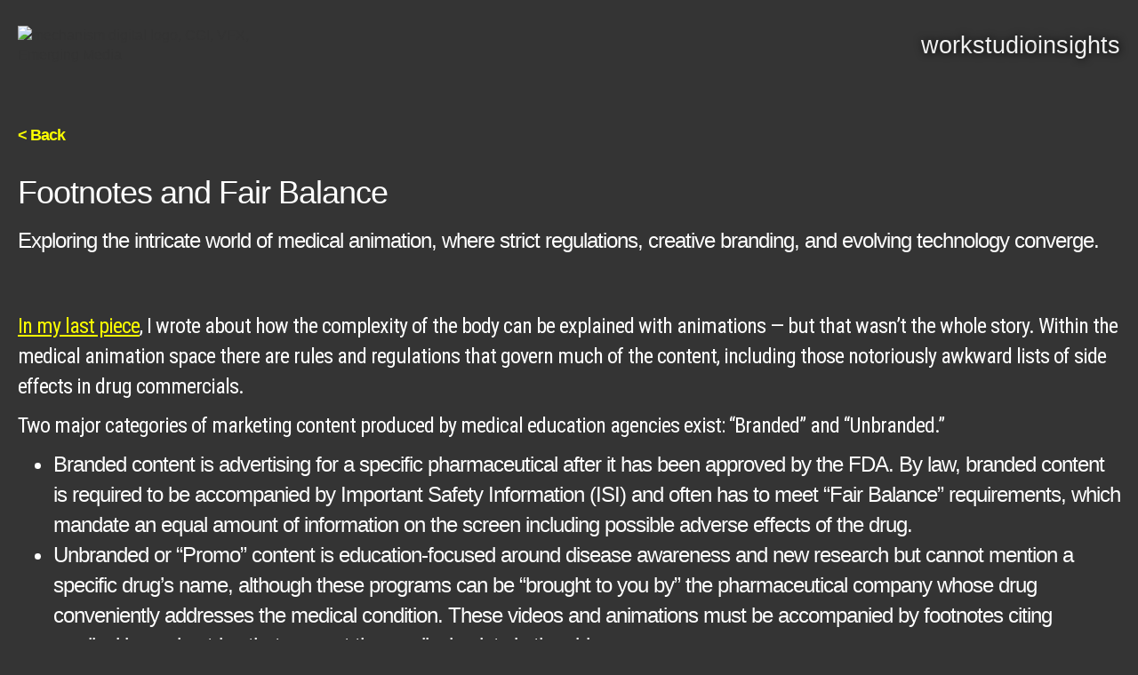

--- FILE ---
content_type: text/html
request_url: https://www.mechanismdigital.com/post/footnotes-and-fair-balance
body_size: 6638
content:
<!DOCTYPE html><!-- Last Published: Fri Sep 05 2025 04:14:40 GMT+0000 (Coordinated Universal Time) --><html data-wf-domain="www.mechanismdigital.com" data-wf-page="641be26e94d12bc9a7f2d4df" data-wf-site="641a1d4b6649044aed983d04" lang="en" data-wf-collection="641be26e94d12bd871f2d4dd" data-wf-item-slug="footnotes-and-fair-balance"><head><meta charset="utf-8"/><title>Footnotes and Fair Balance</title><meta content="width=device-width, initial-scale=1" name="viewport"/><link href="https://cdn.prod.website-files.com/641a1d4b6649044aed983d04/css/sandbox-28942e.webflow.shared.1e522ed09.min.css" rel="stylesheet" type="text/css"/><script src="https://ajax.googleapis.com/ajax/libs/webfont/1.6.26/webfont.js" type="ef4b7d829ed212cf177b5c78-text/javascript"></script><script type="ef4b7d829ed212cf177b5c78-text/javascript">WebFont.load({  google: {    families: ["Roboto Condensed:300,regular,700","Roboto:300,regular,700","Rubik:regular,500,600,700,800,900,300italic,italic,500italic,600italic,700italic,800italic,900italic"]  }});</script><script src="https://use.typekit.net/xvf2tmc.js" type="ef4b7d829ed212cf177b5c78-text/javascript"></script><script type="ef4b7d829ed212cf177b5c78-text/javascript">try{Typekit.load();}catch(e){}</script><script type="ef4b7d829ed212cf177b5c78-text/javascript">!function(o,c){var n=c.documentElement,t=" w-mod-";n.className+=t+"js",("ontouchstart"in o||o.DocumentTouch&&c instanceof DocumentTouch)&&(n.className+=t+"touch")}(window,document);</script><link href="https://cdn.prod.website-files.com/641a1d4b6649044aed983d04/641b51b05af2a4ffdb451a98_mech_favico_sm.png" rel="shortcut icon" type="image/x-icon"/><link href="https://cdn.prod.website-files.com/641a1d4b6649044aed983d04/641b51b36b18360e95588c40_mech_favico_lg.png" rel="apple-touch-icon"/><link href="https://www.mechanismdigital.com/post/footnotes-and-fair-balance" rel="canonical"/><link
  rel="stylesheet"
  href="https://cdn.jsdelivr.net/npm/swiper@11/swiper-bundle.min.css"
/>
<link
  rel="stylesheet"
  href="https://cdn.jsdelivr.net/npm/@fancyapps/ui@5.0/dist/fancybox/fancybox.css"
/>

<style>
  
  .wrapper.home {
  	display: block;
    height: auto;
  }
  
  .wrapper.home .footer-wrapper {
  	display: block;
    height: auto;
  }
.navbar-fixed {
  padding-top: 10px;
  padding-bottom: 10px;
  background: #343434;
  box-shadow: 0 0 10px 2px rgba(255, 255, 255, 0.2);
}

.navbar-fixed .brand {
  width: 210px;
}
  
  .nav-active .navbar  {
  	background: var(--gray);
  }


@media (min-width: 768px) {
  .navbar-fixed .nav-link {
    font-size: 20px;
  }
  
   .nav-active .navbar  {
  	background: none;
  }

  
  .navbar-fixed .brand {
    width: 250px;
  }
}

.swiper-pagination .swiper-pagination-bullet {
  transition: opacity 0.3s ease-in-out;
  width: 12px;
  height: 12px;
  border-radius: 50%;
  opacity: 0.5;
  background: var(--yellow);
}

.swiper-pagination .swiper-pagination-bullet-active {
  opacity: 1;
}

.text-shadow,
.card-title,
.nav-link,
.banner-title,
  .career-heading {
  text-shadow: 1px 0 10px rgba(0, 0, 0, 1);
}

.popup {
  color: #fff;
  background: #343434;
  max-width: 1200px;
  margin: 0 auto;
  width: 100%;
}

@media (max-width: 767px) {
  .popup {
    padding-left: 20px;
    padding-right: 20px;
  }
}
  
  @media (min-width: 1600px) {
    .post-item,
    .card-item{
    	width: 20%;
    }
  }
  
  
  .no-animation .animate .bg-holder {
    transform: scale(1) !important;
	}
  
  .select-drop {
  	display: block;
    opacity: 0;
    visibility: hidden;
    transition: opacity 0.3s ease-in-out, visibility 0.3s ease-in-out;
  }
  
  .select.active .select-drop {
   opacity: 1;
    visibility: visible;
  }
  
  span.fs-cmsfilter_highlight {
    font-weight: bold;
    color: var(--yellow);
}
  
  .select.active .select-icon {
  	transform: rotate(-180deg);
  }
  
  

  
  .is-touch .bg-holder,
  .is-touch .bg-video-holder {
  	background-attachment: fixed;
  }
  
  .background:before {
  	content: '';
    position: absolute;
    left: 0;
    right: 0;
    top: 0;
    z-index: 2;
    bottom: -9999px;
    background: rgba(0,0,0,0.2);
  }
  
  html {
  	min-height: 100%;
  }
  
  .wrapper {
  	display: table;
    table-layout: fixed;
    width: 100%;
    height: 100%;
  }
  
  body {
  	height: 100%;
  }
  
  .footer-wrapper {
    height: 1%;
    display: table-footer-group;
    overflow: hidden;
  }

  
  .swiper-carousel .swiper-wrapper {
  	 transition-timing-function : linear !important;
  }
  .swiper {
  	opacity: 0;
    transition: opacity 0.3s ease-in-out;
  }
  
  .swiper.swiper-initialized {
  	opacity: 1;
  }
  
  .footer-block {
  	position: relative;
  }
  
  .footer-block {
  	position: relative;
  }
  
  .footer-block:before {
  	content: '';
    position: absolute;
    left: 0;
    right: 0;
    top: 100%;
    bottom: -9999px;
  }
  
  .background {
  	translate: none; 
    rotate: none; 
    scale: none;
    transform: translate3d(0px, 0, 0px);
  }
  
   .bg-holder {
    transform: scale(1);
     transform-origin: center;
     transition: transform 5.5s linear;
	}
  
    .animate .bg-holder {
    transform: scale(1.2);
	}
  
  .even .bg-holder {
  	transform: scale(1.2);
  }
  
   .animate.even .bg-holder {
    transform: scale(1);
	}
  
 
</style></head><body><div id="wrapper" class="wrapper"><div class="w-embed"><noscript><div>Javascript must be enabled for the correct page display</div></noscript></div><a href="#" accesskey="S" class="accessibility">Skip to Content</a><div data-animation="default" data-collapse="small" data-duration="400" data-easing="ease" data-easing2="ease" role="banner" class="navbar w-nav"><div class="holder header-holder w-container"><a accesskey="1" href="/" class="brand w-nav-brand"><img src="https://cdn.prod.website-files.com/641a1d4b6649044aed983d04/66ad4a144baf0cfaa169dc0b_cubeWithLogo_2024_transparent%201.avif" loading="lazy" width="300" alt="mechanism digital logo, CGI, VFX, Emerging Media" class="full-image"/></a><nav role="navigation" class="nav-menu w-nav-menu"><a aria-label="work" href="/#work" class="nav-link w-nav-link">work</a><a aria-label="studio" href="/studio" class="nav-link w-nav-link">studio</a><a aria-label="insights" href="/insights" class="nav-link w-nav-link">insights</a></nav><div class="nav-opener w-nav-button"><div class="w-icon-nav-menu"></div></div></div><div class="w-embed"><style>
.bg-video-holder .bg-video {
    position: absolute;
    left: 0;
    top: 0;
    transition: opacity .3s ease;
    pointer-events: none;
    object-fit: cover;
    width: 100%;
    height: 100%;
}

.video-active .bg-video {
    opacity: 1;
}

.tag-item:after {
	content: ',';
  display: inline-block;
  vertical-align: top;
}

.tag-item:last-child:after {
	display: none;
}

</style></div></div><main class="main"><section class="content-block insights"><div class="w-layout-blockcontainer holder w-container"><a href="/insights" class="btn-back">&lt; Back</a><h1 class="content-title">Footnotes and Fair Balance </h1><div class="subtitle">Exploring the intricate world of medical animation, where strict regulations, creative branding, and evolving technology converge.</div><div class="content-image"><img alt="" loading="lazy" width="Auto" src="https://cdn.prod.website-files.com/641be12fcda8706c18f2bd0b/659e351ee1ed300c1cd90320_1636488050279.avif" sizes="(max-width: 767px) 100vw, (max-width: 991px) 728px, 940px" srcset="https://cdn.prod.website-files.com/641be12fcda8706c18f2bd0b/659e351ee1ed300c1cd90320_1636488050279-p-500.avif 500w, https://cdn.prod.website-files.com/641be12fcda8706c18f2bd0b/659e351ee1ed300c1cd90320_1636488050279-p-800.avif 800w, https://cdn.prod.website-files.com/641be12fcda8706c18f2bd0b/659e351ee1ed300c1cd90320_1636488050279.avif 1280w" class="image-6"/></div><div class="rich-text w-richtext"><p> <a href="/post/educating-for-disease-awareness-using-animation" target="_blank">In my last piece</a>, I wrote about how the complexity of the body can be explained with animations — but that wasn’t the whole story. Within the medical animation space there are rules and regulations that govern much of the content, including those notoriously awkward lists of side effects in drug commercials. </p><p>Two major categories of marketing content produced by medical education agencies exist: “Branded” and “Unbranded.”  </p><ul role="list"><li>Branded content is advertising for a specific pharmaceutical after it has been approved by the FDA. By law, branded content is required to be accompanied by Important Safety Information (ISI) and often has to meet “Fair Balance” requirements, which mandate an equal amount of information on the screen including possible adverse effects of the drug.  </li><li>Unbranded or “Promo” content is education-focused around disease awareness and new research but cannot mention a specific drug’s name, although these programs can be “brought to you by” the pharmaceutical company whose drug conveniently addresses the medical condition. These videos and animations must be accompanied by footnotes citing medical journal entries that support the medical points in the video. </li></ul><figure class="w-richtext-align-center w-richtext-figure-type-image"><div><img alt="No alt text provided for this image" src="https://cdn.prod.website-files.com/641be12fcda8706c18f2bd0b/659e350c3503e14b4c68267c_8894c066.avif" loading="lazy"/></div></figure><p> Another related category of content is Continuing Medical Education, or CME, which tends to consist of live discussion panels of Key Opinion Leaders (KOLs). This content may be supported by static PowerPoint slides and doesn’t often use animated content, but we are starting to see that change with higher production values including 3D animation and virtual sets. As pharmaceutical companies race to get their products to market, it’s not uncommon that both branded and unbranded Mechanism of Action (MOA) and Mechanism of Disease (MOD) animated videos are being produced while the medication is still in the clinical trials pipeline so they can be shown immediately after approval. Because science messaging is subject to change at any time with new research during clinical trials, medical animation production needs to be ready to pivot at any time — fortunately, well planned 3D/computer generated imagery (CGI) has the benefit of flexibility as a story changes. That said, the benefits of a flexible or extended schedule need to be weighed against the realities of cost. </p><figure class="w-richtext-align-center w-richtext-figure-type-image"><div><img alt="No alt text provided for this image" src="https://cdn.prod.website-files.com/641be12fcda8706c18f2bd0b/659e350de484babb7d98bce0_84243385.avif" loading="lazy"/></div></figure><p>It may sound counterintuitive, but approvals are an ongoing process. In general, there are three phases that need legal approval: Script, animatic w/scratch voice over, and final delivery approval. Because the law requires so much attention to detail, agencies would be wise to work with an animation studio that understands the subtleties and idiosyncrasies of meeting medical/legal approval requirements. This will greatly reduce the agency’s need to hold the studio’s hand during initial costing and timing estimates — and, of course, through project delivery.</p><p>Originally published: 11/11/2021</p></div><div class="tag-wrapper"><div>Tags: </div><div class="w-dyn-list"><div fs-cmsnest-collection="tags" fs-cmsnest-element="template-reference" role="list" class="tags w-dyn-items"><div role="listitem" class="tag-item w-dyn-item"><a href="/tags/3d" class="tag-link">3D</a></div><div role="listitem" class="tag-item w-dyn-item"><a href="/tags/healthcare" class="tag-link">healthcare</a></div><div role="listitem" class="tag-item w-dyn-item"><a href="/tags/moa" class="tag-link">MOA</a></div></div></div></div><div class="tag-wrapper"><div>Categories: </div><div class="w-dyn-list"><div fs-cmsnest-collection="tags" fs-cmsnest-element="template-reference" role="list" class="tags w-dyn-items"><div role="listitem" class="tag-item w-dyn-item"><a href="/category/healthcare" class="tag-link">healthcare</a></div></div></div></div></div></section></main><footer class="footer-wrapper"><div class="footer-block"><div class="w-layout-blockcontainer holder w-container"><div role="footer" class="footer-title">let&#x27;s tell your story</div><div class="copyright">©1996-2025 Mechanism Digital Inc.</div><a href="https://www.linkedin.com/in/lucienharriot/" target="_blank" class="socialfooterlinks w-inline-block"><img src="https://cdn.prod.website-files.com/641a1d4b6649044aed983d04/67eaae474f2eddefdc1ea4da_InBug-White.png" loading="lazy" sizes="(max-width: 767px) 100vw, (max-width: 991px) 727.984375px, 840px" srcset="https://cdn.prod.website-files.com/641a1d4b6649044aed983d04/67eaae474f2eddefdc1ea4da_InBug-White-p-500.png 500w, https://cdn.prod.website-files.com/641a1d4b6649044aed983d04/67eaae474f2eddefdc1ea4da_InBug-White.png 840w" alt=""/></a></div></div></footer><a href="#wrapper" accesskey="T" class="accessibility">Back to top</a></div><script src="https://d3e54v103j8qbb.cloudfront.net/js/jquery-3.5.1.min.dc5e7f18c8.js?site=641a1d4b6649044aed983d04" type="ef4b7d829ed212cf177b5c78-text/javascript" integrity="sha256-9/aliU8dGd2tb6OSsuzixeV4y/faTqgFtohetphbbj0=" crossorigin="anonymous"></script><script src="https://cdn.prod.website-files.com/641a1d4b6649044aed983d04/js/webflow.schunk.36b8fb49256177c8.js" type="ef4b7d829ed212cf177b5c78-text/javascript"></script><script src="https://cdn.prod.website-files.com/641a1d4b6649044aed983d04/js/webflow.schunk.221d2975f66ba5d9.js" type="ef4b7d829ed212cf177b5c78-text/javascript"></script><script src="https://cdn.prod.website-files.com/641a1d4b6649044aed983d04/js/webflow.308985f4.0b47b655f5bc269d.js" type="ef4b7d829ed212cf177b5c78-text/javascript"></script><script src="https://cdn.jsdelivr.net/npm/swiper@11/swiper-bundle.min.js" type="ef4b7d829ed212cf177b5c78-text/javascript"></script>
<script src="https://cdn.jsdelivr.net/npm/@fancyapps/ui@5.0/dist/fancybox/fancybox.umd.js" type="ef4b7d829ed212cf177b5c78-text/javascript"></script>
<script src="https://cdnjs.cloudflare.com/ajax/libs/gsap/3.12.4/gsap.min.js" integrity="sha512-EZI2cBcGPnmR89wTgVnN3602Yyi7muWo8y1B3a8WmIv1J9tYG+udH4LvmYjLiGp37yHB7FfaPBo8ly178m9g4Q==" crossorigin="anonymous" referrerpolicy="no-referrer" type="ef4b7d829ed212cf177b5c78-text/javascript"></script>
<script src="https://cdnjs.cloudflare.com/ajax/libs/gsap/3.12.4/ScrollTrigger.min.js" integrity="sha512-OzC82YiH3UmMMs6Ydd9f2i7mS+UFL5f977iIoJ6oy07AJT+ePds9QOEtqXztSH29Nzua59fYS36knmMcv79GOg==" crossorigin="anonymous" referrerpolicy="no-referrer" type="ef4b7d829ed212cf177b5c78-text/javascript"></script>
<script type="ef4b7d829ed212cf177b5c78-text/javascript">
 
jQuery(function () {
  initHeaderFixed()
  initSwiper()
  initImgParallax();
  Fancybox.bind('[data-fancybox]', {
    Hash: true,
  })
  initSelect();
  initBurgerMenu();
  initBtnBack();
  initFilter();
  
})
  
  
  function initImgParallax() {
  gsap.registerPlugin(ScrollTrigger);
  ScrollTrigger.defaults({
    markers: false,
  });
  const images = document.querySelectorAll('.banner');
  if (images.length) {
    images.forEach((image) => {
      const tl = gsap.timeline({
        scrollTrigger: {
          trigger: image,
          scrub: true,
          start: 'top-=10px top',
          end: 'bottom top',
          markers: false,
        },
      });
      const item = image.querySelector('.background');
       const speed = 0.2;
       	const movement = -(image.offsetHeight * speed);
        tl.to(item, {y:movement, ease:"none"});
    });
  }
}
  
  function initFilter() {
  	let params = (new URL(document.location)).searchParams;
	let category = params.get("category");
    if(category) {
      jQuery('.select-opener').text(category);
    }
    
  }
  
  function initBtnBack() {
  	jQuery('.btn-back').on('click', function(e) {
      if(document.referrer.indexOf(location.protocol + "//" + location.host) === 0) {
         e.preventDefault();
        window.history.back()
      }
    
    })
  }
  

  
  function initBurgerMenu() {
  	jQuery('.nav-opener').on('click', function(e) {
    	if(jQuery(this).hasClass('w--open')) {
        	jQuery('body').removeClass('nav-active')
        } else {
        	jQuery('body').addClass('nav-active')
        }
    })
  }
  


jQuery('.card-link').each(function () {
  const link = jQuery(this)
  link.attr('data-src', '#' + link.data('src'))
})

function initSwiper() {
  jQuery('.swiper-carousel').each(function () {
    const holder = jQuery(this)
    const slides = holder.find('.swiper-slide');
    slides.each(function(i) {
    	if(i % 2 != 0) {
        	jQuery(this).addClass('even');
        }
    })
    const animateClass = 'animate';
	const duration = 4000;
    const swiper = new Swiper(holder.get(0), {
      loop: true,
      slidesPerView: 1,
      effect: 'fade',
      speed: 1000,
      fadeEffect: {
        crossFade: true
      },
      autoplay: {
       delay: duration
      },
      pagination: {
        el: '.swiper-pagination',
        clickable: true,
      },
      on: {
       init: function () {
         const swiper = this;
        setTimeout(function() {
        	 swiper.slides[swiper.activeIndex].classList.add(animateClass);
        }, 100)
       },
     },
    })
    swiper.on('slideChange', function () {
      if(slides.length == 1) return; 
      swiper.slides[swiper.activeIndex].classList.add(animateClass);
      
       setTimeout(function () {
          swiper.slides[swiper.previousIndex].classList.remove(animateClass)
       }, duration)
   })
  })
}

function initHeaderFixed() {
  const header = jQuery('.navbar')
  if (!header) return
  function scrollhandler() {
    if (jQuery(window).scrollTop() > 0) {
      header.addClass('navbar-fixed')
    } else {
      header.removeClass('navbar-fixed')
    }
  }
  scrollhandler()
  jQuery(window).on('scroll', scrollhandler)
}


  
function initSelect() {
	jQuery('.select').each(function() {
    	const select = jQuery(this);
      	const opener = select.find('.select-opener')
        const selectDrop = select.find('.select-drop')
        const selectLinks = selectDrop.find('.select-link');
      	const radio = selectDrop.find('input[type="radio"]');
      
      opener.on('click', function(e) {
      	e.preventDefault();
        select.toggleClass('active');
      })
      
      radio.on('input', function(e) {        
        if(!radio.is(':checked')) {
          	opener.find('.select-opener-text').text('All');
        }

      })
      
      selectLinks.on('click', function(e) {
      	opener.find('.select-opener-text').text(jQuery(this).text());
        selectLinks.removeClass('active');
        jQuery(this).addClass('active');
         select.removeClass('active');
      })
      
       jQuery(window).on('click', function(e) {
          if (!select.is(e.target) && select.has(e.target).length === 0)  {
          select.removeClass('active')
         }
       })
    })
}

  
  

</script><script src="/cdn-cgi/scripts/7d0fa10a/cloudflare-static/rocket-loader.min.js" data-cf-settings="ef4b7d829ed212cf177b5c78-|49" defer></script><script defer src="https://static.cloudflareinsights.com/beacon.min.js/vcd15cbe7772f49c399c6a5babf22c1241717689176015" integrity="sha512-ZpsOmlRQV6y907TI0dKBHq9Md29nnaEIPlkf84rnaERnq6zvWvPUqr2ft8M1aS28oN72PdrCzSjY4U6VaAw1EQ==" data-cf-beacon='{"version":"2024.11.0","token":"c4e32acc635a4f1d92e91637514f64c3","r":1,"server_timing":{"name":{"cfCacheStatus":true,"cfEdge":true,"cfExtPri":true,"cfL4":true,"cfOrigin":true,"cfSpeedBrain":true},"location_startswith":null}}' crossorigin="anonymous"></script>
</body></html>

--- FILE ---
content_type: text/css
request_url: https://cdn.prod.website-files.com/641a1d4b6649044aed983d04/css/sandbox-28942e.webflow.shared.1e522ed09.min.css
body_size: 15862
content:
html{-webkit-text-size-adjust:100%;-ms-text-size-adjust:100%;font-family:sans-serif}body{margin:0}article,aside,details,figcaption,figure,footer,header,hgroup,main,menu,nav,section,summary{display:block}audio,canvas,progress,video{vertical-align:baseline;display:inline-block}audio:not([controls]){height:0;display:none}[hidden],template{display:none}a{background-color:#0000}a:active,a:hover{outline:0}abbr[title]{border-bottom:1px dotted}b,strong{font-weight:700}dfn{font-style:italic}h1{margin:.67em 0;font-size:2em}mark{color:#000;background:#ff0}small{font-size:80%}sub,sup{vertical-align:baseline;font-size:75%;line-height:0;position:relative}sup{top:-.5em}sub{bottom:-.25em}img{border:0}svg:not(:root){overflow:hidden}hr{box-sizing:content-box;height:0}pre{overflow:auto}code,kbd,pre,samp{font-family:monospace;font-size:1em}button,input,optgroup,select,textarea{color:inherit;font:inherit;margin:0}button{overflow:visible}button,select{text-transform:none}button,html input[type=button],input[type=reset]{-webkit-appearance:button;cursor:pointer}button[disabled],html input[disabled]{cursor:default}button::-moz-focus-inner,input::-moz-focus-inner{border:0;padding:0}input{line-height:normal}input[type=checkbox],input[type=radio]{box-sizing:border-box;padding:0}input[type=number]::-webkit-inner-spin-button,input[type=number]::-webkit-outer-spin-button{height:auto}input[type=search]{-webkit-appearance:none}input[type=search]::-webkit-search-cancel-button,input[type=search]::-webkit-search-decoration{-webkit-appearance:none}legend{border:0;padding:0}textarea{overflow:auto}optgroup{font-weight:700}table{border-collapse:collapse;border-spacing:0}td,th{padding:0}@font-face{font-family:webflow-icons;src:url([data-uri])format("truetype");font-weight:400;font-style:normal}[class^=w-icon-],[class*=\ w-icon-]{speak:none;font-variant:normal;text-transform:none;-webkit-font-smoothing:antialiased;-moz-osx-font-smoothing:grayscale;font-style:normal;font-weight:400;line-height:1;font-family:webflow-icons!important}.w-icon-slider-right:before{content:""}.w-icon-slider-left:before{content:""}.w-icon-nav-menu:before{content:""}.w-icon-arrow-down:before,.w-icon-dropdown-toggle:before{content:""}.w-icon-file-upload-remove:before{content:""}.w-icon-file-upload-icon:before{content:""}*{box-sizing:border-box}html{height:100%}body{color:#333;background-color:#fff;min-height:100%;margin:0;font-family:Arial,sans-serif;font-size:14px;line-height:20px}img{vertical-align:middle;max-width:100%;display:inline-block}html.w-mod-touch *{background-attachment:scroll!important}.w-block{display:block}.w-inline-block{max-width:100%;display:inline-block}.w-clearfix:before,.w-clearfix:after{content:" ";grid-area:1/1/2/2;display:table}.w-clearfix:after{clear:both}.w-hidden{display:none}.w-button{color:#fff;line-height:inherit;cursor:pointer;background-color:#3898ec;border:0;border-radius:0;padding:9px 15px;text-decoration:none;display:inline-block}input.w-button{-webkit-appearance:button}html[data-w-dynpage] [data-w-cloak]{color:#0000!important}.w-code-block{margin:unset}pre.w-code-block code{all:inherit}.w-optimization{display:contents}.w-webflow-badge,.w-webflow-badge>img{box-sizing:unset;width:unset;height:unset;max-height:unset;max-width:unset;min-height:unset;min-width:unset;margin:unset;padding:unset;float:unset;clear:unset;border:unset;border-radius:unset;background:unset;background-image:unset;background-position:unset;background-size:unset;background-repeat:unset;background-origin:unset;background-clip:unset;background-attachment:unset;background-color:unset;box-shadow:unset;transform:unset;direction:unset;font-family:unset;font-weight:unset;color:unset;font-size:unset;line-height:unset;font-style:unset;font-variant:unset;text-align:unset;letter-spacing:unset;-webkit-text-decoration:unset;text-decoration:unset;text-indent:unset;text-transform:unset;list-style-type:unset;text-shadow:unset;vertical-align:unset;cursor:unset;white-space:unset;word-break:unset;word-spacing:unset;word-wrap:unset;transition:unset}.w-webflow-badge{white-space:nowrap;cursor:pointer;box-shadow:0 0 0 1px #0000001a,0 1px 3px #0000001a;visibility:visible!important;opacity:1!important;z-index:2147483647!important;color:#aaadb0!important;overflow:unset!important;background-color:#fff!important;border-radius:3px!important;width:auto!important;height:auto!important;margin:0!important;padding:6px!important;font-size:12px!important;line-height:14px!important;text-decoration:none!important;display:inline-block!important;position:fixed!important;inset:auto 12px 12px auto!important;transform:none!important}.w-webflow-badge>img{position:unset;visibility:unset!important;opacity:1!important;vertical-align:middle!important;display:inline-block!important}h1,h2,h3,h4,h5,h6{margin-bottom:10px;font-weight:700}h1{margin-top:20px;font-size:38px;line-height:44px}h2{margin-top:20px;font-size:32px;line-height:36px}h3{margin-top:20px;font-size:24px;line-height:30px}h4{margin-top:10px;font-size:18px;line-height:24px}h5{margin-top:10px;font-size:14px;line-height:20px}h6{margin-top:10px;font-size:12px;line-height:18px}p{margin-top:0;margin-bottom:10px}blockquote{border-left:5px solid #e2e2e2;margin:0 0 10px;padding:10px 20px;font-size:18px;line-height:22px}figure{margin:0 0 10px}figcaption{text-align:center;margin-top:5px}ul,ol{margin-top:0;margin-bottom:10px;padding-left:40px}.w-list-unstyled{padding-left:0;list-style:none}.w-embed:before,.w-embed:after{content:" ";grid-area:1/1/2/2;display:table}.w-embed:after{clear:both}.w-video{width:100%;padding:0;position:relative}.w-video iframe,.w-video object,.w-video embed{border:none;width:100%;height:100%;position:absolute;top:0;left:0}fieldset{border:0;margin:0;padding:0}button,[type=button],[type=reset]{cursor:pointer;-webkit-appearance:button;border:0}.w-form{margin:0 0 15px}.w-form-done{text-align:center;background-color:#ddd;padding:20px;display:none}.w-form-fail{background-color:#ffdede;margin-top:10px;padding:10px;display:none}label{margin-bottom:5px;font-weight:700;display:block}.w-input,.w-select{color:#333;vertical-align:middle;background-color:#fff;border:1px solid #ccc;width:100%;height:38px;margin-bottom:10px;padding:8px 12px;font-size:14px;line-height:1.42857;display:block}.w-input::placeholder,.w-select::placeholder{color:#999}.w-input:focus,.w-select:focus{border-color:#3898ec;outline:0}.w-input[disabled],.w-select[disabled],.w-input[readonly],.w-select[readonly],fieldset[disabled] .w-input,fieldset[disabled] .w-select{cursor:not-allowed}.w-input[disabled]:not(.w-input-disabled),.w-select[disabled]:not(.w-input-disabled),.w-input[readonly],.w-select[readonly],fieldset[disabled]:not(.w-input-disabled) .w-input,fieldset[disabled]:not(.w-input-disabled) .w-select{background-color:#eee}textarea.w-input,textarea.w-select{height:auto}.w-select{background-color:#f3f3f3}.w-select[multiple]{height:auto}.w-form-label{cursor:pointer;margin-bottom:0;font-weight:400;display:inline-block}.w-radio{margin-bottom:5px;padding-left:20px;display:block}.w-radio:before,.w-radio:after{content:" ";grid-area:1/1/2/2;display:table}.w-radio:after{clear:both}.w-radio-input{float:left;margin:3px 0 0 -20px;line-height:normal}.w-file-upload{margin-bottom:10px;display:block}.w-file-upload-input{opacity:0;z-index:-100;width:.1px;height:.1px;position:absolute;overflow:hidden}.w-file-upload-default,.w-file-upload-uploading,.w-file-upload-success{color:#333;display:inline-block}.w-file-upload-error{margin-top:10px;display:block}.w-file-upload-default.w-hidden,.w-file-upload-uploading.w-hidden,.w-file-upload-error.w-hidden,.w-file-upload-success.w-hidden{display:none}.w-file-upload-uploading-btn{cursor:pointer;background-color:#fafafa;border:1px solid #ccc;margin:0;padding:8px 12px;font-size:14px;font-weight:400;display:flex}.w-file-upload-file{background-color:#fafafa;border:1px solid #ccc;flex-grow:1;justify-content:space-between;margin:0;padding:8px 9px 8px 11px;display:flex}.w-file-upload-file-name{font-size:14px;font-weight:400;display:block}.w-file-remove-link{cursor:pointer;width:auto;height:auto;margin-top:3px;margin-left:10px;padding:3px;display:block}.w-icon-file-upload-remove{margin:auto;font-size:10px}.w-file-upload-error-msg{color:#ea384c;padding:2px 0;display:inline-block}.w-file-upload-info{padding:0 12px;line-height:38px;display:inline-block}.w-file-upload-label{cursor:pointer;background-color:#fafafa;border:1px solid #ccc;margin:0;padding:8px 12px;font-size:14px;font-weight:400;display:inline-block}.w-icon-file-upload-icon,.w-icon-file-upload-uploading{width:20px;margin-right:8px;display:inline-block}.w-icon-file-upload-uploading{height:20px}.w-container{max-width:940px;margin-left:auto;margin-right:auto}.w-container:before,.w-container:after{content:" ";grid-area:1/1/2/2;display:table}.w-container:after{clear:both}.w-container .w-row{margin-left:-10px;margin-right:-10px}.w-row:before,.w-row:after{content:" ";grid-area:1/1/2/2;display:table}.w-row:after{clear:both}.w-row .w-row{margin-left:0;margin-right:0}.w-col{float:left;width:100%;min-height:1px;padding-left:10px;padding-right:10px;position:relative}.w-col .w-col{padding-left:0;padding-right:0}.w-col-1{width:8.33333%}.w-col-2{width:16.6667%}.w-col-3{width:25%}.w-col-4{width:33.3333%}.w-col-5{width:41.6667%}.w-col-6{width:50%}.w-col-7{width:58.3333%}.w-col-8{width:66.6667%}.w-col-9{width:75%}.w-col-10{width:83.3333%}.w-col-11{width:91.6667%}.w-col-12{width:100%}.w-hidden-main{display:none!important}@media screen and (max-width:991px){.w-container{max-width:728px}.w-hidden-main{display:inherit!important}.w-hidden-medium{display:none!important}.w-col-medium-1{width:8.33333%}.w-col-medium-2{width:16.6667%}.w-col-medium-3{width:25%}.w-col-medium-4{width:33.3333%}.w-col-medium-5{width:41.6667%}.w-col-medium-6{width:50%}.w-col-medium-7{width:58.3333%}.w-col-medium-8{width:66.6667%}.w-col-medium-9{width:75%}.w-col-medium-10{width:83.3333%}.w-col-medium-11{width:91.6667%}.w-col-medium-12{width:100%}.w-col-stack{width:100%;left:auto;right:auto}}@media screen and (max-width:767px){.w-hidden-main,.w-hidden-medium{display:inherit!important}.w-hidden-small{display:none!important}.w-row,.w-container .w-row{margin-left:0;margin-right:0}.w-col{width:100%;left:auto;right:auto}.w-col-small-1{width:8.33333%}.w-col-small-2{width:16.6667%}.w-col-small-3{width:25%}.w-col-small-4{width:33.3333%}.w-col-small-5{width:41.6667%}.w-col-small-6{width:50%}.w-col-small-7{width:58.3333%}.w-col-small-8{width:66.6667%}.w-col-small-9{width:75%}.w-col-small-10{width:83.3333%}.w-col-small-11{width:91.6667%}.w-col-small-12{width:100%}}@media screen and (max-width:479px){.w-container{max-width:none}.w-hidden-main,.w-hidden-medium,.w-hidden-small{display:inherit!important}.w-hidden-tiny{display:none!important}.w-col{width:100%}.w-col-tiny-1{width:8.33333%}.w-col-tiny-2{width:16.6667%}.w-col-tiny-3{width:25%}.w-col-tiny-4{width:33.3333%}.w-col-tiny-5{width:41.6667%}.w-col-tiny-6{width:50%}.w-col-tiny-7{width:58.3333%}.w-col-tiny-8{width:66.6667%}.w-col-tiny-9{width:75%}.w-col-tiny-10{width:83.3333%}.w-col-tiny-11{width:91.6667%}.w-col-tiny-12{width:100%}}.w-widget{position:relative}.w-widget-map{width:100%;height:400px}.w-widget-map label{width:auto;display:inline}.w-widget-map img{max-width:inherit}.w-widget-map .gm-style-iw{text-align:center}.w-widget-map .gm-style-iw>button{display:none!important}.w-widget-twitter{overflow:hidden}.w-widget-twitter-count-shim{vertical-align:top;text-align:center;background:#fff;border:1px solid #758696;border-radius:3px;width:28px;height:20px;display:inline-block;position:relative}.w-widget-twitter-count-shim *{pointer-events:none;-webkit-user-select:none;user-select:none}.w-widget-twitter-count-shim .w-widget-twitter-count-inner{text-align:center;color:#999;font-family:serif;font-size:15px;line-height:12px;position:relative}.w-widget-twitter-count-shim .w-widget-twitter-count-clear{display:block;position:relative}.w-widget-twitter-count-shim.w--large{width:36px;height:28px}.w-widget-twitter-count-shim.w--large .w-widget-twitter-count-inner{font-size:18px;line-height:18px}.w-widget-twitter-count-shim:not(.w--vertical){margin-left:5px;margin-right:8px}.w-widget-twitter-count-shim:not(.w--vertical).w--large{margin-left:6px}.w-widget-twitter-count-shim:not(.w--vertical):before,.w-widget-twitter-count-shim:not(.w--vertical):after{content:" ";pointer-events:none;border:solid #0000;width:0;height:0;position:absolute;top:50%;left:0}.w-widget-twitter-count-shim:not(.w--vertical):before{border-width:4px;border-color:#75869600 #5d6c7b #75869600 #75869600;margin-top:-4px;margin-left:-9px}.w-widget-twitter-count-shim:not(.w--vertical).w--large:before{border-width:5px;margin-top:-5px;margin-left:-10px}.w-widget-twitter-count-shim:not(.w--vertical):after{border-width:4px;border-color:#fff0 #fff #fff0 #fff0;margin-top:-4px;margin-left:-8px}.w-widget-twitter-count-shim:not(.w--vertical).w--large:after{border-width:5px;margin-top:-5px;margin-left:-9px}.w-widget-twitter-count-shim.w--vertical{width:61px;height:33px;margin-bottom:8px}.w-widget-twitter-count-shim.w--vertical:before,.w-widget-twitter-count-shim.w--vertical:after{content:" ";pointer-events:none;border:solid #0000;width:0;height:0;position:absolute;top:100%;left:50%}.w-widget-twitter-count-shim.w--vertical:before{border-width:5px;border-color:#5d6c7b #75869600 #75869600;margin-left:-5px}.w-widget-twitter-count-shim.w--vertical:after{border-width:4px;border-color:#fff #fff0 #fff0;margin-left:-4px}.w-widget-twitter-count-shim.w--vertical .w-widget-twitter-count-inner{font-size:18px;line-height:22px}.w-widget-twitter-count-shim.w--vertical.w--large{width:76px}.w-background-video{color:#fff;height:500px;position:relative;overflow:hidden}.w-background-video>video{object-fit:cover;z-index:-100;background-position:50%;background-size:cover;width:100%;height:100%;margin:auto;position:absolute;inset:-100%}.w-background-video>video::-webkit-media-controls-start-playback-button{-webkit-appearance:none;display:none!important}.w-background-video--control{background-color:#0000;padding:0;position:absolute;bottom:1em;right:1em}.w-background-video--control>[hidden]{display:none!important}.w-slider{text-align:center;clear:both;-webkit-tap-highlight-color:#0000;tap-highlight-color:#0000;background:#ddd;height:300px;position:relative}.w-slider-mask{z-index:1;white-space:nowrap;height:100%;display:block;position:relative;left:0;right:0;overflow:hidden}.w-slide{vertical-align:top;white-space:normal;text-align:left;width:100%;height:100%;display:inline-block;position:relative}.w-slider-nav{z-index:2;text-align:center;-webkit-tap-highlight-color:#0000;tap-highlight-color:#0000;height:40px;margin:auto;padding-top:10px;position:absolute;inset:auto 0 0}.w-slider-nav.w-round>div{border-radius:100%}.w-slider-nav.w-num>div{font-size:inherit;line-height:inherit;width:auto;height:auto;padding:.2em .5em}.w-slider-nav.w-shadow>div{box-shadow:0 0 3px #3336}.w-slider-nav-invert{color:#fff}.w-slider-nav-invert>div{background-color:#2226}.w-slider-nav-invert>div.w-active{background-color:#222}.w-slider-dot{cursor:pointer;background-color:#fff6;width:1em;height:1em;margin:0 3px .5em;transition:background-color .1s,color .1s;display:inline-block;position:relative}.w-slider-dot.w-active{background-color:#fff}.w-slider-dot:focus{outline:none;box-shadow:0 0 0 2px #fff}.w-slider-dot:focus.w-active{box-shadow:none}.w-slider-arrow-left,.w-slider-arrow-right{cursor:pointer;color:#fff;-webkit-tap-highlight-color:#0000;tap-highlight-color:#0000;-webkit-user-select:none;user-select:none;width:80px;margin:auto;font-size:40px;position:absolute;inset:0;overflow:hidden}.w-slider-arrow-left [class^=w-icon-],.w-slider-arrow-right [class^=w-icon-],.w-slider-arrow-left [class*=\ w-icon-],.w-slider-arrow-right [class*=\ w-icon-]{position:absolute}.w-slider-arrow-left:focus,.w-slider-arrow-right:focus{outline:0}.w-slider-arrow-left{z-index:3;right:auto}.w-slider-arrow-right{z-index:4;left:auto}.w-icon-slider-left,.w-icon-slider-right{width:1em;height:1em;margin:auto;inset:0}.w-slider-aria-label{clip:rect(0 0 0 0);border:0;width:1px;height:1px;margin:-1px;padding:0;position:absolute;overflow:hidden}.w-slider-force-show{display:block!important}.w-dropdown{text-align:left;z-index:900;margin-left:auto;margin-right:auto;display:inline-block;position:relative}.w-dropdown-btn,.w-dropdown-toggle,.w-dropdown-link{vertical-align:top;color:#222;text-align:left;white-space:nowrap;margin-left:auto;margin-right:auto;padding:20px;text-decoration:none;position:relative}.w-dropdown-toggle{-webkit-user-select:none;user-select:none;cursor:pointer;padding-right:40px;display:inline-block}.w-dropdown-toggle:focus{outline:0}.w-icon-dropdown-toggle{width:1em;height:1em;margin:auto 20px auto auto;position:absolute;top:0;bottom:0;right:0}.w-dropdown-list{background:#ddd;min-width:100%;display:none;position:absolute}.w-dropdown-list.w--open{display:block}.w-dropdown-link{color:#222;padding:10px 20px;display:block}.w-dropdown-link.w--current{color:#0082f3}.w-dropdown-link:focus{outline:0}@media screen and (max-width:767px){.w-nav-brand{padding-left:10px}}.w-lightbox-backdrop{cursor:auto;letter-spacing:normal;text-indent:0;text-shadow:none;text-transform:none;visibility:visible;white-space:normal;word-break:normal;word-spacing:normal;word-wrap:normal;color:#fff;text-align:center;z-index:2000;opacity:0;-webkit-user-select:none;-moz-user-select:none;-webkit-tap-highlight-color:transparent;background:#000000e6;outline:0;font-family:Helvetica Neue,Helvetica,Ubuntu,Segoe UI,Verdana,sans-serif;font-size:17px;font-style:normal;font-weight:300;line-height:1.2;list-style:disc;position:fixed;inset:0;-webkit-transform:translate(0)}.w-lightbox-backdrop,.w-lightbox-container{-webkit-overflow-scrolling:touch;height:100%;overflow:auto}.w-lightbox-content{height:100vh;position:relative;overflow:hidden}.w-lightbox-view{opacity:0;width:100vw;height:100vh;position:absolute}.w-lightbox-view:before{content:"";height:100vh}.w-lightbox-group,.w-lightbox-group .w-lightbox-view,.w-lightbox-group .w-lightbox-view:before{height:86vh}.w-lightbox-frame,.w-lightbox-view:before{vertical-align:middle;display:inline-block}.w-lightbox-figure{margin:0;position:relative}.w-lightbox-group .w-lightbox-figure{cursor:pointer}.w-lightbox-img{width:auto;max-width:none;height:auto}.w-lightbox-image{float:none;max-width:100vw;max-height:100vh;display:block}.w-lightbox-group .w-lightbox-image{max-height:86vh}.w-lightbox-caption{text-align:left;text-overflow:ellipsis;white-space:nowrap;background:#0006;padding:.5em 1em;position:absolute;bottom:0;left:0;right:0;overflow:hidden}.w-lightbox-embed{width:100%;height:100%;position:absolute;inset:0}.w-lightbox-control{cursor:pointer;background-position:50%;background-repeat:no-repeat;background-size:24px;width:4em;transition:all .3s;position:absolute;top:0}.w-lightbox-left{background-image:url([data-uri]);display:none;bottom:0;left:0}.w-lightbox-right{background-image:url([data-uri]);display:none;bottom:0;right:0}.w-lightbox-close{background-image:url([data-uri]);background-size:18px;height:2.6em;right:0}.w-lightbox-strip{white-space:nowrap;padding:0 1vh;line-height:0;position:absolute;bottom:0;left:0;right:0;overflow:auto hidden}.w-lightbox-item{box-sizing:content-box;cursor:pointer;width:10vh;padding:2vh 1vh;display:inline-block;-webkit-transform:translate(0,0)}.w-lightbox-active{opacity:.3}.w-lightbox-thumbnail{background:#222;height:10vh;position:relative;overflow:hidden}.w-lightbox-thumbnail-image{position:absolute;top:0;left:0}.w-lightbox-thumbnail .w-lightbox-tall{width:100%;top:50%;transform:translateY(-50%)}.w-lightbox-thumbnail .w-lightbox-wide{height:100%;left:50%;transform:translate(-50%)}.w-lightbox-spinner{box-sizing:border-box;border:5px solid #0006;border-radius:50%;width:40px;height:40px;margin-top:-20px;margin-left:-20px;animation:.8s linear infinite spin;position:absolute;top:50%;left:50%}.w-lightbox-spinner:after{content:"";border:3px solid #0000;border-bottom-color:#fff;border-radius:50%;position:absolute;inset:-4px}.w-lightbox-hide{display:none}.w-lightbox-noscroll{overflow:hidden}@media (min-width:768px){.w-lightbox-content{height:96vh;margin-top:2vh}.w-lightbox-view,.w-lightbox-view:before{height:96vh}.w-lightbox-group,.w-lightbox-group .w-lightbox-view,.w-lightbox-group .w-lightbox-view:before{height:84vh}.w-lightbox-image{max-width:96vw;max-height:96vh}.w-lightbox-group .w-lightbox-image{max-width:82.3vw;max-height:84vh}.w-lightbox-left,.w-lightbox-right{opacity:.5;display:block}.w-lightbox-close{opacity:.8}.w-lightbox-control:hover{opacity:1}}.w-lightbox-inactive,.w-lightbox-inactive:hover{opacity:0}.w-richtext:before,.w-richtext:after{content:" ";grid-area:1/1/2/2;display:table}.w-richtext:after{clear:both}.w-richtext[contenteditable=true]:before,.w-richtext[contenteditable=true]:after{white-space:initial}.w-richtext ol,.w-richtext ul{overflow:hidden}.w-richtext .w-richtext-figure-selected.w-richtext-figure-type-video div:after,.w-richtext .w-richtext-figure-selected[data-rt-type=video] div:after,.w-richtext .w-richtext-figure-selected.w-richtext-figure-type-image div,.w-richtext .w-richtext-figure-selected[data-rt-type=image] div{outline:2px solid #2895f7}.w-richtext figure.w-richtext-figure-type-video>div:after,.w-richtext figure[data-rt-type=video]>div:after{content:"";display:none;position:absolute;inset:0}.w-richtext figure{max-width:60%;position:relative}.w-richtext figure>div:before{cursor:default!important}.w-richtext figure img{width:100%}.w-richtext figure figcaption.w-richtext-figcaption-placeholder{opacity:.6}.w-richtext figure div{color:#0000;font-size:0}.w-richtext figure.w-richtext-figure-type-image,.w-richtext figure[data-rt-type=image]{display:table}.w-richtext figure.w-richtext-figure-type-image>div,.w-richtext figure[data-rt-type=image]>div{display:inline-block}.w-richtext figure.w-richtext-figure-type-image>figcaption,.w-richtext figure[data-rt-type=image]>figcaption{caption-side:bottom;display:table-caption}.w-richtext figure.w-richtext-figure-type-video,.w-richtext figure[data-rt-type=video]{width:60%;height:0}.w-richtext figure.w-richtext-figure-type-video iframe,.w-richtext figure[data-rt-type=video] iframe{width:100%;height:100%;position:absolute;top:0;left:0}.w-richtext figure.w-richtext-figure-type-video>div,.w-richtext figure[data-rt-type=video]>div{width:100%}.w-richtext figure.w-richtext-align-center{clear:both;margin-left:auto;margin-right:auto}.w-richtext figure.w-richtext-align-center.w-richtext-figure-type-image>div,.w-richtext figure.w-richtext-align-center[data-rt-type=image]>div{max-width:100%}.w-richtext figure.w-richtext-align-normal{clear:both}.w-richtext figure.w-richtext-align-fullwidth{text-align:center;clear:both;width:100%;max-width:100%;margin-left:auto;margin-right:auto;display:block}.w-richtext figure.w-richtext-align-fullwidth>div{padding-bottom:inherit;display:inline-block}.w-richtext figure.w-richtext-align-fullwidth>figcaption{display:block}.w-richtext figure.w-richtext-align-floatleft{float:left;clear:none;margin-right:15px}.w-richtext figure.w-richtext-align-floatright{float:right;clear:none;margin-left:15px}.w-nav{z-index:1000;background:#ddd;position:relative}.w-nav:before,.w-nav:after{content:" ";grid-area:1/1/2/2;display:table}.w-nav:after{clear:both}.w-nav-brand{float:left;color:#333;text-decoration:none;position:relative}.w-nav-link{vertical-align:top;color:#222;text-align:left;margin-left:auto;margin-right:auto;padding:20px;text-decoration:none;display:inline-block;position:relative}.w-nav-link.w--current{color:#0082f3}.w-nav-menu{float:right;position:relative}[data-nav-menu-open]{text-align:center;background:#c8c8c8;min-width:200px;position:absolute;top:100%;left:0;right:0;overflow:visible;display:block!important}.w--nav-link-open{display:block;position:relative}.w-nav-overlay{width:100%;display:none;position:absolute;top:100%;left:0;right:0;overflow:hidden}.w-nav-overlay [data-nav-menu-open]{top:0}.w-nav[data-animation=over-left] .w-nav-overlay{width:auto}.w-nav[data-animation=over-left] .w-nav-overlay,.w-nav[data-animation=over-left] [data-nav-menu-open]{z-index:1;top:0;right:auto}.w-nav[data-animation=over-right] .w-nav-overlay{width:auto}.w-nav[data-animation=over-right] .w-nav-overlay,.w-nav[data-animation=over-right] [data-nav-menu-open]{z-index:1;top:0;left:auto}.w-nav-button{float:right;cursor:pointer;-webkit-tap-highlight-color:#0000;tap-highlight-color:#0000;-webkit-user-select:none;user-select:none;padding:18px;font-size:24px;display:none;position:relative}.w-nav-button:focus{outline:0}.w-nav-button.w--open{color:#fff;background-color:#c8c8c8}.w-nav[data-collapse=all] .w-nav-menu{display:none}.w-nav[data-collapse=all] .w-nav-button,.w--nav-dropdown-open,.w--nav-dropdown-toggle-open{display:block}.w--nav-dropdown-list-open{position:static}@media screen and (max-width:991px){.w-nav[data-collapse=medium] .w-nav-menu{display:none}.w-nav[data-collapse=medium] .w-nav-button{display:block}}@media screen and (max-width:767px){.w-nav[data-collapse=small] .w-nav-menu{display:none}.w-nav[data-collapse=small] .w-nav-button{display:block}.w-nav-brand{padding-left:10px}}@media screen and (max-width:479px){.w-nav[data-collapse=tiny] .w-nav-menu{display:none}.w-nav[data-collapse=tiny] .w-nav-button{display:block}}.w-tabs{position:relative}.w-tabs:before,.w-tabs:after{content:" ";grid-area:1/1/2/2;display:table}.w-tabs:after{clear:both}.w-tab-menu{position:relative}.w-tab-link{vertical-align:top;text-align:left;cursor:pointer;color:#222;background-color:#ddd;padding:9px 30px;text-decoration:none;display:inline-block;position:relative}.w-tab-link.w--current{background-color:#c8c8c8}.w-tab-link:focus{outline:0}.w-tab-content{display:block;position:relative;overflow:hidden}.w-tab-pane{display:none;position:relative}.w--tab-active{display:block}@media screen and (max-width:479px){.w-tab-link{display:block}}.w-ix-emptyfix:after{content:""}@keyframes spin{0%{transform:rotate(0)}to{transform:rotate(360deg)}}.w-dyn-empty{background-color:#ddd;padding:10px}.w-dyn-hide,.w-dyn-bind-empty,.w-condition-invisible{display:none!important}.wf-layout-layout{display:grid}:root{--white:#fff;--yellow:#fcff00;--light-grey:#222323;--mech-yellow:#ffe80d;--dark-grey:#181818;--light-grey-2:#aaa;--ember:#ffe80dbf;--paper:#f1f1f1;--gray:#343434;--transparent:#0000;--960:540px;--_mobile---480:360px}.w-layout-blockcontainer{max-width:940px;margin-left:auto;margin-right:auto;display:block}.w-form-formradioinput--inputType-custom{border:1px solid #ccc;border-radius:50%;width:12px;height:12px}.w-form-formradioinput--inputType-custom.w--redirected-focus{box-shadow:0 0 3px 1px #3898ec}.w-form-formradioinput--inputType-custom.w--redirected-checked{border-width:4px;border-color:#3898ec}.w-checkbox{margin-bottom:5px;padding-left:20px;display:block}.w-checkbox:before{content:" ";grid-area:1/1/2/2;display:table}.w-checkbox:after{content:" ";clear:both;grid-area:1/1/2/2;display:table}.w-checkbox-input{float:left;margin:4px 0 0 -20px;line-height:normal}.w-checkbox-input--inputType-custom{border:1px solid #ccc;border-radius:2px;width:12px;height:12px}.w-checkbox-input--inputType-custom.w--redirected-checked{background-color:#3898ec;background-image:url(https://d3e54v103j8qbb.cloudfront.net/static/custom-checkbox-checkmark.589d534424.svg);background-position:50%;background-repeat:no-repeat;background-size:cover;border-color:#3898ec}.w-checkbox-input--inputType-custom.w--redirected-focus{box-shadow:0 0 3px 1px #3898ec}@media screen and (max-width:991px){.w-layout-blockcontainer{max-width:728px}}@media screen and (max-width:767px){.w-layout-blockcontainer{max-width:none}}body{color:var(--white);background-color:#343434;font-family:Verdana,Geneva,sans-serif;font-size:16px;line-height:1.42857}h1{color:#fff;margin-top:0;margin-bottom:10px;font-family:Roboto Condensed,sans-serif;font-size:38px;font-weight:700;line-height:44px}h2{margin-top:0;margin-bottom:10px;font-size:32px;font-weight:700;line-height:36px}h3{color:#fff;margin-top:20px;margin-bottom:10px;font-family:Roboto Condensed,sans-serif;font-size:20px;font-weight:700;line-height:30px}p{color:#fff;margin-bottom:10px;font-family:Roboto Condensed,sans-serif}a{color:var(--yellow);text-decoration:underline;transition:color .2s,border .2s,border-color .2s,background-color .2s,opacity .2s}.body{perspective:2000px;color:var(--white);object-fit:contain;background-color:#343434;flex-direction:column;min-width:100vw;max-width:100vw;height:100vh;overflow:visible}.logo-blocks{z-index:1;grid-column-gap:0px;grid-row-gap:0px;perspective:2000px;transform-origin:50%;cursor:pointer;transform-style:preserve-3d;flex-flow:wrap;grid-template-rows:auto auto;grid-template-columns:1fr 1fr;grid-auto-columns:1fr;place-content:center space-around;align-items:center;max-width:100px;height:100px;max-height:100px;margin-top:7px;display:none;position:sticky;inset:0% 90% auto 0;transform:perspective(2000px)rotateX(21deg)rotateY(-1deg)rotate(24deg)}.mech-block{z-index:1;cursor:pointer;transform-style:preserve-3d;width:20px;height:20px;margin-left:auto;margin-right:auto;display:block;position:relative;transform:translateZ(40px)rotateX(13.75deg)rotateY(-27.5deg)rotate(4deg)}.mech-block-right-back{z-index:3;background-color:var(--light-grey);transform-style:preserve-3d;border:1px solid #000;border-radius:1px;width:20px;height:20px;position:absolute;inset:0;transform:rotateX(0)rotateY(90deg)rotate(0)translateZ(10px)}.mech-block-top{z-index:3;background-color:var(--light-grey);transform-style:preserve-3d;border:1px solid #000;border-radius:1px;width:20px;height:20px;position:absolute;inset:0;transform:rotateX(90deg)rotateY(0)rotate(0)translateZ(10px)}.mech-block-right-front{z-index:3;background-color:var(--mech-yellow);transform-style:preserve-3d;border:1px solid #000;border-radius:1px;width:20px;height:20px;position:absolute;inset:0;transform:translateZ(10px)}.mech-block-left-back{z-index:3;background-color:var(--mech-yellow);transform-style:preserve-3d;border:1px solid #000;border-radius:1px;width:20px;height:20px;position:absolute;inset:0;transform:translateZ(-10px)}.mech-block-bottom{z-index:3;background-color:var(--dark-grey);transform-style:preserve-3d;border:1px solid #000;border-radius:1px;width:20px;height:20px;position:absolute;inset:0;transform:rotateX(90deg)rotateY(0)rotate(0)translateZ(-10px)}.mech-block-left-front{z-index:3;background-color:var(--light-grey);transform-style:preserve-3d;border:1px solid #000;border-radius:1px;width:20px;height:20px;position:absolute;inset:0;transform:rotateX(0)rotateY(90deg)rotate(0)translateZ(-10px)}._1a{perspective:330px;transform:rotate(0)}._1a.cube{perspective:2000px}._2b{opacity:0;perspective:330px;transform-style:preserve-3d;transform:rotateX(-180deg)rotateY(0)rotate(0)}._2b.cube{perspective:2000px}._3a{perspective:330px;transform:rotate(0)}._3a.cube{perspective:2000px}._2a{perspective:330px;transform:rotate(0)}._2a.cube{perspective:2000px}._3b{perspective:330px;transform:rotate(0)}._3b.cube{perspective:2000px}._3c{perspective:330px;transform:rotate(0)}._3c.cube{perspective:2000px}._4a{perspective:330px;transform:rotate(0)}._4a.cube{perspective:2000px}._4b{perspective:330px;transform:rotate(0)}._4b.cube{perspective:2000px}._4c{perspective:330px;transform:rotate(0)}._4c.cube{perspective:2000px}._4d{perspective:330px;transform:rotate(0)}._4d.cube{perspective:2000px}._5a{perspective:330px;transform:rotate(0)}._5a.cube{perspective:2000px;transform:rotate(0)}._5b{perspective:330px;transform:rotate(0)}._5b.cube{perspective:2000px}._5c{perspective:330px;transform:rotate(0)}._5c.cube{perspective:2000px}._5d{perspective:330px;transform:rotate(0)}._5d.cube{perspective:2000px}._5e{perspective:330px;transform:rotate(0)}._5e.cube{perspective:2000px}._6a{perspective:330px;transform:rotate(0)}._6a.cube{perspective:2000px}._6b{perspective:330px;transform:rotate(0)}._6b.cube{perspective:2000px}._6c{opacity:0;perspective:330px;transform-style:preserve-3d;transform:rotateX(-180deg)rotateY(0)rotate(0)}._6c.cube{perspective:2000px}._6d{perspective:330px;transform:rotate(0)}._6d.cube{perspective:2000px}._7a{perspective:330px;transform:rotate(0)}._7a.cube{perspective:2000px}._7b{opacity:0;perspective:330px;transform-style:preserve-3d;transform:rotateX(-180deg)rotateY(0)rotate(0)}._7b.cube{perspective:2000px}._7c{perspective:330px;transform:rotate(0)}._7c.cube{perspective:2000px}._8a{opacity:0;perspective:330px;transform-style:preserve-3d;display:block;transform:rotateX(-180deg)rotateY(0)rotate(0)}._8a.cube{perspective:2000px}._8b{perspective:330px;transform:rotate(0)}._8b.cube{perspective:2000px}._9a{perspective:330px;transform:rotate(0)}._9a.cube{perspective:2000px}.hero-header{z-index:3;justify-content:space-around;align-items:center;height:10vh;display:flex;position:sticky;inset:0 0% auto}.heading{color:#000;letter-spacing:-1px;white-space:nowrap;margin-top:30px;margin-left:180px;font-weight:400;display:none}.heading-2{color:var(--dark-grey);margin-top:0;font-family:Roboto Condensed,sans-serif;font-size:20px;font-weight:400;line-height:30px;display:none;position:absolute;top:70px;left:180px}.nav-bar{z-index:0;grid-column-gap:2px;grid-row-gap:2px;perspective:2000px;transform-origin:50%;flex-flow:row;grid-template:"A1 A2 A3"12.36vh"B1 B2 B3"12.36vh/20vw 20vw 20vw;grid-auto-columns:1fr;grid-auto-flow:row;place-content:center space-around;place-items:stretch center;width:90vw;height:10vh;margin-top:5vh;margin-left:5vw;margin-right:5vw;display:flex;position:relative;bottom:auto;left:0%;right:0%}.column{flex:1;order:1;height:40px;padding-left:0;padding-right:0;position:relative}.column-2{flex:1;order:2;height:40px;padding-left:0;padding-right:0;position:relative}.column-3{flex:1;order:3;height:40px;padding-left:0;padding-right:0;position:relative}.column-4{flex:1;order:4;height:40px;padding-left:0;padding-right:0;position:relative}.column-5{flex:1;order:5;height:40px;padding-left:0;padding-right:0;position:relative}.column-6{flex:1;order:6;height:40px;padding-left:0;padding-right:0;position:relative}.hero-nav-button{color:var(--light-grey-2);text-align:center;background-color:#0000;justify-content:center;align-items:center;width:100%;height:100%;padding:10%;font-family:Roboto Condensed,sans-serif;font-size:18px;display:flex;position:relative;inset:auto}.hero-nav-button:hover{color:var(--mech-yellow);text-shadow:0 1px 2px #181818a8}.hero-nav-button:active{color:var(--mech-yellow)}.columns{float:none;flex-wrap:wrap;place-content:stretch flex-end;align-items:center;width:100%;height:100%;display:none;position:static}.footer{z-index:1;color:var(--light-grey-2);flex-direction:column;justify-content:flex-end;height:6vh;display:block;position:fixed;inset:auto 0% 0%;overflow:visible}.html-embed{width:504px;height:371px}.secondary-nav-button{color:var(--dark-grey);text-align:center;background-color:#0000;border-radius:4px;width:100%;padding-left:4px;padding-right:4px;font-family:Roboto Condensed,sans-serif;font-size:14px;font-weight:400;transition:transform .12s cubic-bezier(.68,-.55,.265,1.55)}.secondary-nav-button:hover{color:var(--light-grey)}.secondary-nav-button:active{color:var(--mech-yellow);transform:scale(.96)}.secondary-nav-button.lightbox{width:120px}.secondary-nav-columns{z-index:3;flex:1;align-self:center;min-width:40vw;max-width:40vw;max-height:100%;margin-top:17px;position:absolute;top:0%;bottom:0%;right:0%;overflow:hidden}.column-7,.column-8,.column-9{perspective:2000px;position:relative}.nav-content{z-index:1;grid-column-gap:10px;grid-row-gap:10px;object-position:50% 50%;flex-flow:wrap;grid-template:"Area Area-2 Area-3 Area-4""Area-5 Area-6 Area-7 Area-8""Area-9 Area-10 Area-11 Area-12""Area-13 Area-14 Area-15 Area-16""Area-17 Area-18 Area-19 Area-20""Area-21 Area-22 Area-23 Area-24""Area-25 Area-26 Area-27 Area-28""Area-29 Area-30 Area-31 Area-32""Area-33 Area-34 Area-35 Area-36""Area-37 Area-38 Area-39 Area-40"/20vw 20vw 20vw 20vw;grid-auto-columns:1fr;place-content:flex-start center;place-items:flex-start center;width:100%;max-width:100%;height:100vh;padding-top:10vh;padding-left:5%;padding-right:5%;display:none;position:absolute;inset:0% auto;overflow:scroll}.nav-content.pillar-1{display:none}.div-block{z-index:-1;object-fit:none;width:100vw;min-width:100vw;max-width:200vw;height:100vh;min-height:100vh;max-height:200vh;display:none;position:fixed;inset:0%}.pillar-1,.pillar-2,.pillar-3,.pillar-4{perspective:2000px;width:100%;height:100%}.pillar-5{perspective:2000px;align-self:auto;width:100%;height:100%}.pillar-6{perspective:2000px;width:100%;height:100%}.blur{z-index:2;-webkit-backdrop-filter:saturate(166%)blur(20px);backdrop-filter:saturate(166%)blur(20px);height:10vh;position:fixed;inset:0% 0% auto}.parallax{z-index:2;max-width:200vw;display:none;position:fixed;inset:0%;overflow:visible}.div-block-8{border:1px none var(--mech-yellow);background-color:var(--ember);border-radius:50%;width:60px;height:60px;margin-top:48px;margin-left:30px;display:inline-block}.dots-small{filter:blur(2px);background-image:url(https://cdn.prod.website-files.com/641a1d4b6649044aed983d04/642216dd6c70682087d206be_dots-01.svg);background-position:50%;background-size:cover;width:100%;height:100%;display:block;position:fixed;inset:0%}.dots-medium{filter:blur(6px);background-image:url(https://cdn.prod.website-files.com/641a1d4b6649044aed983d04/642216dd3d5f324e9919e028_dots-02.svg);background-position:50%;background-size:cover;width:100%;height:100%;position:fixed;inset:0%}.dots-png{background-image:url(https://cdn.prod.website-files.com/641a1d4b6649044aed983d04/6423225346b553937af852e9_dots.avif);background-position:100%;background-repeat:repeat;background-size:cover;width:200vw;height:200vh;position:fixed;inset:0% 50% 0% -50%}.logo{margin-left:20px;display:block;position:absolute;left:0%}.text-block{padding-left:10px}.heading-4{z-index:1;color:#fff;text-transform:lowercase;white-space:pre-wrap;background-color:#18181880;flex:0 auto;align-self:stretch;width:148px;margin-top:0;padding:5px;font-family:Roboto Condensed,sans-serif;font-size:12px;font-weight:400;line-height:14px;position:absolute;overflow:hidden}.paragraph-2{z-index:5;color:var(--light-grey-2);width:100vw;padding-left:20px;font-size:11px;display:none;position:fixed;inset:auto 0% 0%}.featured-collection-item{flex-direction:column;flex:1;justify-content:center;align-items:center;max-width:90vw;height:100%;padding:10px;display:block;position:relative}.collection-list-7{flex-flow:wrap;flex:1;place-content:flex-start center;align-items:flex-start;width:90vw;display:flex;position:relative}.paginated-videos{flex:1;align-self:flex-start;max-width:60vw;height:70vh;margin-left:40px;position:absolute;inset:0% 0% 0% auto;overflow:hidden}.paginated-videos.pillar-1,.paginated-videos.pillar-2,.paginated-videos.pillar-3,.paginated-videos.pillar-4,.paginated-videos.pillar-5,.paginated-videos.pillar-6{object-fit:fill;justify-content:flex-start;align-self:flex-start;align-items:flex-start;max-width:100%;height:100%;margin-top:40px;margin-left:auto;margin-right:auto;display:flex;position:static;overflow:visible}.image-4{z-index:0;object-fit:contain;width:100%;height:100%;display:block;position:relative;overflow:hidden}.pagination{justify-content:space-between;align-items:center;margin-top:20px;margin-left:-40px;padding-left:33%;padding-right:33%}.lightbox-link{justify-content:center;align-self:center;align-items:center;display:block}.div-block-9{width:10vw;height:100%}.video{width:80%}.featured-video{flex:1;align-self:flex-start;max-width:60vw;height:70vh;margin-left:40px;position:absolute;inset:0% 0% 0% auto;overflow:hidden}.featured-video.pillar-1,.featured-video.pillar-2,.featured-video.pillar-3,.featured-video.pillar-4,.featured-video.pillar-5,.featured-video.pillar-6{object-fit:cover;align-self:stretch;max-width:100%;height:100%;margin-bottom:20px;margin-left:0;position:relative;inset:0% 0% auto;overflow:visible}.collection-items{background-color:#181818bf;flex-direction:row;flex:0 auto;justify-content:space-around;align-self:flex-end;align-items:center;width:15vw;height:8.44vw;margin:5px 5px 10px;padding-left:0;padding-right:0;display:flex}.pagination-2{flex-direction:row;place-content:stretch space-between;align-items:stretch;margin-top:20px;padding-left:20%;padding-right:20%;position:relative;top:auto;left:0%;right:0%}.pagination-prev.secondary-nav-button,.pagination-next.secondary-nav-button{align-self:center;width:90px}.page-count{z-index:-1;color:var(--mech-yellow);background-image:linear-gradient(90deg,#18181800 25%,#18181880 51%,#18181800 75%);flex:0 auto;padding-top:10px;padding-bottom:10px;position:absolute;inset:auto 0% 0%}.content{z-index:1;max-width:100vw;max-height:100vh;display:block;position:fixed;inset:0%}.nav-fade-l{z-index:0;background-image:linear-gradient(to right,var(--paper)25%,transparent);width:10vw;height:90vh;margin-top:10vh;display:none;position:absolute;inset:0% auto 0% 0%}.nav-fade-r{z-index:0;background-image:linear-gradient(to right,transparent,var(--paper)75%);width:10vw;height:90vh;margin-top:10vh;display:none;position:absolute;inset:0% 0% 0% auto}.collection-item{background-image:url(https://d3e54v103j8qbb.cloudfront.net/img/background-image.svg);background-position:50%;background-repeat:no-repeat;background-size:cover;background-attachment:fixed;width:100%;height:100%;position:fixed}.pillar-1-images{z-index:-1;width:25%;height:100vh;display:none;position:fixed;inset:0%}.collection-list-8{height:100vh;position:fixed;inset:0%}.body-2{background-color:var(--paper)}.collection-item-2{width:30vw;height:30vh;margin:10px}.collection-list-wrapper{grid-column-gap:5px;grid-row-gap:5px;flex-direction:row;justify-content:center;align-items:stretch;width:100vw;margin-left:auto;margin-right:auto;padding-left:10px;padding-right:10px;display:flex}.heading-5{color:var(--dark-grey);text-transform:lowercase;font-size:18px}.collection-list-9{margin-top:20px}.healthcare-communications{grid-column-gap:5px;grid-row-gap:5px;flex-direction:row;justify-content:center;align-items:stretch;width:100vw;margin-left:auto;margin-right:auto;padding-left:10px;padding-right:10px;display:flex}.video-2{width:100vw;display:none;position:fixed;inset:0%}.pillar-2-images{z-index:-1;width:25%;height:100vh;display:none;position:fixed;inset:0% 0% 0% 17%}.pillar-3-images{z-index:-1;width:25%;height:100vh;display:none;position:fixed;inset:0% 0% 0% 33%}.pillar-4-images{z-index:-1;width:25%;height:100vh;display:none;position:fixed;inset:0% 0% 0% 50%}.pillar-5-images{z-index:-1;width:25%;height:100vh;display:none;position:fixed;inset:0% 0% 0% 66%}.pillar-6-images{z-index:-1;width:25%;height:100vh;display:none;position:fixed;inset:0% 0% 0% 83%}.container{object-fit:cover;background-color:#181818bf;max-width:100vw;max-height:100vh;position:fixed;inset:0%;overflow:hidden}.div-block-10{z-index:5;background-color:#181818bf;position:fixed;overflow:hidden}.video-3{width:100vw;margin-top:4vh;position:sticky}.paragraph-3{color:var(--dark-grey);font-family:Roboto,sans-serif}.description{margin:20px;font-family:Roboto,sans-serif}.text-block-2{text-align:center;margin-bottom:20px}.heading-6{text-align:center}.container-2{z-index:0;perspective:1107px;width:100vw;height:100vh;margin-top:33vh;margin-left:50vw;position:absolute;inset:0%;transform:none}.navbar{background-color:#ddd0;padding-top:29px;padding-bottom:29px;transition:padding .2s,background-color .2s;position:fixed;top:0;left:0;right:0}.brand{flex:none;width:300px;transition:width .2s}.holder{width:100%;max-width:1405px;margin-left:auto;margin-right:auto;padding-left:20px;padding-right:20px;display:block}.holder.header-holder{flex-wrap:wrap;display:flex}.holder.holder-sm{max-width:1170px}.holder.full{height:100%}.wrapper{height:100%;position:relative;overflow:hidden}.banner{z-index:1;color:var(--yellow);padding-top:133px;padding-bottom:65px;position:relative;overflow:hidden}.banner.career-banner{flex-wrap:wrap;align-items:center;min-height:630px;display:flex}.banner.career-banner.swiper.swiper-carousel{min-height:0;padding-top:0;padding-bottom:0;display:block}.banner.career-banner.video-ratio{min-height:0;max-height:66vh;padding-top:0;padding-bottom:0}.banner.career-banner.no-animation{height:100%;min-height:0;max-height:75%;padding-top:0;padding-bottom:0}.bg{z-index:-1;object-fit:cover;width:100%;max-width:none;height:100%;display:inline-block;position:absolute;inset:0;overflow:clip}.banner-title{color:var(--yellow);text-align:center;margin-bottom:0;padding-left:20px;padding-right:20px;font-family:Verdana,Geneva,sans-serif;font-size:48px;font-weight:400;position:absolute;top:30%;left:0;right:0;transform:translateY(-50%)}.nav-link{color:var(--paper);margin-left:0;margin-right:0;padding:0;font-family:Verdana,Geneva,sans-serif;font-size:27px;line-height:1.3;transition:color .2s,font-size .2s}.nav-link:hover,.nav-link.w--current{color:var(--yellow)}.post-section{z-index:3;background-color:var(--gray);padding-top:40px;padding-bottom:0;position:relative}.post-block{flex-wrap:wrap;justify-content:center;margin-bottom:-40px;margin-left:-20px;margin-right:-20px;display:flex}.post-item{width:33.33%;margin-bottom:40px;padding-left:20px;padding-right:20px}.post-title{background-color:var(--yellow);border-radius:4px 4px 0 0;flex:1;justify-content:center;align-items:center;margin-bottom:0;padding:3px 20px;font-family:Verdana,Geneva,sans-serif;font-size:30px;line-height:1.3;display:flex}.post-link{color:var(--gray);text-align:center;flex-direction:column;height:100%;text-decoration:none;transition:opacity .2s;display:flex;overflow:hidden}.post-link:hover{opacity:.8}.nav-menu{grid-column-gap:19px;grid-row-gap:19px;flex-flow:wrap;flex:1;justify-content:flex-end;align-items:center;display:flex}.post-image{flex:none;padding-top:56.25%;position:relative}.post-img{aspect-ratio:380/214;object-fit:cover;border-bottom-right-radius:4px;border-bottom-left-radius:4px;width:100%;max-width:none;height:100%;position:absolute;inset:0;overflow:hidden}.footer-block{z-index:4;background-color:var(--gray);text-align:right;padding-top:40px;padding-bottom:40px;position:relative}.footer-title{color:var(--yellow);font-family:Verdana,Geneva,sans-serif;font-size:27px}.footer-title.big{font-size:27px}.copyright{font-family:Verdana,Geneva,sans-serif;font-size:16px}.career-heading{color:var(--yellow);text-align:center;margin-bottom:0;padding-left:20px;padding-right:20px;font-family:Verdana,Geneva,sans-serif;font-size:47px;line-height:1.3;position:absolute;top:50%;left:0;right:0;transform:translateY(-50%)}.career-section{z-index:3;background-color:var(--gray);padding-top:42px;line-height:1.7;position:relative}.career-section.black{padding-top:22px}.career-post{border-bottom:1px solid var(--white);margin-bottom:33px;padding-bottom:15px}.career-title{text-align:center;letter-spacing:-1.6px;text-transform:none;margin-bottom:26px;font-size:30px;font-weight:700}.career-title.text-light.mb-40{text-align:left;white-space:break-spaces;margin-bottom:20px;font-size:24px;font-weight:400;line-height:28px;display:block}.career-title.gray{color:#a5a5a5}.btn{background-color:var(--yellow);color:var(--gray);letter-spacing:-1.5px;border-radius:4px;padding:10px 29px;font-size:18px;font-weight:700;text-decoration:none;display:inline-block}.btn.btn-small{letter-spacing:-.15px;text-transform:uppercase;font-size:16px;font-weight:700;display:none}.job-title{text-transform:lowercase;margin-bottom:4px;font-size:25px}.job-text{color:#a5a5a5;margin-bottom:15px}.email{font-size:30px}.email:hover{color:var(--mech-yellow)}.address{flex:1;padding-top:2px;font-size:26px;line-height:1.2}.footer-wrap{text-align:right}.text-light{color:#b0b0b0}.team-list{flex-wrap:wrap;justify-content:center;margin-left:-15px;margin-right:-15px;display:flex}.team-item{width:25%;padding-bottom:31px;padding-left:15px;padding-right:15px;display:block}.team-image{margin-bottom:21px}.name{letter-spacing:-1px;font-size:24px;font-weight:700;line-height:1.2}.designation{text-transform:lowercase;margin-bottom:15px;font-size:16px;font-weight:700;line-height:1.5}.team-paragraph{color:#929292;font-family:Verdana,Geneva,sans-serif}.team-img{aspect-ratio:1;width:100%;max-width:none;height:100%}.team-wrapper{border-bottom:1px solid #fff;margin-bottom:27px;padding-bottom:23px}.addres-wrap{flex-wrap:wrap;display:flex}.hiring{text-align:right;order:1;width:420px;padding-top:5px}.text-block-3{margin-bottom:-6px;font-size:42px;font-weight:700;line-height:1.2}.hiring-link{font-size:22px;font-weight:700}.hiring-link:hover{color:var(--mech-yellow)}.card-list{flex-wrap:wrap;justify-content:center;margin-bottom:0;margin-left:-20px;margin-right:-20px;display:flex}.card-section{z-index:5;background-color:var(--gray);margin-bottom:0;padding-top:40px;position:relative}.card-item{width:25%;padding-bottom:20px;padding-left:20px;padding-right:20px}.card-link{z-index:1;flex-flow:column wrap;justify-content:center;align-items:flex-end;height:100%;padding:0;text-decoration:none;transition:opacity .2s;display:flex;position:relative}.card-link:hover{opacity:.8}.card-title{color:var(--white);text-align:center;text-transform:uppercase;width:100%;font-weight:700}.card-heading{color:var(--yellow);text-align:center;text-transform:none;margin-bottom:35px;font-family:Verdana,Geneva,sans-serif;font-size:32px;font-weight:400}.card-heading.casestudy{text-transform:none;margin-bottom:10px}.bg-holder{z-index:0;background-image:url(https://d3e54v103j8qbb.cloudfront.net/img/background-image.svg);background-position:50%;background-repeat:no-repeat;background-size:cover;background-attachment:scroll;width:100vw;height:56.25vw;position:absolute;inset:0}.bg-holder.bg-home{background-image:url(https://cdn.prod.website-files.com/641a1d4b6649044aed983d04/65840d917fff53aeafded59b_image.avif);background-position:50%;background-size:cover;background-attachment:fixed}.bg-holder.bg-career{background-image:url(https://cdn.prod.website-files.com/641a1d4b6649044aed983d04/6423225346b553937af852e9_dots.avif),url(https://d3e54v103j8qbb.cloudfront.net/img/background-image.svg);background-position:50%,50%;background-size:cover,cover;background-attachment:scroll,scroll}.bg-holder.bg-studio{background-image:url(https://cdn.prod.website-files.com/641a1d4b6649044aed983d04/6423225346b553937af852e9_dots.avif)}.swiper.swiper-carousel{width:100%;height:100%}.swiper-wrapper{width:100vw;height:56.25vw}.swiper-slide-carousel{justify-content:center;align-items:center;min-height:630px;padding-top:133px;padding-bottom:65px;display:flex}.swiper-slide-carousel.swiper-slide{width:100vw;padding-top:0;padding-bottom:0;display:flex;position:relative;overflow:hidden}.empty{background-color:var(--gray);text-align:center;font-size:20px;font-weight:700}.popup{background-color:var(--gray);display:none}.text-block-4{margin-bottom:20px;font-size:24px;line-height:1.2}.heading-7{margin-bottom:6px;font-family:Verdana,Geneva,sans-serif;font-size:36px;font-weight:400;line-height:1.2}.vimeo-video{margin-bottom:20px}.popup-text{font-size:24px;line-height:1.3}.heading-8{text-transform:capitalize}.spacer{height:200px}.insights{z-index:4;background-color:var(--gray);margin-bottom:-40px;padding-top:140px;padding-bottom:0;position:relative}.insights.pb-20{margin-bottom:20px}.blog-list{flex-flow:row;flex:0 auto;place-content:space-between;align-self:stretch;align-items:stretch;display:block}.blog-item{flex-flow:row;flex:1;align-items:flex-start;margin-top:auto;padding-left:15px;padding-right:15px}.blog-title{font-size:28px;font-weight:400;line-height:1.2}.blog-image{margin-bottom:15px}.blog-img{box-shadow:4px 4px 10px 1px #0003}.blog-hold{text-align:center;height:auto;position:relative}.blog-paragraph{text-align:center;margin-top:-10px;margin-bottom:40px;font-family:Verdana,Geneva,sans-serif;display:block}.blog-paragraph.lj{text-align:left}.select{position:relative}.select-opener{z-index:2;color:var(--light-grey-2);background-color:#272727;padding:7px 40px 7px 15px;text-decoration:none;display:block;position:relative}.select-drop{z-index:2;background-color:var(--white);color:var(--light-grey-2);max-height:250px;margin-top:1px;display:none;position:absolute;top:100%;left:0;right:0;overflow:auto}.filter-wrap{flex-wrap:wrap;justify-content:space-between;margin-bottom:20px;display:flex}.filter-item{width:33%;padding-left:15px;padding-right:15px}.filter-item.first{flex:0 auto;order:-1;width:66%;padding-right:15px}.select-link{color:var(--light-grey-2);cursor:pointer;background-color:#272727;margin-bottom:0;padding:7px 15px;text-decoration:none;transition:color .2s,background-color .3s;display:block}.select-link:hover{background-color:var(--dark-grey);color:var(--white)}.select-link.active{background-color:var(--dark-grey);color:var(--white);display:none}.search-icon{filter:invert(59%);background-image:url(https://cdn.prod.website-files.com/641a1d4b6649044aed983d04/658a864245b75ab5c8a82b02_search1.svg);background-position:50%;background-size:100% 100%;width:20px;height:25px;position:absolute;top:50%;right:10px;transform:translateY(-50%)}.search-wrap{position:relative}.select-icon{margin-right:0;right:10px}.radio-hidden{opacity:0;width:0;height:0;position:absolute;top:0;left:0}.search-input{color:var(--light-grey-2);background-color:#272727;border:0 solid #000}.hidden{width:0;height:0;font-size:.01px;line-height:.01;display:block;overflow:hidden}.empty-text{text-align:center;padding-top:20px;padding-bottom:39px;font-size:28px}.content-image{margin-bottom:30px}.content-title{margin-bottom:15px;font-family:Verdana,Geneva,sans-serif;font-size:36px;font-weight:400}.subtitle{margin-bottom:10px;font-size:24px}.rich-text{font-size:24px}.bg-video-holder{z-index:-1;position:absolute;inset:0;overflow:hidden}.bg-video-holder.bg-holder{background-image:url(https://d3e54v103j8qbb.cloudfront.net/img/background-image.svg);background-position:50%;background-size:cover}.background{z-index:-1;position:fixed;inset:0}.utility-page-wrap{justify-content:center;align-items:center;width:100vw;max-width:100%;height:100vh;max-height:100%;display:flex}.utility-page-content{text-align:center;flex-direction:column;display:flex}.invert{filter:invert();width:100%}._404-img{width:100%;max-width:150px;margin-bottom:30px;margin-left:auto;margin-right:auto}.utility-page-form{flex-direction:column;align-items:stretch;display:flex}.full{width:100vw;height:56.25vw}.full-block{width:100%;height:100%}.link:hover{clear:left;color:var(--mech-yellow)}.footer-wrapper{z-index:3;margin-left:auto;margin-right:auto;position:static;top:auto;left:0%;right:0%}.full-image{width:100%;max-width:none}.collection-item-3{max-height:100vh}.tags{grid-column-gap:5px;grid-row-gap:5px;flex-wrap:wrap;display:flex}.tag-wrapper{flex-wrap:wrap;margin-bottom:10px;font-size:14px;display:flex}.tag-link{color:var(--white);text-transform:capitalize}.banner-holder{aspect-ratio:16/9;width:100%;padding-top:56.25%;display:block}.btn-back{margin-bottom:30px;font-size:18px;font-weight:700;text-decoration:none;display:inline-block}.post-title{color:var(--dark-grey)}.post-title.post-title-small{text-align:center;flex-flow:row;flex:0 auto;justify-content:center;align-self:stretch;align-items:flex-start;width:100%;max-height:100%;padding-left:10px;padding-right:10px;font-size:16px;display:block;overflow:clip}.card-image{width:100%;height:0;padding-top:56.25%;padding-bottom:0;position:relative;box-shadow:4px 4px 10px 1px #00000080}.blog-link{text-decoration:none}.div-block-11{position:relative}.collection-list-wrapper-2{grid-column-gap:16px;grid-row-gap:16px;aspect-ratio:1;column-count:3;flex-flow:column wrap;grid-template-rows:auto auto;grid-template-columns:1fr 1fr;grid-auto-columns:1fr;place-content:stretch space-around;align-items:stretch;display:block;position:relative}.link-block{display:block}.blog-hidden{color:var(--transparent);object-fit:scale-down;width:0;height:0;font-size:.01px;line-height:.01;overflow:hidden}.bg-wrap{width:100%;height:100%;position:absolute;bottom:0;left:0;right:0}.no-empty{display:none}.accessibility{width:1px;height:1px;position:absolute;top:auto;left:-10000px;overflow:hidden}.accessibility:focus{z-index:9999;width:auto;height:auto;position:relative;top:auto;left:auto}.wai-hidden{width:1px;height:1px;position:absolute;top:auto;left:-9999px;overflow:hidden}.footer-dark{background-color:#f5f7fa;border-bottom:1px solid #e4ebf3;padding:50px 30px 15px;position:relative}.container-3{width:100%;max-width:940px;margin-left:auto;margin-right:auto}.footer-wrapper-2{justify-content:space-between;align-items:flex-start;max-width:900px;margin-left:auto;margin-right:auto;display:flex}.footer-content{grid-column-gap:70px;grid-row-gap:40px;grid-template-rows:auto;grid-template-columns:auto auto 1fr;grid-auto-columns:1fr;display:grid}.footer-block-2{flex-direction:column;justify-content:flex-start;align-items:flex-start;display:flex}.title-small{letter-spacing:1px;text-transform:uppercase;margin-bottom:12px;font-size:14px;font-weight:700;line-height:16px}.footer-link{color:#1a1b1f;margin-top:12px;margin-bottom:6px;font-size:14px;line-height:16px;text-decoration:none}.footer-link:hover{color:#1a1b1fbf}.footer-social-block{justify-content:flex-start;align-items:center;margin-top:12px;margin-left:-12px;display:flex}.footer-social-link{margin-left:12px}.footer-divider{background-color:#e4ebf3;width:100%;height:1px;margin-top:70px;margin-bottom:15px}.footer-copyright-center{text-align:center;font-size:14px;line-height:16px}.collection-item-4{background-image:url(https://d3e54v103j8qbb.cloudfront.net/img/background-image.svg);background-position:50%;background-repeat:no-repeat;background-size:18vw;width:20vw;height:11.25vw;margin-bottom:40px}.text-block-5{color:var(--dark-grey);text-align:center;background-color:#ffe80d;margin-top:-18px;font-size:12px}.collection-list-10{margin-top:40px}.collection-list-wrapper-3{background-color:#181818;padding-top:10px;padding-bottom:10px}.collection-item-5{padding-top:5px;padding-bottom:5px}.text-block-6{color:var(--transparent);font-size:1px}.link-block-2{width:100%;height:113%;margin-top:-25px}.select-field{width:20vw;margin-top:10px;margin-left:10px}.text-block-7,.icon{color:var(--mech-yellow)}.dropdown-toggle{background-color:#696969;border-radius:0}.collection-list-wrapper-4{width:20vw;margin-top:10px;margin-bottom:10px;margin-left:10px}.text-block-8{font-size:.01px;line-height:.01}.image-5{opacity:.8;filter:invert();-webkit-backdrop-filter:grayscale();backdrop-filter:grayscale();width:40px;position:absolute;right:0}.video-play-icon{opacity:.4;background-color:#d3e823;background-image:url(https://cdn.prod.website-files.com/641a1d4b6649044aed983d04/65cf8482826f24be8638a60d_play-circle-fill.svg);background-position:50%;background-repeat:no-repeat;background-size:40px 40px;background-attachment:scroll;border:1px solid #fff;border-radius:20px;width:40px;height:40px;display:block;position:absolute;inset:auto 4px 4px auto}.div-block-12{border:.5px solid #ff0;margin-bottom:10px}.next{background-color:var(--yellow)}.previous{background-color:#ff0}.image-6{width:100%}.home-banner{z-index:1;color:var(--yellow);padding-top:133px;padding-bottom:65px;position:relative;overflow:hidden}.home-banner.career-banner{flex-wrap:wrap;align-items:center;min-height:630px;display:flex}.home-banner.career-banner.swiper.swiper-carousel{min-height:0;padding-top:0;padding-bottom:0;display:block}.home-banner.career-banner.video-ratio{min-height:0;max-height:50vh;padding-top:0;padding-bottom:0}.home-banner.career-banner.no-animation{height:100%;min-height:0;padding-top:0;padding-bottom:0}.card-image-article{object-position:50% 0%;flex:1;align-self:stretch;width:100%;min-height:100%;position:relative;overflow:clip;box-shadow:4px 4px 10px 1px #00000080}.bg-article{z-index:-1;box-sizing:border-box;aspect-ratio:16/9;object-fit:cover;object-position:50% 50%;flex:1;align-self:stretch;width:100%;padding-bottom:0%;display:block;position:relative}.card-link-articles{z-index:1;grid-column-gap:1px;grid-row-gap:1px;aspect-ratio:auto;object-fit:cover;flex-flow:column;flex:0 auto;grid-template-rows:auto auto;grid-template-columns:1fr 1fr;grid-auto-columns:1fr;place-content:flex-start space-between;align-self:stretch;align-items:stretch;margin-left:0%;margin-right:0%;padding-bottom:0;text-decoration:none;transition:opacity .2s;display:flex;position:relative;overflow:hidden;box-shadow:0 2px 6px 1px #0000006b}.card-link-articles:hover{opacity:.8}.card-item-articles{grid-column-gap:0px;grid-row-gap:0px;flex-flow:wrap;flex:0 auto;order:-1;place-content:stretch space-around;align-self:stretch;align-items:stretch;min-width:10%;max-width:19%;padding-bottom:20px;padding-left:20px;padding-right:20px;display:flex}.card-list-articles{flex-flow:wrap;grid-template-rows:auto auto;grid-template-columns:1fr 1fr;grid-auto-columns:1fr;place-content:space-around center;align-items:stretch;margin-bottom:0;display:flex}.code-embed{width:100%;margin-bottom:20px;margin-left:auto;margin-right:auto;padding-top:0;padding-bottom:56.25%;position:relative}.div-block-13{width:90vw;margin-left:auto;margin-right:auto;position:relative;inset:0%}.collection-list-wrapper-5{max-height:56.25vh;position:static}.socialfooterlinks{width:30px;min-width:30px;max-width:30px;height:30px;min-height:30px;max-height:30px;margin-top:auto;margin-bottom:auto;position:absolute;inset:auto auto 40px 20px}.collection-list-wrapper-6{padding-left:5px;padding-right:5px}@media screen and (min-width:1280px){.holder.full{max-width:none}.post-title{font-size:30px}.btn:hover{background-color:var(--mech-yellow)}.btn.btn-small{padding:15px 38px}.insights{letter-spacing:-1px}.blog-title{font-size:30px}.blog-image{margin-bottom:27px}.blog-paragraph{margin-bottom:15px}.select-link{margin-bottom:0;position:relative}.select-icon{transition:transform .2s}.search-input{padding-right:40px}}@media screen and (min-width:1440px){.bg{transition:transform 7s linear}.post-item{width:25%}.btn.btn-small{font-weight:700}.card-link{flex-direction:column}.blog-item{width:100%}.image-hover:hover{opacity:.8}.bg-article{transition:transform 7s linear}}@media screen and (max-width:991px){.hero-nav-button{text-transform:lowercase;padding:10px;font-size:100%}.secondary-nav-columns{margin-left:auto;margin-right:-20px;padding-left:0;padding-right:0;left:-20px}.navbar{padding-top:20px;padding-bottom:20px}.brand{width:250px}.holder.header-holder{align-items:center}.banner.career-banner{min-height:450px}.banner.career-banner.swiper.swiper-carousel{min-height:0}.banner-title{font-size:36px}.nav-link{font-size:22px}.post-item{width:50%}.post-title{padding-top:8px;padding-bottom:8px;font-size:22px}.nav-opener{position:absolute;top:50%;right:20px;transform:translateY(-50%)}.footer-title.big{font-size:36px}.career-heading{font-size:38px}.btn.btn-small{font-size:16px}.email{font-size:24px}.address{font-size:20px}.team-item{width:33.33%}.hiring{width:360px}.text-block-3{font-size:37px}.hiring-link{font-size:20px}.card-item{width:33.33%}.swiper-slide-carousel.swiper-slide{min-height:450px}.text-block-4{font-size:20px}.heading-7{font-size:32px}.popup-text{font-size:20px}.insights{padding-top:120px}.blog-title{font-size:18px}.blog-paragraph{font-size:14px}.content-title{font-size:26px}.subtitle,.rich-text{font-size:20px}.post-title.post-title-small{font-size:11px}.container-3{max-width:728px}.footer-content{grid-column-gap:60px}.home-banner.career-banner{min-height:450px}.home-banner.career-banner.swiper.swiper-carousel{min-height:0}.card-item-articles{max-width:15%}.code-embed{width:100%}.socialfooterlinks{width:25%;height:25%}}@media screen and (max-width:767px){.logo-blocks{display:none}.hero-header{height:70px;top:-70px}.heading,.heading-2{display:none}.nav-bar{grid-column-gap:12px;grid-row-gap:12px;grid-template-rows:9vh 9vh;grid-template-columns:25vw 25vw 25vw}.hero-nav-button{font-size:85%}.secondary-nav-columns{max-height:200%;margin-right:10px;top:5px;left:auto}.blur{height:70px}.logo{display:block;position:fixed;inset:10px auto auto 0%}.banner{padding-top:110px;padding-bottom:40px}.banner.career-banner{min-height:350px}.banner-title{font-size:26px;line-height:1.3}.nav-link{margin-bottom:10px}.post-section{padding-top:40px;padding-bottom:40px}.post-block{margin-bottom:-30px;margin-left:-7px;margin-right:-7px}.post-item{margin-bottom:15px;padding-left:7px;padding-right:7px}.post-title{font-size:18px}.nav-menu{background-color:var(--gray);text-align:center;padding:10px 15px;display:block;top:100%}.nav-opener.w--open{background-color:var(--gray)}.footer-title.big{font-size:28px}.career-heading{font-size:32px}.email{font-size:20px}.address{margin-bottom:10px;font-size:18px}.team-item{width:50%}.addres-wrap{display:block}.hiring{text-align:left;order:0;width:auto;margin-bottom:20px}.card-list{margin-left:-7px;margin-right:-7px}.card-list.card-list-alt{margin-bottom:0}.card-section{margin-bottom:-30px}.card-item{width:50%;padding-bottom:15px;padding-left:7px;padding-right:7px}.swiper-slide-carousel.swiper-slide{min-height:350px;padding-top:110px;padding-bottom:40px}.popup{background-color:var(--gray);padding-left:20px;padding-right:20px}.text-block-4{font-size:16px}.heading-7{font-size:24px}.popup-text{font-size:16px}.insights{margin-bottom:-20px;padding-top:110px}.blog-list{grid-row-gap:15px}.blog-item{width:95%;padding-left:7px;padding-right:7px}.blog-hold{margin-bottom:20px}.filter-wrap{display:block}.filter-item{width:100%}.filter-item.first{width:100%;margin-bottom:20px}.content-title{font-size:22px}.subtitle,.rich-text{font-size:16px}.post-title.post-title-small{padding:2px;font-size:10px}.collection-list-wrapper-2{column-count:2;padding-left:15px;padding-right:15px}.footer-dark{padding-left:15px;padding-right:15px}.footer-wrapper-2{flex-direction:column;align-items:center}.footer-content{grid-template-columns:1fr;margin-top:40px}.footer-block-2{align-items:center}.footer-link:hover{color:#1a1b1fbf}.footer-social-block{margin-top:20px;margin-left:-20px}.footer-social-link{margin-left:20px}.footer-divider{margin-top:60px}.home-banner{padding-top:110px;padding-bottom:40px}.home-banner.career-banner{min-height:350px}.card-item-articles{width:40%;min-width:40%;max-width:40%;padding-bottom:15px;padding-left:0;padding-right:0}.card-list-articles{grid-column-gap:10px;grid-row-gap:10px}.card-list-articles.card-list-alt{margin-bottom:0}}@media screen and (max-width:479px){.logo-blocks{margin-top:111px;display:none;inset:140px 0% auto}.hero-header{grid-column-gap:8px;grid-row-gap:8px;flex-flow:column wrap;grid-template-rows:60px 40px 60px;grid-template-columns:1fr;grid-auto-rows:40px;grid-auto-columns:1fr;align-content:center;align-items:center;height:110px;display:flex;top:0}.heading{margin-bottom:0;margin-left:0;display:none}.heading-2{margin-top:0;margin-bottom:0;display:none;position:relative;top:0;left:0}.nav-bar{grid-column-gap:5px;grid-row-gap:5px;flex-direction:column;grid-template:"A1 A2"8vh"A3 B1"8vh"B2 B3"8vh/45vw 45vw;height:50vh;margin-top:80px;position:relative;top:0}.hero-nav-button{font-size:100%}.columns{flex-flow:column wrap;height:600%}.secondary-nav-columns{width:100%;max-width:100%;height:60px;max-height:100%;margin-left:10px;top:80px}.column-7{display:block}.column-8,.column-9{margin-top:0;top:0}.blur{height:110px}.logo{margin-left:10px;margin-right:10px;position:sticky;left:auto}.brand{width:180px}.post-item{width:100%;margin-bottom:30px}.career-heading{font-size:24px}.email{font-size:15px}.team-list{display:block}.team-item{width:100%}.card-list{display:block}.card-item{width:100%}.insights{padding-top:80px}.blog-item{width:100%}.filter-wrap{flex-direction:column}.filter-item{width:100%}.filter-item.first{order:-1}.filter-label{margin-bottom:8px}.post-title.post-title-small{white-space:normal;word-break:normal;font-size:9px;overflow:hidden}.collection-list-wrapper-2{column-count:1}.container-3{max-width:none}.card-item-articles{width:90%;min-width:90%;max-width:90%;padding-bottom:5px}.card-list-articles{grid-column-gap:5px;grid-row-gap:5px;align-content:space-around;margin-bottom:20px}.collection-list-wrapper-6{padding-left:0;padding-right:0}}

--- FILE ---
content_type: text/javascript
request_url: https://cdn.prod.website-files.com/641a1d4b6649044aed983d04/js/webflow.schunk.221d2975f66ba5d9.js
body_size: 46817
content:
(self.webpackChunk=self.webpackChunk||[]).push([["918"],{5487:function(){"use strict";window.tram=function(e){function t(e,t){return(new F.Bare).init(e,t)}function n(e){var t=parseInt(e.slice(1),16);return[t>>16&255,t>>8&255,255&t]}function a(e,t,n){return"#"+(0x1000000|e<<16|t<<8|n).toString(16).slice(1)}function i(){}function r(e,t,n){if(void 0!==t&&(n=t),void 0===e)return n;var a=n;return Q.test(e)||!q.test(e)?a=parseInt(e,10):q.test(e)&&(a=1e3*parseFloat(e)),0>a&&(a=0),a==a?a:n}function o(e){X.debug&&window&&window.console.warn(e)}var c,d,l,u=function(e,t,n){function a(e){return"object"==typeof e}function i(e){return"function"==typeof e}function r(){}return function o(c,d){function l(){var e=new u;return i(e.init)&&e.init.apply(e,arguments),e}function u(){}d===n&&(d=c,c=Object),l.Bare=u;var s,f=r[e]=c[e],p=u[e]=l[e]=new r;return p.constructor=l,l.mixin=function(t){return u[e]=l[e]=o(l,t)[e],l},l.open=function(e){if(s={},i(e)?s=e.call(l,p,f,l,c):a(e)&&(s=e),a(s))for(var n in s)t.call(s,n)&&(p[n]=s[n]);return i(p.init)||(p.init=c),l},l.open(d)}}("prototype",{}.hasOwnProperty),s={ease:["ease",function(e,t,n,a){var i=(e/=a)*e,r=i*e;return t+n*(-2.75*r*i+11*i*i+-15.5*r+8*i+.25*e)}],"ease-in":["ease-in",function(e,t,n,a){var i=(e/=a)*e,r=i*e;return t+n*(-1*r*i+3*i*i+-3*r+2*i)}],"ease-out":["ease-out",function(e,t,n,a){var i=(e/=a)*e,r=i*e;return t+n*(.3*r*i+-1.6*i*i+2.2*r+-1.8*i+1.9*e)}],"ease-in-out":["ease-in-out",function(e,t,n,a){var i=(e/=a)*e,r=i*e;return t+n*(2*r*i+-5*i*i+2*r+2*i)}],linear:["linear",function(e,t,n,a){return n*e/a+t}],"ease-in-quad":["cubic-bezier(0.550, 0.085, 0.680, 0.530)",function(e,t,n,a){return n*(e/=a)*e+t}],"ease-out-quad":["cubic-bezier(0.250, 0.460, 0.450, 0.940)",function(e,t,n,a){return-n*(e/=a)*(e-2)+t}],"ease-in-out-quad":["cubic-bezier(0.455, 0.030, 0.515, 0.955)",function(e,t,n,a){return(e/=a/2)<1?n/2*e*e+t:-n/2*(--e*(e-2)-1)+t}],"ease-in-cubic":["cubic-bezier(0.550, 0.055, 0.675, 0.190)",function(e,t,n,a){return n*(e/=a)*e*e+t}],"ease-out-cubic":["cubic-bezier(0.215, 0.610, 0.355, 1)",function(e,t,n,a){return n*((e=e/a-1)*e*e+1)+t}],"ease-in-out-cubic":["cubic-bezier(0.645, 0.045, 0.355, 1)",function(e,t,n,a){return(e/=a/2)<1?n/2*e*e*e+t:n/2*((e-=2)*e*e+2)+t}],"ease-in-quart":["cubic-bezier(0.895, 0.030, 0.685, 0.220)",function(e,t,n,a){return n*(e/=a)*e*e*e+t}],"ease-out-quart":["cubic-bezier(0.165, 0.840, 0.440, 1)",function(e,t,n,a){return-n*((e=e/a-1)*e*e*e-1)+t}],"ease-in-out-quart":["cubic-bezier(0.770, 0, 0.175, 1)",function(e,t,n,a){return(e/=a/2)<1?n/2*e*e*e*e+t:-n/2*((e-=2)*e*e*e-2)+t}],"ease-in-quint":["cubic-bezier(0.755, 0.050, 0.855, 0.060)",function(e,t,n,a){return n*(e/=a)*e*e*e*e+t}],"ease-out-quint":["cubic-bezier(0.230, 1, 0.320, 1)",function(e,t,n,a){return n*((e=e/a-1)*e*e*e*e+1)+t}],"ease-in-out-quint":["cubic-bezier(0.860, 0, 0.070, 1)",function(e,t,n,a){return(e/=a/2)<1?n/2*e*e*e*e*e+t:n/2*((e-=2)*e*e*e*e+2)+t}],"ease-in-sine":["cubic-bezier(0.470, 0, 0.745, 0.715)",function(e,t,n,a){return-n*Math.cos(e/a*(Math.PI/2))+n+t}],"ease-out-sine":["cubic-bezier(0.390, 0.575, 0.565, 1)",function(e,t,n,a){return n*Math.sin(e/a*(Math.PI/2))+t}],"ease-in-out-sine":["cubic-bezier(0.445, 0.050, 0.550, 0.950)",function(e,t,n,a){return-n/2*(Math.cos(Math.PI*e/a)-1)+t}],"ease-in-expo":["cubic-bezier(0.950, 0.050, 0.795, 0.035)",function(e,t,n,a){return 0===e?t:n*Math.pow(2,10*(e/a-1))+t}],"ease-out-expo":["cubic-bezier(0.190, 1, 0.220, 1)",function(e,t,n,a){return e===a?t+n:n*(-Math.pow(2,-10*e/a)+1)+t}],"ease-in-out-expo":["cubic-bezier(1, 0, 0, 1)",function(e,t,n,a){return 0===e?t:e===a?t+n:(e/=a/2)<1?n/2*Math.pow(2,10*(e-1))+t:n/2*(-Math.pow(2,-10*--e)+2)+t}],"ease-in-circ":["cubic-bezier(0.600, 0.040, 0.980, 0.335)",function(e,t,n,a){return-n*(Math.sqrt(1-(e/=a)*e)-1)+t}],"ease-out-circ":["cubic-bezier(0.075, 0.820, 0.165, 1)",function(e,t,n,a){return n*Math.sqrt(1-(e=e/a-1)*e)+t}],"ease-in-out-circ":["cubic-bezier(0.785, 0.135, 0.150, 0.860)",function(e,t,n,a){return(e/=a/2)<1?-n/2*(Math.sqrt(1-e*e)-1)+t:n/2*(Math.sqrt(1-(e-=2)*e)+1)+t}],"ease-in-back":["cubic-bezier(0.600, -0.280, 0.735, 0.045)",function(e,t,n,a,i){return void 0===i&&(i=1.70158),n*(e/=a)*e*((i+1)*e-i)+t}],"ease-out-back":["cubic-bezier(0.175, 0.885, 0.320, 1.275)",function(e,t,n,a,i){return void 0===i&&(i=1.70158),n*((e=e/a-1)*e*((i+1)*e+i)+1)+t}],"ease-in-out-back":["cubic-bezier(0.680, -0.550, 0.265, 1.550)",function(e,t,n,a,i){return void 0===i&&(i=1.70158),(e/=a/2)<1?n/2*e*e*(((i*=1.525)+1)*e-i)+t:n/2*((e-=2)*e*(((i*=1.525)+1)*e+i)+2)+t}]},f={"ease-in-back":"cubic-bezier(0.600, 0, 0.735, 0.045)","ease-out-back":"cubic-bezier(0.175, 0.885, 0.320, 1)","ease-in-out-back":"cubic-bezier(0.680, 0, 0.265, 1)"},p=window,g="bkwld-tram",y=/[\-\.0-9]/g,E=/[A-Z]/,T="number",b=/^(rgb|#)/,I=/(em|cm|mm|in|pt|pc|px)$/,m=/(em|cm|mm|in|pt|pc|px|%)$/,h=/(deg|rad|turn)$/,O="unitless",_=/(all|none) 0s ease 0s/,v=/^(width|height)$/,A=document.createElement("a"),R=["Webkit","Moz","O","ms"],x=["-webkit-","-moz-","-o-","-ms-"],S=function(e){if(e in A.style)return{dom:e,css:e};var t,n,a="",i=e.split("-");for(t=0;t<i.length;t++)a+=i[t].charAt(0).toUpperCase()+i[t].slice(1);for(t=0;t<R.length;t++)if((n=R[t]+a)in A.style)return{dom:n,css:x[t]+e}},N=t.support={bind:Function.prototype.bind,transform:S("transform"),transition:S("transition"),backface:S("backface-visibility"),timing:S("transition-timing-function")};if(N.transition){var M=N.timing.dom;if(A.style[M]=s["ease-in-back"][0],!A.style[M])for(var U in f)s[U][0]=f[U]}var V=t.frame=(c=p.requestAnimationFrame||p.webkitRequestAnimationFrame||p.mozRequestAnimationFrame||p.oRequestAnimationFrame||p.msRequestAnimationFrame)&&N.bind?c.bind(p):function(e){p.setTimeout(e,16)},w=t.now=(l=(d=p.performance)&&(d.now||d.webkitNow||d.msNow||d.mozNow))&&N.bind?l.bind(d):Date.now||function(){return+new Date},L=u(function(t){function n(e,t){var n=function(e){for(var t=-1,n=e?e.length:0,a=[];++t<n;){var i=e[t];i&&a.push(i)}return a}((""+e).split(" ")),a=n[0];t=t||{};var i=H[a];if(!i)return o("Unsupported property: "+a);if(!t.weak||!this.props[a]){var r=i[0],c=this.props[a];return c||(c=this.props[a]=new r.Bare),c.init(this.$el,n,i,t),c}}function a(e,t,a){if(e){var o=typeof e;if(t||(this.timer&&this.timer.destroy(),this.queue=[],this.active=!1),"number"==o&&t)return this.timer=new z({duration:e,context:this,complete:i}),void(this.active=!0);if("string"==o&&t){switch(e){case"hide":d.call(this);break;case"stop":c.call(this);break;case"redraw":l.call(this);break;default:n.call(this,e,a&&a[1])}return i.call(this)}if("function"==o)return void e.call(this,this);if("object"==o){var f=0;s.call(this,e,function(e,t){e.span>f&&(f=e.span),e.stop(),e.animate(t)},function(e){"wait"in e&&(f=r(e.wait,0))}),u.call(this),f>0&&(this.timer=new z({duration:f,context:this}),this.active=!0,t&&(this.timer.complete=i));var p=this,g=!1,y={};V(function(){s.call(p,e,function(e){e.active&&(g=!0,y[e.name]=e.nextStyle)}),g&&p.$el.css(y)})}}}function i(){if(this.timer&&this.timer.destroy(),this.active=!1,this.queue.length){var e=this.queue.shift();a.call(this,e.options,!0,e.args)}}function c(e){var t;this.timer&&this.timer.destroy(),this.queue=[],this.active=!1,"string"==typeof e?(t={})[e]=1:t="object"==typeof e&&null!=e?e:this.props,s.call(this,t,f),u.call(this)}function d(){c.call(this),this.el.style.display="none"}function l(){this.el.offsetHeight}function u(){var e,t,n=[];for(e in this.upstream&&n.push(this.upstream),this.props)(t=this.props[e]).active&&n.push(t.string);n=n.join(","),this.style!==n&&(this.style=n,this.el.style[N.transition.dom]=n)}function s(e,t,a){var i,r,o,c,d=t!==f,l={};for(i in e)o=e[i],i in $?(l.transform||(l.transform={}),l.transform[i]=o):(E.test(i)&&(i=i.replace(/[A-Z]/g,function(e){return"-"+e.toLowerCase()})),i in H?l[i]=o:(c||(c={}),c[i]=o));for(i in l){if(o=l[i],!(r=this.props[i])){if(!d)continue;r=n.call(this,i)}t.call(this,r,o)}a&&c&&a.call(this,c)}function f(e){e.stop()}function p(e,t){e.set(t)}function y(e){this.$el.css(e)}function T(e,n){t[e]=function(){return this.children?b.call(this,n,arguments):(this.el&&n.apply(this,arguments),this)}}function b(e,t){var n,a=this.children.length;for(n=0;a>n;n++)e.apply(this.children[n],t);return this}t.init=function(t){if(this.$el=e(t),this.el=this.$el[0],this.props={},this.queue=[],this.style="",this.active=!1,X.keepInherited&&!X.fallback){var n=Y(this.el,"transition");n&&!_.test(n)&&(this.upstream=n)}N.backface&&X.hideBackface&&j(this.el,N.backface.css,"hidden")},T("add",n),T("start",a),T("wait",function(e){e=r(e,0),this.active?this.queue.push({options:e}):(this.timer=new z({duration:e,context:this,complete:i}),this.active=!0)}),T("then",function(e){return this.active?(this.queue.push({options:e,args:arguments}),void(this.timer.complete=i)):o("No active transition timer. Use start() or wait() before then().")}),T("next",i),T("stop",c),T("set",function(e){c.call(this,e),s.call(this,e,p,y)}),T("show",function(e){"string"!=typeof e&&(e="block"),this.el.style.display=e}),T("hide",d),T("redraw",l),T("destroy",function(){c.call(this),e.removeData(this.el,g),this.$el=this.el=null})}),F=u(L,function(t){function n(t,n){var a=e.data(t,g)||e.data(t,g,new L.Bare);return a.el||a.init(t),n?a.start(n):a}t.init=function(t,a){var i=e(t);if(!i.length)return this;if(1===i.length)return n(i[0],a);var r=[];return i.each(function(e,t){r.push(n(t,a))}),this.children=r,this}}),C=u(function(e){function t(){var e=this.get();this.update("auto");var t=this.get();return this.update(e),t}e.init=function(e,t,n,a){this.$el=e,this.el=e[0];var i,o,c,d=t[0];n[2]&&(d=n[2]),W[d]&&(d=W[d]),this.name=d,this.type=n[1],this.duration=r(t[1],this.duration,500),this.ease=(i=t[2],o=this.ease,c="ease",void 0!==o&&(c=o),i in s?i:c),this.delay=r(t[3],this.delay,0),this.span=this.duration+this.delay,this.active=!1,this.nextStyle=null,this.auto=v.test(this.name),this.unit=a.unit||this.unit||X.defaultUnit,this.angle=a.angle||this.angle||X.defaultAngle,X.fallback||a.fallback?this.animate=this.fallback:(this.animate=this.transition,this.string=this.name+" "+this.duration+"ms"+("ease"!=this.ease?" "+s[this.ease][0]:"")+(this.delay?" "+this.delay+"ms":""))},e.set=function(e){e=this.convert(e,this.type),this.update(e),this.redraw()},e.transition=function(e){this.active=!0,e=this.convert(e,this.type),this.auto&&("auto"==this.el.style[this.name]&&(this.update(this.get()),this.redraw()),"auto"==e&&(e=t.call(this))),this.nextStyle=e},e.fallback=function(e){var n=this.el.style[this.name]||this.convert(this.get(),this.type);e=this.convert(e,this.type),this.auto&&("auto"==n&&(n=this.convert(this.get(),this.type)),"auto"==e&&(e=t.call(this))),this.tween=new k({from:n,to:e,duration:this.duration,delay:this.delay,ease:this.ease,update:this.update,context:this})},e.get=function(){return Y(this.el,this.name)},e.update=function(e){j(this.el,this.name,e)},e.stop=function(){(this.active||this.nextStyle)&&(this.active=!1,this.nextStyle=null,j(this.el,this.name,this.get()));var e=this.tween;e&&e.context&&e.destroy()},e.convert=function(e,t){if("auto"==e&&this.auto)return e;var n,i,r="number"==typeof e,c="string"==typeof e;switch(t){case T:if(r)return e;if(c&&""===e.replace(y,""))return+e;i="number(unitless)";break;case b:if(c){if(""===e&&this.original)return this.original;if(t.test(e))return"#"==e.charAt(0)&&7==e.length?e:((n=/rgba?\((\d+),\s*(\d+),\s*(\d+)/.exec(e))?a(n[1],n[2],n[3]):e).replace(/#(\w)(\w)(\w)$/,"#$1$1$2$2$3$3")}i="hex or rgb string";break;case I:if(r)return e+this.unit;if(c&&t.test(e))return e;i="number(px) or string(unit)";break;case m:if(r)return e+this.unit;if(c&&t.test(e))return e;i="number(px) or string(unit or %)";break;case h:if(r)return e+this.angle;if(c&&t.test(e))return e;i="number(deg) or string(angle)";break;case O:if(r||c&&m.test(e))return e;i="number(unitless) or string(unit or %)"}return o("Type warning: Expected: ["+i+"] Got: ["+typeof e+"] "+e),e},e.redraw=function(){this.el.offsetHeight}}),P=u(C,function(e,t){e.init=function(){t.init.apply(this,arguments),this.original||(this.original=this.convert(this.get(),b))}}),G=u(C,function(e,t){e.init=function(){t.init.apply(this,arguments),this.animate=this.fallback},e.get=function(){return this.$el[this.name]()},e.update=function(e){this.$el[this.name](e)}}),D=u(C,function(e,t){function n(e,t){var n,a,i,r,o;for(n in e)i=(r=$[n])[0],a=r[1]||n,o=this.convert(e[n],i),t.call(this,a,o,i)}e.init=function(){t.init.apply(this,arguments),this.current||(this.current={},$.perspective&&X.perspective&&(this.current.perspective=X.perspective,j(this.el,this.name,this.style(this.current)),this.redraw()))},e.set=function(e){n.call(this,e,function(e,t){this.current[e]=t}),j(this.el,this.name,this.style(this.current)),this.redraw()},e.transition=function(e){var t=this.values(e);this.tween=new B({current:this.current,values:t,duration:this.duration,delay:this.delay,ease:this.ease});var n,a={};for(n in this.current)a[n]=n in t?t[n]:this.current[n];this.active=!0,this.nextStyle=this.style(a)},e.fallback=function(e){var t=this.values(e);this.tween=new B({current:this.current,values:t,duration:this.duration,delay:this.delay,ease:this.ease,update:this.update,context:this})},e.update=function(){j(this.el,this.name,this.style(this.current))},e.style=function(e){var t,n="";for(t in e)n+=t+"("+e[t]+") ";return n},e.values=function(e){var t,a={};return n.call(this,e,function(e,n,i){a[e]=n,void 0===this.current[e]&&(t=0,~e.indexOf("scale")&&(t=1),this.current[e]=this.convert(t,i))}),a}}),k=u(function(t){function r(){var e,t,n,a=d.length;if(a)for(V(r),t=w(),e=a;e--;)(n=d[e])&&n.render(t)}var c={ease:s.ease[1],from:0,to:1};t.init=function(e){this.duration=e.duration||0,this.delay=e.delay||0;var t=e.ease||c.ease;s[t]&&(t=s[t][1]),"function"!=typeof t&&(t=c.ease),this.ease=t,this.update=e.update||i,this.complete=e.complete||i,this.context=e.context||this,this.name=e.name;var n=e.from,a=e.to;void 0===n&&(n=c.from),void 0===a&&(a=c.to),this.unit=e.unit||"","number"==typeof n&&"number"==typeof a?(this.begin=n,this.change=a-n):this.format(a,n),this.value=this.begin+this.unit,this.start=w(),!1!==e.autoplay&&this.play()},t.play=function(){this.active||(this.start||(this.start=w()),this.active=!0,1===d.push(this)&&V(r))},t.stop=function(){var t,n;this.active&&(this.active=!1,(n=e.inArray(this,d))>=0&&(t=d.slice(n+1),d.length=n,t.length&&(d=d.concat(t))))},t.render=function(e){var t,n=e-this.start;if(this.delay){if(n<=this.delay)return;n-=this.delay}if(n<this.duration){var i,r,o=this.ease(n,0,1,this.duration);return t=this.startRGB?(i=this.startRGB,r=this.endRGB,a(i[0]+o*(r[0]-i[0]),i[1]+o*(r[1]-i[1]),i[2]+o*(r[2]-i[2]))):Math.round((this.begin+o*this.change)*l)/l,this.value=t+this.unit,void this.update.call(this.context,this.value)}t=this.endHex||this.begin+this.change,this.value=t+this.unit,this.update.call(this.context,this.value),this.complete.call(this.context),this.destroy()},t.format=function(e,t){if(t+="","#"==(e+="").charAt(0))return this.startRGB=n(t),this.endRGB=n(e),this.endHex=e,this.begin=0,void(this.change=1);if(!this.unit){var a=t.replace(y,"");a!==e.replace(y,"")&&o("Units do not match [tween]: "+t+", "+e),this.unit=a}t=parseFloat(t),e=parseFloat(e),this.begin=this.value=t,this.change=e-t},t.destroy=function(){this.stop(),this.context=null,this.ease=this.update=this.complete=i};var d=[],l=1e3}),z=u(k,function(e){e.init=function(e){this.duration=e.duration||0,this.complete=e.complete||i,this.context=e.context,this.play()},e.render=function(e){e-this.start<this.duration||(this.complete.call(this.context),this.destroy())}}),B=u(k,function(e,t){e.init=function(e){var t,n;for(t in this.context=e.context,this.update=e.update,this.tweens=[],this.current=e.current,e.values)n=e.values[t],this.current[t]!==n&&this.tweens.push(new k({name:t,from:this.current[t],to:n,duration:e.duration,delay:e.delay,ease:e.ease,autoplay:!1}));this.play()},e.render=function(e){var t,n,a=this.tweens.length,i=!1;for(t=a;t--;)(n=this.tweens[t]).context&&(n.render(e),this.current[n.name]=n.value,i=!0);return i?void(this.update&&this.update.call(this.context)):this.destroy()},e.destroy=function(){if(t.destroy.call(this),this.tweens){var e;for(e=this.tweens.length;e--;)this.tweens[e].destroy();this.tweens=null,this.current=null}}}),X=t.config={debug:!1,defaultUnit:"px",defaultAngle:"deg",keepInherited:!1,hideBackface:!1,perspective:"",fallback:!N.transition,agentTests:[]};t.fallback=function(e){if(!N.transition)return X.fallback=!0;X.agentTests.push("("+e+")");var t=RegExp(X.agentTests.join("|"),"i");X.fallback=t.test(navigator.userAgent)},t.fallback("6.0.[2-5] Safari"),t.tween=function(e){return new k(e)},t.delay=function(e,t,n){return new z({complete:t,duration:e,context:n})},e.fn.tram=function(e){return t.call(null,this,e)};var j=e.style,Y=e.css,W={transform:N.transform&&N.transform.css},H={color:[P,b],background:[P,b,"background-color"],"outline-color":[P,b],"border-color":[P,b],"border-top-color":[P,b],"border-right-color":[P,b],"border-bottom-color":[P,b],"border-left-color":[P,b],"border-width":[C,I],"border-top-width":[C,I],"border-right-width":[C,I],"border-bottom-width":[C,I],"border-left-width":[C,I],"border-spacing":[C,I],"letter-spacing":[C,I],margin:[C,I],"margin-top":[C,I],"margin-right":[C,I],"margin-bottom":[C,I],"margin-left":[C,I],padding:[C,I],"padding-top":[C,I],"padding-right":[C,I],"padding-bottom":[C,I],"padding-left":[C,I],"outline-width":[C,I],opacity:[C,T],top:[C,m],right:[C,m],bottom:[C,m],left:[C,m],"font-size":[C,m],"text-indent":[C,m],"word-spacing":[C,m],width:[C,m],"min-width":[C,m],"max-width":[C,m],height:[C,m],"min-height":[C,m],"max-height":[C,m],"line-height":[C,O],"scroll-top":[G,T,"scrollTop"],"scroll-left":[G,T,"scrollLeft"]},$={};N.transform&&(H.transform=[D],$={x:[m,"translateX"],y:[m,"translateY"],rotate:[h],rotateX:[h],rotateY:[h],scale:[T],scaleX:[T],scaleY:[T],skew:[h],skewX:[h],skewY:[h]}),N.transform&&N.backface&&($.z=[m,"translateZ"],$.rotateZ=[h],$.scaleZ=[T],$.perspective=[I]);var Q=/ms/,q=/s|\./;return e.tram=t}(window.jQuery)},5756:function(e,t,n){"use strict";var a,i,r,o,c,d,l,u,s,f,p,g,y,E,T,b,I,m,h,O,_=window.$,v=n(5487)&&_.tram;(a={}).VERSION="1.6.0-Webflow",i={},r=Array.prototype,o=Object.prototype,c=Function.prototype,r.push,d=r.slice,r.concat,o.toString,l=o.hasOwnProperty,u=r.forEach,s=r.map,r.reduce,r.reduceRight,f=r.filter,r.every,p=r.some,g=r.indexOf,r.lastIndexOf,y=Object.keys,c.bind,E=a.each=a.forEach=function(e,t,n){if(null==e)return e;if(u&&e.forEach===u)e.forEach(t,n);else if(e.length===+e.length){for(var r=0,o=e.length;r<o;r++)if(t.call(n,e[r],r,e)===i)return}else for(var c=a.keys(e),r=0,o=c.length;r<o;r++)if(t.call(n,e[c[r]],c[r],e)===i)return;return e},a.map=a.collect=function(e,t,n){var a=[];return null==e?a:s&&e.map===s?e.map(t,n):(E(e,function(e,i,r){a.push(t.call(n,e,i,r))}),a)},a.find=a.detect=function(e,t,n){var a;return T(e,function(e,i,r){if(t.call(n,e,i,r))return a=e,!0}),a},a.filter=a.select=function(e,t,n){var a=[];return null==e?a:f&&e.filter===f?e.filter(t,n):(E(e,function(e,i,r){t.call(n,e,i,r)&&a.push(e)}),a)},T=a.some=a.any=function(e,t,n){t||(t=a.identity);var r=!1;return null==e?r:p&&e.some===p?e.some(t,n):(E(e,function(e,a,o){if(r||(r=t.call(n,e,a,o)))return i}),!!r)},a.contains=a.include=function(e,t){return null!=e&&(g&&e.indexOf===g?-1!=e.indexOf(t):T(e,function(e){return e===t}))},a.delay=function(e,t){var n=d.call(arguments,2);return setTimeout(function(){return e.apply(null,n)},t)},a.defer=function(e){return a.delay.apply(a,[e,1].concat(d.call(arguments,1)))},a.throttle=function(e){var t,n,a;return function(){t||(t=!0,n=arguments,a=this,v.frame(function(){t=!1,e.apply(a,n)}))}},a.debounce=function(e,t,n){var i,r,o,c,d,l=function(){var u=a.now()-c;u<t?i=setTimeout(l,t-u):(i=null,n||(d=e.apply(o,r),o=r=null))};return function(){o=this,r=arguments,c=a.now();var u=n&&!i;return i||(i=setTimeout(l,t)),u&&(d=e.apply(o,r),o=r=null),d}},a.defaults=function(e){if(!a.isObject(e))return e;for(var t=1,n=arguments.length;t<n;t++){var i=arguments[t];for(var r in i)void 0===e[r]&&(e[r]=i[r])}return e},a.keys=function(e){if(!a.isObject(e))return[];if(y)return y(e);var t=[];for(var n in e)a.has(e,n)&&t.push(n);return t},a.has=function(e,t){return l.call(e,t)},a.isObject=function(e){return e===Object(e)},a.now=Date.now||function(){return new Date().getTime()},a.templateSettings={evaluate:/<%([\s\S]+?)%>/g,interpolate:/<%=([\s\S]+?)%>/g,escape:/<%-([\s\S]+?)%>/g},b=/(.)^/,I={"'":"'","\\":"\\","\r":"r","\n":"n","\u2028":"u2028","\u2029":"u2029"},m=/\\|'|\r|\n|\u2028|\u2029/g,h=function(e){return"\\"+I[e]},O=/^\s*(\w|\$)+\s*$/,a.template=function(e,t,n){!t&&n&&(t=n);var i,r=RegExp([((t=a.defaults({},t,a.templateSettings)).escape||b).source,(t.interpolate||b).source,(t.evaluate||b).source].join("|")+"|$","g"),o=0,c="__p+='";e.replace(r,function(t,n,a,i,r){return c+=e.slice(o,r).replace(m,h),o=r+t.length,n?c+="'+\n((__t=("+n+"))==null?'':_.escape(__t))+\n'":a?c+="'+\n((__t=("+a+"))==null?'':__t)+\n'":i&&(c+="';\n"+i+"\n__p+='"),t}),c+="';\n";var d=t.variable;if(d){if(!O.test(d))throw Error("variable is not a bare identifier: "+d)}else c="with(obj||{}){\n"+c+"}\n",d="obj";c="var __t,__p='',__j=Array.prototype.join,print=function(){__p+=__j.call(arguments,'');};\n"+c+"return __p;\n";try{i=Function(t.variable||"obj","_",c)}catch(e){throw e.source=c,e}var l=function(e){return i.call(this,e,a)};return l.source="function("+d+"){\n"+c+"}",l},e.exports=a},9461:function(e,t,n){"use strict";var a=n(3949);a.define("brand",e.exports=function(e){var t,n={},i=document,r=e("html"),o=e("body"),c=window.location,d=/PhantomJS/i.test(navigator.userAgent),l="fullscreenchange webkitfullscreenchange mozfullscreenchange msfullscreenchange";function u(){var n=i.fullScreen||i.mozFullScreen||i.webkitIsFullScreen||i.msFullscreenElement||!!i.webkitFullscreenElement;e(t).attr("style",n?"display: none !important;":"")}function s(){var e=o.children(".w-webflow-badge"),n=e.length&&e.get(0)===t,i=a.env("editor");if(n){i&&e.remove();return}e.length&&e.remove(),i||o.append(t)}return n.ready=function(){var n,a,o,f=r.attr("data-wf-status"),p=r.attr("data-wf-domain")||"";/\.webflow\.io$/i.test(p)&&c.hostname!==p&&(f=!0),f&&!d&&(t=t||(n=e('<a class="w-webflow-badge"></a>').attr("href","https://webflow.com?utm_campaign=brandjs"),a=e("<img>").attr("src","https://d3e54v103j8qbb.cloudfront.net/img/webflow-badge-icon-d2.89e12c322e.svg").attr("alt","").css({marginRight:"4px",width:"26px"}),o=e("<img>").attr("src","https://d3e54v103j8qbb.cloudfront.net/img/webflow-badge-text-d2.c82cec3b78.svg").attr("alt","Made in Webflow"),n.append(a,o),n[0]),s(),setTimeout(s,500),e(i).off(l,u).on(l,u))},n})},322:function(e,t,n){"use strict";var a=n(3949);a.define("edit",e.exports=function(e,t,n){if(n=n||{},(a.env("test")||a.env("frame"))&&!n.fixture&&!function(){try{return!!(window.top.__Cypress__||window.PLAYWRIGHT_TEST)}catch(e){return!1}}())return{exit:1};var i,r=e(window),o=e(document.documentElement),c=document.location,d="hashchange",l=n.load||function(){var t,n,a;i=!0,window.WebflowEditor=!0,r.off(d,s),t=function(t){var n;e.ajax({url:p("https://editor-api.webflow.com/api/editor/view"),data:{siteId:o.attr("data-wf-site")},xhrFields:{withCredentials:!0},dataType:"json",crossDomain:!0,success:(n=t,function(t){var a,i,r;if(!t)return void console.error("Could not load editor data");t.thirdPartyCookiesSupported=n,i=(a=t.scriptPath).indexOf("//")>=0?a:p("https://editor-api.webflow.com"+a),r=function(){window.WebflowEditor(t)},e.ajax({type:"GET",url:i,dataType:"script",cache:!0}).then(r,f)})})},(n=window.document.createElement("iframe")).src="https://webflow.com/site/third-party-cookie-check.html",n.style.display="none",n.sandbox="allow-scripts allow-same-origin",a=function(e){"WF_third_party_cookies_unsupported"===e.data?(g(n,a),t(!1)):"WF_third_party_cookies_supported"===e.data&&(g(n,a),t(!0))},n.onerror=function(){g(n,a),t(!1)},window.addEventListener("message",a,!1),window.document.body.appendChild(n)},u=!1;try{u=localStorage&&localStorage.getItem&&localStorage.getItem("WebflowEditor")}catch(e){}function s(){!i&&/\?edit/.test(c.hash)&&l()}function f(e,t,n){throw console.error("Could not load editor script: "+t),n}function p(e){return e.replace(/([^:])\/\//g,"$1/")}function g(e,t){window.removeEventListener("message",t,!1),e.remove()}return u?l():c.search?(/[?&](edit)(?:[=&?]|$)/.test(c.search)||/\?edit$/.test(c.href))&&l():r.on(d,s).triggerHandler(d),{}})},2338:function(e,t,n){"use strict";n(3949).define("focus-visible",e.exports=function(){return{ready:function(){if("undefined"!=typeof document)try{document.querySelector(":focus-visible")}catch(e){!function(e){var t=!0,n=!1,a=null,i={text:!0,search:!0,url:!0,tel:!0,email:!0,password:!0,number:!0,date:!0,month:!0,week:!0,time:!0,datetime:!0,"datetime-local":!0};function r(e){return!!e&&e!==document&&"HTML"!==e.nodeName&&"BODY"!==e.nodeName&&"classList"in e&&"contains"in e.classList}function o(e){e.getAttribute("data-wf-focus-visible")||e.setAttribute("data-wf-focus-visible","true")}function c(){t=!1}function d(){document.addEventListener("mousemove",l),document.addEventListener("mousedown",l),document.addEventListener("mouseup",l),document.addEventListener("pointermove",l),document.addEventListener("pointerdown",l),document.addEventListener("pointerup",l),document.addEventListener("touchmove",l),document.addEventListener("touchstart",l),document.addEventListener("touchend",l)}function l(e){e.target.nodeName&&"html"===e.target.nodeName.toLowerCase()||(t=!1,document.removeEventListener("mousemove",l),document.removeEventListener("mousedown",l),document.removeEventListener("mouseup",l),document.removeEventListener("pointermove",l),document.removeEventListener("pointerdown",l),document.removeEventListener("pointerup",l),document.removeEventListener("touchmove",l),document.removeEventListener("touchstart",l),document.removeEventListener("touchend",l))}document.addEventListener("keydown",function(n){n.metaKey||n.altKey||n.ctrlKey||(r(e.activeElement)&&o(e.activeElement),t=!0)},!0),document.addEventListener("mousedown",c,!0),document.addEventListener("pointerdown",c,!0),document.addEventListener("touchstart",c,!0),document.addEventListener("visibilitychange",function(){"hidden"===document.visibilityState&&(n&&(t=!0),d())},!0),d(),e.addEventListener("focus",function(e){if(r(e.target)){var n,a,c;(t||(a=(n=e.target).type,"INPUT"===(c=n.tagName)&&i[a]&&!n.readOnly||"TEXTAREA"===c&&!n.readOnly||n.isContentEditable||0))&&o(e.target)}},!0),e.addEventListener("blur",function(e){if(r(e.target)&&e.target.hasAttribute("data-wf-focus-visible")){var t;n=!0,window.clearTimeout(a),a=window.setTimeout(function(){n=!1},100),(t=e.target).getAttribute("data-wf-focus-visible")&&t.removeAttribute("data-wf-focus-visible")}},!0)}(document)}}}})},8334:function(e,t,n){"use strict";var a=n(3949);a.define("focus",e.exports=function(){var e=[],t=!1;function n(n){t&&(n.preventDefault(),n.stopPropagation(),n.stopImmediatePropagation(),e.unshift(n))}function i(n){var a,i;i=(a=n.target).tagName,(/^a$/i.test(i)&&null!=a.href||/^(button|textarea)$/i.test(i)&&!0!==a.disabled||/^input$/i.test(i)&&/^(button|reset|submit|radio|checkbox)$/i.test(a.type)&&!a.disabled||!/^(button|input|textarea|select|a)$/i.test(i)&&!Number.isNaN(Number.parseFloat(a.tabIndex))||/^audio$/i.test(i)||/^video$/i.test(i)&&!0===a.controls)&&(t=!0,setTimeout(()=>{for(t=!1,n.target.focus();e.length>0;){var a=e.pop();a.target.dispatchEvent(new MouseEvent(a.type,a))}},0))}return{ready:function(){"undefined"!=typeof document&&document.body.hasAttribute("data-wf-focus-within")&&a.env.safari&&(document.addEventListener("mousedown",i,!0),document.addEventListener("mouseup",n,!0),document.addEventListener("click",n,!0))}}})},7199:function(e){"use strict";var t=window.jQuery,n={},a=[],i=".w-ix",r={reset:function(e,t){t.__wf_intro=null},intro:function(e,a){a.__wf_intro||(a.__wf_intro=!0,t(a).triggerHandler(n.types.INTRO))},outro:function(e,a){a.__wf_intro&&(a.__wf_intro=null,t(a).triggerHandler(n.types.OUTRO))}};n.triggers={},n.types={INTRO:"w-ix-intro"+i,OUTRO:"w-ix-outro"+i},n.init=function(){for(var e=a.length,i=0;i<e;i++){var o=a[i];o[0](0,o[1])}a=[],t.extend(n.triggers,r)},n.async=function(){for(var e in r){var t=r[e];r.hasOwnProperty(e)&&(n.triggers[e]=function(e,n){a.push([t,n])})}},n.async(),e.exports=n},5134:function(e,t,n){"use strict";var a=n(7199);function i(e,t){var n=document.createEvent("CustomEvent");n.initCustomEvent(t,!0,!0,null),e.dispatchEvent(n)}var r=window.jQuery,o={},c=".w-ix";o.triggers={},o.types={INTRO:"w-ix-intro"+c,OUTRO:"w-ix-outro"+c},r.extend(o.triggers,{reset:function(e,t){a.triggers.reset(e,t)},intro:function(e,t){a.triggers.intro(e,t),i(t,"COMPONENT_ACTIVE")},outro:function(e,t){a.triggers.outro(e,t),i(t,"COMPONENT_INACTIVE")}}),e.exports=o},941:function(e,t,n){"use strict";var a=n(3949),i=n(6011);i.setEnv(a.env),a.define("ix2",e.exports=function(){return i})},3949:function(e,t,n){"use strict";var a,i,r={},o={},c=[],d=window.Webflow||[],l=window.jQuery,u=l(window),s=l(document),f=l.isFunction,p=r._=n(5756),g=r.tram=n(5487)&&l.tram,y=!1,E=!1;function T(e){r.env()&&(f(e.design)&&u.on("__wf_design",e.design),f(e.preview)&&u.on("__wf_preview",e.preview)),f(e.destroy)&&u.on("__wf_destroy",e.destroy),e.ready&&f(e.ready)&&function(e){if(y)return e.ready();p.contains(c,e.ready)||c.push(e.ready)}(e)}function b(e){var t;f(e.design)&&u.off("__wf_design",e.design),f(e.preview)&&u.off("__wf_preview",e.preview),f(e.destroy)&&u.off("__wf_destroy",e.destroy),e.ready&&f(e.ready)&&(t=e,c=p.filter(c,function(e){return e!==t.ready}))}g.config.hideBackface=!1,g.config.keepInherited=!0,r.define=function(e,t,n){o[e]&&b(o[e]);var a=o[e]=t(l,p,n)||{};return T(a),a},r.require=function(e){return o[e]},r.push=function(e){if(y){f(e)&&e();return}d.push(e)},r.env=function(e){var t=window.__wf_design,n=void 0!==t;return e?"design"===e?n&&t:"preview"===e?n&&!t:"slug"===e?n&&window.__wf_slug:"editor"===e?window.WebflowEditor:"test"===e?window.__wf_test:"frame"===e?window!==window.top:void 0:n};var I=navigator.userAgent.toLowerCase(),m=r.env.touch="ontouchstart"in window||window.DocumentTouch&&document instanceof window.DocumentTouch,h=r.env.chrome=/chrome/.test(I)&&/Google/.test(navigator.vendor)&&parseInt(I.match(/chrome\/(\d+)\./)[1],10),O=r.env.ios=/(ipod|iphone|ipad)/.test(I);r.env.safari=/safari/.test(I)&&!h&&!O,m&&s.on("touchstart mousedown",function(e){a=e.target}),r.validClick=m?function(e){return e===a||l.contains(e,a)}:function(){return!0};var _="resize.webflow orientationchange.webflow load.webflow",v="scroll.webflow "+_;function A(e,t){var n=[],a={};return a.up=p.throttle(function(e){p.each(n,function(t){t(e)})}),e&&t&&e.on(t,a.up),a.on=function(e){"function"==typeof e&&(p.contains(n,e)||n.push(e))},a.off=function(e){if(!arguments.length){n=[];return}n=p.filter(n,function(t){return t!==e})},a}function R(e){f(e)&&e()}function x(){i&&(i.reject(),u.off("load",i.resolve)),i=new l.Deferred,u.on("load",i.resolve)}r.resize=A(u,_),r.scroll=A(u,v),r.redraw=A(),r.location=function(e){window.location=e},r.env()&&(r.location=function(){}),r.ready=function(){y=!0,E?(E=!1,p.each(o,T)):p.each(c,R),p.each(d,R),r.resize.up()},r.load=function(e){i.then(e)},r.destroy=function(e){e=e||{},E=!0,u.triggerHandler("__wf_destroy"),null!=e.domready&&(y=e.domready),p.each(o,b),r.resize.off(),r.scroll.off(),r.redraw.off(),c=[],d=[],"pending"===i.state()&&x()},l(r.ready),x(),e.exports=window.Webflow=r},7624:function(e,t,n){"use strict";var a=n(3949);a.define("links",e.exports=function(e,t){var n,i,r,o={},c=e(window),d=a.env(),l=window.location,u=document.createElement("a"),s="w--current",f=/index\.(html|php)$/,p=/\/$/;function g(){var e=c.scrollTop(),n=c.height();t.each(i,function(t){if(!t.link.attr("hreflang")){var a=t.link,i=t.sec,r=i.offset().top,o=i.outerHeight(),c=.5*n,d=i.is(":visible")&&r+o-c>=e&&r+c<=e+n;t.active!==d&&(t.active=d,y(a,s,d))}})}function y(e,t,n){var a=e.hasClass(t);(!n||!a)&&(n||a)&&(n?e.addClass(t):e.removeClass(t))}return o.ready=o.design=o.preview=function(){n=d&&a.env("design"),r=a.env("slug")||l.pathname||"",a.scroll.off(g),i=[];for(var t=document.links,o=0;o<t.length;++o)!function(t){if(!t.getAttribute("hreflang")){var a=n&&t.getAttribute("href-disabled")||t.getAttribute("href");if(u.href=a,!(a.indexOf(":")>=0)){var o=e(t);if(u.hash.length>1&&u.host+u.pathname===l.host+l.pathname){if(!/^#[a-zA-Z0-9\-\_]+$/.test(u.hash))return;var c=e(u.hash);c.length&&i.push({link:o,sec:c,active:!1});return}"#"!==a&&""!==a&&y(o,s,u.href===l.href||a===r||f.test(a)&&p.test(r))}}}(t[o]);i.length&&(a.scroll.on(g),g())},o})},286:function(e,t,n){"use strict";var a=n(3949);a.define("scroll",e.exports=function(e){var t={WF_CLICK_EMPTY:"click.wf-empty-link",WF_CLICK_SCROLL:"click.wf-scroll"},n=window.location,i=!function(){try{return!!window.frameElement}catch(e){return!0}}()?window.history:null,r=e(window),o=e(document),c=e(document.body),d=window.requestAnimationFrame||window.mozRequestAnimationFrame||window.webkitRequestAnimationFrame||function(e){window.setTimeout(e,15)},l=a.env("editor")?".w-editor-body":"body",u="header, "+l+" > .header, "+l+" > .w-nav:not([data-no-scroll])",s='a[href="#"]',f='a[href*="#"]:not(.w-tab-link):not('+s+")",p=document.createElement("style");p.appendChild(document.createTextNode('.wf-force-outline-none[tabindex="-1"]:focus{outline:none;}'));var g=/^#[a-zA-Z0-9][\w:.-]*$/;let y="function"==typeof window.matchMedia&&window.matchMedia("(prefers-reduced-motion: reduce)");function E(e,t){var n;switch(t){case"add":(n=e.attr("tabindex"))?e.attr("data-wf-tabindex-swap",n):e.attr("tabindex","-1");break;case"remove":(n=e.attr("data-wf-tabindex-swap"))?(e.attr("tabindex",n),e.removeAttr("data-wf-tabindex-swap")):e.removeAttr("tabindex")}e.toggleClass("wf-force-outline-none","add"===t)}function T(t){var o=t.currentTarget;if(!(a.env("design")||window.$.mobile&&/(?:^|\s)ui-link(?:$|\s)/.test(o.className))){var l=g.test(o.hash)&&o.host+o.pathname===n.host+n.pathname?o.hash:"";if(""!==l){var s,f=e(l);f.length&&(t&&(t.preventDefault(),t.stopPropagation()),s=l,n.hash!==s&&i&&i.pushState&&!(a.env.chrome&&"file:"===n.protocol)&&(i.state&&i.state.hash)!==s&&i.pushState({hash:s},"",s),window.setTimeout(function(){!function(t,n){var a=r.scrollTop(),i=function(t){var n=e(u),a="fixed"===n.css("position")?n.outerHeight():0,i=t.offset().top-a;if("mid"===t.data("scroll")){var o=r.height()-a,c=t.outerHeight();c<o&&(i-=Math.round((o-c)/2))}return i}(t);if(a!==i){var o=function(e,t,n){if("none"===document.body.getAttribute("data-wf-scroll-motion")||y.matches)return 0;var a=1;return c.add(e).each(function(e,t){var n=parseFloat(t.getAttribute("data-scroll-time"));!isNaN(n)&&n>=0&&(a=n)}),(472.143*Math.log(Math.abs(t-n)+125)-2e3)*a}(t,a,i),l=Date.now(),s=function(){var e,t,r,c,u,f=Date.now()-l;window.scroll(0,(e=a,t=i,(r=f)>(c=o)?t:e+(t-e)*((u=r/c)<.5?4*u*u*u:(u-1)*(2*u-2)*(2*u-2)+1))),f<=o?d(s):"function"==typeof n&&n()};d(s)}}(f,function(){E(f,"add"),f.get(0).focus({preventScroll:!0}),E(f,"remove")})},300*!t))}}}return{ready:function(){var{WF_CLICK_EMPTY:e,WF_CLICK_SCROLL:n}=t;o.on(n,f,T),o.on(e,s,function(e){e.preventDefault()}),document.head.insertBefore(p,document.head.firstChild)}}})},3695:function(e,t,n){"use strict";n(3949).define("touch",e.exports=function(e){var t={},n=window.getSelection;function a(t){var a,i,r=!1,o=!1,c=Math.min(Math.round(.04*window.innerWidth),40);function d(e){var t=e.touches;t&&t.length>1||(r=!0,t?(o=!0,a=t[0].clientX):a=e.clientX,i=a)}function l(t){if(r){if(o&&"mousemove"===t.type){t.preventDefault(),t.stopPropagation();return}var a,d,l,u,f=t.touches,p=f?f[0].clientX:t.clientX,g=p-i;i=p,Math.abs(g)>c&&n&&""===String(n())&&(a="swipe",d=t,l={direction:g>0?"right":"left"},u=e.Event(a,{originalEvent:d}),e(d.target).trigger(u,l),s())}}function u(e){if(r&&(r=!1,o&&"mouseup"===e.type)){e.preventDefault(),e.stopPropagation(),o=!1;return}}function s(){r=!1}t.addEventListener("touchstart",d,!1),t.addEventListener("touchmove",l,!1),t.addEventListener("touchend",u,!1),t.addEventListener("touchcancel",s,!1),t.addEventListener("mousedown",d,!1),t.addEventListener("mousemove",l,!1),t.addEventListener("mouseup",u,!1),t.addEventListener("mouseout",s,!1),this.destroy=function(){t.removeEventListener("touchstart",d,!1),t.removeEventListener("touchmove",l,!1),t.removeEventListener("touchend",u,!1),t.removeEventListener("touchcancel",s,!1),t.removeEventListener("mousedown",d,!1),t.removeEventListener("mousemove",l,!1),t.removeEventListener("mouseup",u,!1),t.removeEventListener("mouseout",s,!1),t=null}}return e.event.special.tap={bindType:"click",delegateType:"click"},t.init=function(t){return(t="string"==typeof t?e(t).get(0):t)?new a(t):null},t.instance=t.init(document),t})},2458:function(e,t,n){"use strict";var a=n(3949),i="w-condition-invisible",r="."+i;function o(e){return!!(e.$el&&e.$el.closest(r).length)}function c(e,t){for(var n=e;n>=0;n--)if(!o(t[n]))return n;return -1}function d(e,t){for(var n=e;n<=t.length-1;n++)if(!o(t[n]))return n;return -1}function l(e,t){e.attr("aria-label")||e.attr("aria-label",t)}a.define("lightbox",e.exports=function(e){var t,n,r,u={},s=a.env(),f=function(e,t,n,a){var r,u,s,f=n.tram,p=Array.isArray,g=/(^|\s+)/g,y=[],E=[];function T(e,t){return y=p(e)?e:[e],u||T.build(),y.filter(function(e){return!o(e)}).length>1&&(u.items=u.empty,y.forEach(function(e,t){var n=P("thumbnail"),a=P("item").prop("tabIndex",0).attr("aria-controls","w-lightbox-view").attr("role","tab").append(n);l(a,`show item ${t+1} of ${y.length}`),o(e)&&a.addClass(i),u.items=u.items.add(a),N(e.thumbnailUrl||e.url,function(e){e.prop("width")>e.prop("height")?w(e,"wide"):w(e,"tall"),n.append(w(e,"thumbnail-image"))})}),u.strip.empty().append(u.items),w(u.content,"group")),f(L(u.lightbox,"hide").trigger("focus")).add("opacity .3s").start({opacity:1}),w(u.html,"noscroll"),T.show(t||0)}function b(e){return function(t){this===t.target&&(t.stopPropagation(),t.preventDefault(),e())}}T.build=function(){return T.destroy(),(u={html:n(t.documentElement),empty:n()}).arrowLeft=P("control left inactive").attr("role","button").attr("aria-hidden",!0).attr("aria-controls","w-lightbox-view"),u.arrowRight=P("control right inactive").attr("role","button").attr("aria-hidden",!0).attr("aria-controls","w-lightbox-view"),u.close=P("control close").attr("role","button"),l(u.arrowLeft,"previous image"),l(u.arrowRight,"next image"),l(u.close,"close lightbox"),u.spinner=P("spinner").attr("role","progressbar").attr("aria-live","polite").attr("aria-hidden",!1).attr("aria-busy",!0).attr("aria-valuemin",0).attr("aria-valuemax",100).attr("aria-valuenow",0).attr("aria-valuetext","Loading image"),u.strip=P("strip").attr("role","tablist"),s=new M(u.spinner,U("hide")),u.content=P("content").append(u.spinner,u.arrowLeft,u.arrowRight,u.close),u.container=P("container").append(u.content,u.strip),u.lightbox=P("backdrop hide").append(u.container),u.strip.on("click",V("item"),O),u.content.on("swipe",_).on("click",V("left"),I).on("click",V("right"),m).on("click",V("close"),h).on("click",V("image, caption"),m),u.container.on("click",V("view"),h).on("dragstart",V("img"),A),u.lightbox.on("keydown",R).on("focusin",v),n(a).append(u.lightbox),T},T.destroy=function(){u&&(L(u.html,"noscroll"),u.lightbox.remove(),u=void 0)},T.show=function(e){if(e!==r){var t,a=y[e];if(!a)return T.hide();if(o(a)){if(e<r){var i=c(e-1,y);e=i>-1?i:e}else{var l=d(e+1,y);e=l>-1?l:e}a=y[e]}var p=r;return r=e,u.spinner.attr("aria-hidden",!1).attr("aria-busy",!0).attr("aria-valuenow",0).attr("aria-valuetext","Loading image"),s.show(),N(a.html&&(t=a.width,"data:image/svg+xml;charset=utf-8,"+encodeURI('<svg xmlns="http://www.w3.org/2000/svg" width="'+t+'" height="'+a.height+'"/>'))||a.url,function(t){if(e===r){var i,o,l=P("figure","figure").append(w(t,"image")),g=P("frame").append(l),E=P("view").prop("tabIndex",0).attr("id","w-lightbox-view").append(g);a.html&&((o=(i=n(a.html)).is("iframe"))&&i.on("load",T),l.append(w(i,"embed"))),a.caption&&l.append(P("caption","figcaption").text(a.caption)),u.spinner.before(E),o||T()}function T(){if(u.spinner.attr("aria-hidden",!0).attr("aria-busy",!1).attr("aria-valuenow",100).attr("aria-valuetext","Loaded image"),s.hide(),e!==r)return void E.remove();let t=-1===c(e-1,y);F(u.arrowLeft,"inactive",t),C(u.arrowLeft,t),t&&u.arrowLeft.is(":focus")&&u.arrowRight.focus();let n=-1===d(e+1,y);if(F(u.arrowRight,"inactive",n),C(u.arrowRight,n),n&&u.arrowRight.is(":focus")&&u.arrowLeft.focus(),u.view?(f(u.view).add("opacity .3s").start({opacity:0}).then((a=u.view,function(){a.remove()})),f(E).add("opacity .3s").add("transform .3s").set({x:e>p?"80px":"-80px"}).start({opacity:1,x:0})):E.css("opacity",1),u.view=E,u.view.prop("tabIndex",0),u.items){L(u.items,"active"),u.items.removeAttr("aria-selected");var a,i,o,l,g,T,b,I,m,h=u.items.eq(e);w(h,"active"),h.attr("aria-selected",!0),o=h.get(0),l=u.strip.get(0),g=o.offsetLeft,T=o.clientWidth,b=l.scrollLeft,I=l.clientWidth,m=l.scrollWidth-I,g<b?i=Math.max(0,g+T-I):g+T>I+b&&(i=Math.min(g,m)),null!=i&&f(u.strip).add("scroll-left 500ms").start({"scroll-left":i})}}}),u.close.prop("tabIndex",0),n(":focus").addClass("active-lightbox"),0===E.length&&(n("body").children().each(function(){n(this).hasClass("w-lightbox-backdrop")||n(this).is("script")||(E.push({node:n(this),hidden:n(this).attr("aria-hidden"),tabIndex:n(this).attr("tabIndex")}),n(this).attr("aria-hidden",!0).attr("tabIndex",-1))}),u.close.focus()),T}},T.hide=function(){return f(u.lightbox).add("opacity .3s").start({opacity:0}).then(S),T},T.prev=function(){var e=c(r-1,y);e>-1&&T.show(e)},T.next=function(){var e=d(r+1,y);e>-1&&T.show(e)};var I=b(T.prev),m=b(T.next),h=b(T.hide),O=function(e){var t=n(this).index();e.preventDefault(),T.show(t)},_=function(e,t){e.preventDefault(),"left"===t.direction?T.next():"right"===t.direction&&T.prev()},v=function(){this.focus()};function A(e){e.preventDefault()}function R(e){var t=e.keyCode;27===t||x(t,"close")?T.hide():37===t||x(t,"left")?T.prev():39===t||x(t,"right")?T.next():x(t,"item")&&n(":focus").click()}function x(e,t){if(13!==e&&32!==e)return!1;var a=n(":focus").attr("class"),i=U(t).trim();return a.includes(i)}function S(){u&&(u.strip.scrollLeft(0).empty(),L(u.html,"noscroll"),w(u.lightbox,"hide"),u.view&&u.view.remove(),L(u.content,"group"),w(u.arrowLeft,"inactive"),w(u.arrowRight,"inactive"),r=u.view=void 0,E.forEach(function(e){var t=e.node;t&&(e.hidden?t.attr("aria-hidden",e.hidden):t.removeAttr("aria-hidden"),e.tabIndex?t.attr("tabIndex",e.tabIndex):t.removeAttr("tabIndex"))}),E=[],n(".active-lightbox").removeClass("active-lightbox").focus())}function N(e,t){var n=P("img","img");return n.one("load",function(){t(n)}),n.attr("src",e),n}function M(e,t,n){this.$element=e,this.className=t,this.delay=n||200,this.hide()}function U(e,t){return e.replace(g,(t?" .":" ")+"w-lightbox-")}function V(e){return U(e,!0)}function w(e,t){return e.addClass(U(t))}function L(e,t){return e.removeClass(U(t))}function F(e,t,n){return e.toggleClass(U(t),n)}function C(e,t){return e.attr("aria-hidden",t).attr("tabIndex",t?-1:0)}function P(e,a){return w(n(t.createElement(a||"div")),e)}M.prototype.show=function(){var e=this;e.timeoutId||(e.timeoutId=setTimeout(function(){e.$element.removeClass(e.className),delete e.timeoutId},e.delay))},M.prototype.hide=function(){if(this.timeoutId){clearTimeout(this.timeoutId),delete this.timeoutId;return}this.$element.addClass(this.className)};var G=e.navigator.userAgent,D=G.match(/(iPhone|iPad|iPod);[^OS]*OS (\d)/);if(G.indexOf("Android ")>-1&&-1===G.indexOf("Chrome")||D&&!(D[2]>7)){var k=t.createElement("style");t.head.appendChild(k),e.addEventListener("resize",z,!0),z()}function z(){var t=e.innerHeight,n=e.innerWidth,a=".w-lightbox-content, .w-lightbox-view, .w-lightbox-view:before {height:"+t+"px}.w-lightbox-view {width:"+n+"px}.w-lightbox-group, .w-lightbox-group .w-lightbox-view, .w-lightbox-group .w-lightbox-view:before {height:"+.86*t+"px}.w-lightbox-image {max-width:"+n+"px;max-height:"+t+"px}.w-lightbox-group .w-lightbox-image {max-height:"+.86*t+"px}.w-lightbox-strip {padding: 0 "+.01*t+"px}.w-lightbox-item {width:"+.1*t+"px;padding:"+.02*t+"px "+.01*t+"px}.w-lightbox-thumbnail {height:"+.1*t+"px}@media (min-width: 768px) {.w-lightbox-content, .w-lightbox-view, .w-lightbox-view:before {height:"+.96*t+"px}.w-lightbox-content {margin-top:"+.02*t+"px}.w-lightbox-group, .w-lightbox-group .w-lightbox-view, .w-lightbox-group .w-lightbox-view:before {height:"+.84*t+"px}.w-lightbox-image {max-width:"+.96*n+"px;max-height:"+.96*t+"px}.w-lightbox-group .w-lightbox-image {max-width:"+.823*n+"px;max-height:"+.84*t+"px}}";k.textContent=a}return T}(window,document,e,s?"#lightbox-mountpoint":"body"),p=e(document),g=".w-lightbox";function y(e){var t,n,a,i=e.el.children(".w-json").html();if(!i){e.items=[];return}try{i=JSON.parse(i)}catch(e){console.error("Malformed lightbox JSON configuration.",e)}(t=i).images&&(t.images.forEach(function(e){e.type="image"}),t.items=t.images),t.embed&&(t.embed.type="video",t.items=[t.embed]),t.groupId&&(t.group=t.groupId),i.items.forEach(function(t){t.$el=e.el}),(n=i.group)?((a=r[n])||(a=r[n]=[]),e.items=a,i.items.length&&(e.index=a.length,a.push.apply(a,i.items))):(e.items=i.items,e.index=0)}return u.ready=u.design=u.preview=function(){n=s&&a.env("design"),f.destroy(),r={},(t=p.find(g)).webflowLightBox(),t.each(function(){l(e(this),"open lightbox"),e(this).attr("aria-haspopup","dialog")})},jQuery.fn.extend({webflowLightBox:function(){e.each(this,function(t,a){var i,r=e.data(a,g);r||(r=e.data(a,g,{el:e(a),mode:"images",images:[],embed:""})),r.el.off(g),y(r),n?r.el.on("setting"+g,y.bind(null,r)):r.el.on("click"+g,(i=r,function(){i.items.length&&f(i.items,i.index||0)})).on("click"+g,function(e){e.preventDefault()})})}}),u})},1655:function(e,t,n){"use strict";var a=n(3949),i=n(5134);let r={ARROW_LEFT:37,ARROW_UP:38,ARROW_RIGHT:39,ARROW_DOWN:40,ESCAPE:27,SPACE:32,ENTER:13,HOME:36,END:35};a.define("navbar",e.exports=function(e,t){var n,o,c,d,l={},u=e.tram,s=e(window),f=e(document),p=t.debounce,g=a.env(),y=".w-nav",E="w--open",T="w--nav-dropdown-open",b="w--nav-dropdown-toggle-open",I="w--nav-dropdown-list-open",m="w--nav-link-open",h=i.triggers,O=e();function _(){a.resize.off(v)}function v(){o.each(L)}function A(n,a){var i,o,l,u,p,g=e(a),E=e.data(a,y);E||(E=e.data(a,y,{open:!1,el:g,config:{},selectedIdx:-1})),E.menu=g.find(".w-nav-menu"),E.links=E.menu.find(".w-nav-link"),E.dropdowns=E.menu.find(".w-dropdown"),E.dropdownToggle=E.menu.find(".w-dropdown-toggle"),E.dropdownList=E.menu.find(".w-dropdown-list"),E.button=g.find(".w-nav-button"),E.container=g.find(".w-container"),E.overlayContainerId="w-nav-overlay-"+n,E.outside=((i=E).outside&&f.off("click"+y,i.outside),function(t){var n=e(t.target);d&&n.closest(".w-editor-bem-EditorOverlay").length||w(i,n)});var T=g.find(".w-nav-brand");T&&"/"===T.attr("href")&&null==T.attr("aria-label")&&T.attr("aria-label","home"),E.button.attr("style","-webkit-user-select: text;"),null==E.button.attr("aria-label")&&E.button.attr("aria-label","menu"),E.button.attr("role","button"),E.button.attr("tabindex","0"),E.button.attr("aria-controls",E.overlayContainerId),E.button.attr("aria-haspopup","menu"),E.button.attr("aria-expanded","false"),E.el.off(y),E.button.off(y),E.menu.off(y),S(E),c?(x(E),E.el.on("setting"+y,(o=E,function(e,n){n=n||{};var a=s.width();S(o),!0===n.open&&G(o,!0),!1===n.open&&k(o,!0),o.open&&t.defer(function(){a!==s.width()&&M(o)})}))):((l=E).overlay||(l.overlay=e('<div class="w-nav-overlay" data-wf-ignore />').appendTo(l.el),l.overlay.attr("id",l.overlayContainerId),l.parent=l.menu.parent(),k(l,!0)),E.button.on("click"+y,U(E)),E.menu.on("click"+y,"a",V(E)),E.button.on("keydown"+y,(u=E,function(e){switch(e.keyCode){case r.SPACE:case r.ENTER:return U(u)(),e.preventDefault(),e.stopPropagation();case r.ESCAPE:return k(u),e.preventDefault(),e.stopPropagation();case r.ARROW_RIGHT:case r.ARROW_DOWN:case r.HOME:case r.END:if(!u.open)return e.preventDefault(),e.stopPropagation();return e.keyCode===r.END?u.selectedIdx=u.links.length-1:u.selectedIdx=0,N(u),e.preventDefault(),e.stopPropagation()}})),E.el.on("keydown"+y,(p=E,function(e){if(p.open)switch(p.selectedIdx=p.links.index(document.activeElement),e.keyCode){case r.HOME:case r.END:return e.keyCode===r.END?p.selectedIdx=p.links.length-1:p.selectedIdx=0,N(p),e.preventDefault(),e.stopPropagation();case r.ESCAPE:return k(p),p.button.focus(),e.preventDefault(),e.stopPropagation();case r.ARROW_LEFT:case r.ARROW_UP:return p.selectedIdx=Math.max(-1,p.selectedIdx-1),N(p),e.preventDefault(),e.stopPropagation();case r.ARROW_RIGHT:case r.ARROW_DOWN:return p.selectedIdx=Math.min(p.links.length-1,p.selectedIdx+1),N(p),e.preventDefault(),e.stopPropagation()}}))),L(n,a)}function R(t,n){var a=e.data(n,y);a&&(x(a),e.removeData(n,y))}function x(e){e.overlay&&(k(e,!0),e.overlay.remove(),e.overlay=null)}function S(e){var n={},a=e.config||{},i=n.animation=e.el.attr("data-animation")||"default";n.animOver=/^over/.test(i),n.animDirect=/left$/.test(i)?-1:1,a.animation!==i&&e.open&&t.defer(M,e),n.easing=e.el.attr("data-easing")||"ease",n.easing2=e.el.attr("data-easing2")||"ease";var r=e.el.attr("data-duration");n.duration=null!=r?Number(r):400,n.docHeight=e.el.attr("data-doc-height"),e.config=n}function N(e){if(e.links[e.selectedIdx]){var t=e.links[e.selectedIdx];t.focus(),V(t)}}function M(e){e.open&&(k(e,!0),G(e,!0))}function U(e){return p(function(){e.open?k(e):G(e)})}function V(t){return function(n){var i=e(this).attr("href");if(!a.validClick(n.currentTarget))return void n.preventDefault();i&&0===i.indexOf("#")&&t.open&&k(t)}}l.ready=l.design=l.preview=function(){c=g&&a.env("design"),d=a.env("editor"),n=e(document.body),(o=f.find(y)).length&&(o.each(A),_(),a.resize.on(v))},l.destroy=function(){O=e(),_(),o&&o.length&&o.each(R)};var w=p(function(e,t){if(e.open){var n=t.closest(".w-nav-menu");e.menu.is(n)||k(e)}});function L(t,n){var a=e.data(n,y),i=a.collapsed="none"!==a.button.css("display");if(!a.open||i||c||k(a,!0),a.container.length){var r,o=("none"===(r=a.container.css(F))&&(r=""),function(t,n){(n=e(n)).css(F,""),"none"===n.css(F)&&n.css(F,r)});a.links.each(o),a.dropdowns.each(o)}a.open&&D(a)}var F="max-width";function C(e,t){t.setAttribute("data-nav-menu-open","")}function P(e,t){t.removeAttribute("data-nav-menu-open")}function G(e,t){if(!e.open){e.open=!0,e.menu.each(C),e.links.addClass(m),e.dropdowns.addClass(T),e.dropdownToggle.addClass(b),e.dropdownList.addClass(I),e.button.addClass(E);var n=e.config;("none"===n.animation||!u.support.transform||n.duration<=0)&&(t=!0);var i=D(e),r=e.menu.outerHeight(!0),o=e.menu.outerWidth(!0),d=e.el.height(),l=e.el[0];if(L(0,l),h.intro(0,l),a.redraw.up(),c||f.on("click"+y,e.outside),t)return void p();var s="transform "+n.duration+"ms "+n.easing;if(e.overlay&&(O=e.menu.prev(),e.overlay.show().append(e.menu)),n.animOver){u(e.menu).add(s).set({x:n.animDirect*o,height:i}).start({x:0}).then(p),e.overlay&&e.overlay.width(o);return}u(e.menu).add(s).set({y:-(d+r)}).start({y:0}).then(p)}function p(){e.button.attr("aria-expanded","true")}}function D(e){var t=e.config,a=t.docHeight?f.height():n.height();return t.animOver?e.menu.height(a):"fixed"!==e.el.css("position")&&(a-=e.el.outerHeight(!0)),e.overlay&&e.overlay.height(a),a}function k(e,t){if(e.open){e.open=!1,e.button.removeClass(E);var n=e.config;if(("none"===n.animation||!u.support.transform||n.duration<=0)&&(t=!0),h.outro(0,e.el[0]),f.off("click"+y,e.outside),t){u(e.menu).stop(),c();return}var a="transform "+n.duration+"ms "+n.easing2,i=e.menu.outerHeight(!0),r=e.menu.outerWidth(!0),o=e.el.height();if(n.animOver)return void u(e.menu).add(a).start({x:r*n.animDirect}).then(c);u(e.menu).add(a).start({y:-(o+i)}).then(c)}function c(){e.menu.height(""),u(e.menu).set({x:0,y:0}),e.menu.each(P),e.links.removeClass(m),e.dropdowns.removeClass(T),e.dropdownToggle.removeClass(b),e.dropdownList.removeClass(I),e.overlay&&e.overlay.children().length&&(O.length?e.menu.insertAfter(O):e.menu.prependTo(e.parent),e.overlay.attr("style","").hide()),e.el.triggerHandler("w-close"),e.button.attr("aria-expanded","false")}}return l})},3946:function(e,t,n){"use strict";Object.defineProperty(t,"__esModule",{value:!0});var a={actionListPlaybackChanged:function(){return Y},animationFrameChanged:function(){return D},clearRequested:function(){return F},elementStateChanged:function(){return j},eventListenerAdded:function(){return C},eventStateChanged:function(){return G},instanceAdded:function(){return z},instanceRemoved:function(){return X},instanceStarted:function(){return B},mediaQueriesDefined:function(){return H},parameterChanged:function(){return k},playbackRequested:function(){return w},previewRequested:function(){return V},rawDataImported:function(){return S},sessionInitialized:function(){return N},sessionStarted:function(){return M},sessionStopped:function(){return U},stopRequested:function(){return L},testFrameRendered:function(){return P},viewportWidthChanged:function(){return W}};for(var i in a)Object.defineProperty(t,i,{enumerable:!0,get:a[i]});let r=n(7087),o=n(9468),{IX2_RAW_DATA_IMPORTED:c,IX2_SESSION_INITIALIZED:d,IX2_SESSION_STARTED:l,IX2_SESSION_STOPPED:u,IX2_PREVIEW_REQUESTED:s,IX2_PLAYBACK_REQUESTED:f,IX2_STOP_REQUESTED:p,IX2_CLEAR_REQUESTED:g,IX2_EVENT_LISTENER_ADDED:y,IX2_TEST_FRAME_RENDERED:E,IX2_EVENT_STATE_CHANGED:T,IX2_ANIMATION_FRAME_CHANGED:b,IX2_PARAMETER_CHANGED:I,IX2_INSTANCE_ADDED:m,IX2_INSTANCE_STARTED:h,IX2_INSTANCE_REMOVED:O,IX2_ELEMENT_STATE_CHANGED:_,IX2_ACTION_LIST_PLAYBACK_CHANGED:v,IX2_VIEWPORT_WIDTH_CHANGED:A,IX2_MEDIA_QUERIES_DEFINED:R}=r.IX2EngineActionTypes,{reifyState:x}=o.IX2VanillaUtils,S=e=>({type:c,payload:{...x(e)}}),N=({hasBoundaryNodes:e,reducedMotion:t})=>({type:d,payload:{hasBoundaryNodes:e,reducedMotion:t}}),M=()=>({type:l}),U=()=>({type:u}),V=({rawData:e,defer:t})=>({type:s,payload:{defer:t,rawData:e}}),w=({actionTypeId:e=r.ActionTypeConsts.GENERAL_START_ACTION,actionListId:t,actionItemId:n,eventId:a,allowEvents:i,immediate:o,testManual:c,verbose:d,rawData:l})=>({type:f,payload:{actionTypeId:e,actionListId:t,actionItemId:n,testManual:c,eventId:a,allowEvents:i,immediate:o,verbose:d,rawData:l}}),L=e=>({type:p,payload:{actionListId:e}}),F=()=>({type:g}),C=(e,t)=>({type:y,payload:{target:e,listenerParams:t}}),P=(e=1)=>({type:E,payload:{step:e}}),G=(e,t)=>({type:T,payload:{stateKey:e,newState:t}}),D=(e,t)=>({type:b,payload:{now:e,parameters:t}}),k=(e,t)=>({type:I,payload:{key:e,value:t}}),z=e=>({type:m,payload:{...e}}),B=(e,t)=>({type:h,payload:{instanceId:e,time:t}}),X=e=>({type:O,payload:{instanceId:e}}),j=(e,t,n,a)=>({type:_,payload:{elementId:e,actionTypeId:t,current:n,actionItem:a}}),Y=({actionListId:e,isPlaying:t})=>({type:v,payload:{actionListId:e,isPlaying:t}}),W=({width:e,mediaQueries:t})=>({type:A,payload:{width:e,mediaQueries:t}}),H=()=>({type:R})},6011:function(e,t,n){"use strict";Object.defineProperty(t,"__esModule",{value:!0});var a,i={actions:function(){return l},destroy:function(){return g},init:function(){return p},setEnv:function(){return f},store:function(){return s}};for(var r in i)Object.defineProperty(t,r,{enumerable:!0,get:i[r]});let o=n(9516),c=(a=n(7243))&&a.__esModule?a:{default:a},d=n(1970),l=function(e,t){if(e&&e.__esModule)return e;if(null===e||"object"!=typeof e&&"function"!=typeof e)return{default:e};var n=u(t);if(n&&n.has(e))return n.get(e);var a={__proto__:null},i=Object.defineProperty&&Object.getOwnPropertyDescriptor;for(var r in e)if("default"!==r&&Object.prototype.hasOwnProperty.call(e,r)){var o=i?Object.getOwnPropertyDescriptor(e,r):null;o&&(o.get||o.set)?Object.defineProperty(a,r,o):a[r]=e[r]}return a.default=e,n&&n.set(e,a),a}(n(3946));function u(e){if("function"!=typeof WeakMap)return null;var t=new WeakMap,n=new WeakMap;return(u=function(e){return e?n:t})(e)}let s=(0,o.createStore)(c.default);function f(e){e()&&(0,d.observeRequests)(s)}function p(e){g(),(0,d.startEngine)({store:s,rawData:e,allowEvents:!0})}function g(){(0,d.stopEngine)(s)}},5012:function(e,t,n){"use strict";Object.defineProperty(t,"__esModule",{value:!0});var a={elementContains:function(){return I},getChildElements:function(){return h},getClosestElement:function(){return _},getProperty:function(){return g},getQuerySelector:function(){return E},getRefType:function(){return v},getSiblingElements:function(){return O},getStyle:function(){return p},getValidDocument:function(){return T},isSiblingNode:function(){return m},matchSelector:function(){return y},queryDocument:function(){return b},setStyle:function(){return f}};for(var i in a)Object.defineProperty(t,i,{enumerable:!0,get:a[i]});let r=n(9468),o=n(7087),{ELEMENT_MATCHES:c}=r.IX2BrowserSupport,{IX2_ID_DELIMITER:d,HTML_ELEMENT:l,PLAIN_OBJECT:u,WF_PAGE:s}=o.IX2EngineConstants;function f(e,t,n){e.style[t]=n}function p(e,t){return t.startsWith("--")?window.getComputedStyle(document.documentElement).getPropertyValue(t):e.style instanceof CSSStyleDeclaration?e.style[t]:void 0}function g(e,t){return e[t]}function y(e){return t=>t[c](e)}function E({id:e,selector:t}){if(e){let t=e;if(-1!==e.indexOf(d)){let n=e.split(d),a=n[0];if(t=n[1],a!==document.documentElement.getAttribute(s))return null}return`[data-w-id="${t}"], [data-w-id^="${t}_instance"]`}return t}function T(e){return null==e||e===document.documentElement.getAttribute(s)?document:null}function b(e,t){return Array.prototype.slice.call(document.querySelectorAll(t?e+" "+t:e))}function I(e,t){return e.contains(t)}function m(e,t){return e!==t&&e.parentNode===t.parentNode}function h(e){let t=[];for(let n=0,{length:a}=e||[];n<a;n++){let{children:a}=e[n],{length:i}=a;if(i)for(let e=0;e<i;e++)t.push(a[e])}return t}function O(e=[]){let t=[],n=[];for(let a=0,{length:i}=e;a<i;a++){let{parentNode:i}=e[a];if(!i||!i.children||!i.children.length||-1!==n.indexOf(i))continue;n.push(i);let r=i.firstElementChild;for(;null!=r;)-1===e.indexOf(r)&&t.push(r),r=r.nextElementSibling}return t}let _=Element.prototype.closest?(e,t)=>document.documentElement.contains(e)?e.closest(t):null:(e,t)=>{if(!document.documentElement.contains(e))return null;let n=e;do{if(n[c]&&n[c](t))return n;n=n.parentNode}while(null!=n);return null};function v(e){return null!=e&&"object"==typeof e?e instanceof Element?l:u:null}},1970:function(e,t,n){"use strict";Object.defineProperty(t,"__esModule",{value:!0});var a={observeRequests:function(){return K},startActionGroup:function(){return eg},startEngine:function(){return ea},stopActionGroup:function(){return ep},stopAllActionGroups:function(){return ef},stopEngine:function(){return ei}};for(var i in a)Object.defineProperty(t,i,{enumerable:!0,get:a[i]});let r=b(n(9777)),o=b(n(4738)),c=b(n(4659)),d=b(n(3452)),l=b(n(6633)),u=b(n(3729)),s=b(n(2397)),f=b(n(5082)),p=n(7087),g=n(9468),y=n(3946),E=function(e,t){if(e&&e.__esModule)return e;if(null===e||"object"!=typeof e&&"function"!=typeof e)return{default:e};var n=I(t);if(n&&n.has(e))return n.get(e);var a={__proto__:null},i=Object.defineProperty&&Object.getOwnPropertyDescriptor;for(var r in e)if("default"!==r&&Object.prototype.hasOwnProperty.call(e,r)){var o=i?Object.getOwnPropertyDescriptor(e,r):null;o&&(o.get||o.set)?Object.defineProperty(a,r,o):a[r]=e[r]}return a.default=e,n&&n.set(e,a),a}(n(5012)),T=b(n(8955));function b(e){return e&&e.__esModule?e:{default:e}}function I(e){if("function"!=typeof WeakMap)return null;var t=new WeakMap,n=new WeakMap;return(I=function(e){return e?n:t})(e)}let m=Object.keys(p.QuickEffectIds),h=e=>m.includes(e),{COLON_DELIMITER:O,BOUNDARY_SELECTOR:_,HTML_ELEMENT:v,RENDER_GENERAL:A,W_MOD_IX:R}=p.IX2EngineConstants,{getAffectedElements:x,getElementId:S,getDestinationValues:N,observeStore:M,getInstanceId:U,renderHTMLElement:V,clearAllStyles:w,getMaxDurationItemIndex:L,getComputedStyle:F,getInstanceOrigin:C,reduceListToGroup:P,shouldNamespaceEventParameter:G,getNamespacedParameterId:D,shouldAllowMediaQuery:k,cleanupHTMLElement:z,clearObjectCache:B,stringifyTarget:X,mediaQueriesEqual:j,shallowEqual:Y}=g.IX2VanillaUtils,{isPluginType:W,createPluginInstance:H,getPluginDuration:$}=g.IX2VanillaPlugins,Q=navigator.userAgent,q=Q.match(/iPad/i)||Q.match(/iPhone/);function K(e){M({store:e,select:({ixRequest:e})=>e.preview,onChange:Z}),M({store:e,select:({ixRequest:e})=>e.playback,onChange:ee}),M({store:e,select:({ixRequest:e})=>e.stop,onChange:et}),M({store:e,select:({ixRequest:e})=>e.clear,onChange:en})}function Z({rawData:e,defer:t},n){let a=()=>{ea({store:n,rawData:e,allowEvents:!0}),J()};t?setTimeout(a,0):a()}function J(){document.dispatchEvent(new CustomEvent("IX2_PAGE_UPDATE"))}function ee(e,t){let{actionTypeId:n,actionListId:a,actionItemId:i,eventId:r,allowEvents:o,immediate:c,testManual:d,verbose:l=!0}=e,{rawData:u}=e;if(a&&i&&u&&c){let e=u.actionLists[a];e&&(u=P({actionList:e,actionItemId:i,rawData:u}))}if(ea({store:t,rawData:u,allowEvents:o,testManual:d}),a&&n===p.ActionTypeConsts.GENERAL_START_ACTION||h(n)){ep({store:t,actionListId:a}),es({store:t,actionListId:a,eventId:r});let e=eg({store:t,eventId:r,actionListId:a,immediate:c,verbose:l});l&&e&&t.dispatch((0,y.actionListPlaybackChanged)({actionListId:a,isPlaying:!c}))}}function et({actionListId:e},t){e?ep({store:t,actionListId:e}):ef({store:t}),ei(t)}function en(e,t){ei(t),w({store:t,elementApi:E})}function ea({store:e,rawData:t,allowEvents:n,testManual:a}){let{ixSession:i}=e.getState();if(t&&e.dispatch((0,y.rawDataImported)(t)),!i.active){(e.dispatch((0,y.sessionInitialized)({hasBoundaryNodes:!!document.querySelector(_),reducedMotion:document.body.hasAttribute("data-wf-ix-vacation")&&window.matchMedia("(prefers-reduced-motion)").matches})),n)&&(function(e){let{ixData:t}=e.getState(),{eventTypeMap:n}=t;ec(e),(0,s.default)(n,(t,n)=>{let a=T.default[n];if(!a)return void console.warn(`IX2 event type not configured: ${n}`);!function({logic:e,store:t,events:n}){!function(e){if(!q)return;let t={},n="";for(let a in e){let{eventTypeId:i,target:r}=e[a],o=E.getQuerySelector(r);t[o]||(i===p.EventTypeConsts.MOUSE_CLICK||i===p.EventTypeConsts.MOUSE_SECOND_CLICK)&&(t[o]=!0,n+=o+"{cursor: pointer;touch-action: manipulation;}")}if(n){let e=document.createElement("style");e.textContent=n,document.body.appendChild(e)}}(n);let{types:a,handler:i}=e,{ixData:d}=t.getState(),{actionLists:l}=d,u=ed(n,eu);if(!(0,c.default)(u))return;(0,s.default)(u,(e,a)=>{let i=n[a],{action:c,id:u,mediaQueries:s=d.mediaQueryKeys}=i,{actionListId:f}=c.config;j(s,d.mediaQueryKeys)||t.dispatch((0,y.mediaQueriesDefined)()),c.actionTypeId===p.ActionTypeConsts.GENERAL_CONTINUOUS_ACTION&&(Array.isArray(i.config)?i.config:[i.config]).forEach(n=>{let{continuousParameterGroupId:a}=n,i=(0,o.default)(l,`${f}.continuousParameterGroups`,[]),c=(0,r.default)(i,({id:e})=>e===a),d=(n.smoothing||0)/100,s=(n.restingState||0)/100;c&&e.forEach((e,a)=>{!function({store:e,eventStateKey:t,eventTarget:n,eventId:a,eventConfig:i,actionListId:r,parameterGroup:c,smoothing:d,restingValue:l}){let{ixData:u,ixSession:s}=e.getState(),{events:f}=u,g=f[a],{eventTypeId:y}=g,T={},b={},I=[],{continuousActionGroups:m}=c,{id:h}=c;G(y,i)&&(h=D(t,h));let v=s.hasBoundaryNodes&&n?E.getClosestElement(n,_):null;m.forEach(e=>{let{keyframe:t,actionItems:a}=e;a.forEach(e=>{let{actionTypeId:a}=e,{target:i}=e.config;if(!i)return;let r=i.boundaryMode?v:null,o=X(i)+O+a;if(b[o]=function(e=[],t,n){let a,i=[...e];return i.some((e,n)=>e.keyframe===t&&(a=n,!0)),null==a&&(a=i.length,i.push({keyframe:t,actionItems:[]})),i[a].actionItems.push(n),i}(b[o],t,e),!T[o]){T[o]=!0;let{config:t}=e;x({config:t,event:g,eventTarget:n,elementRoot:r,elementApi:E}).forEach(e=>{I.push({element:e,key:o})})}})}),I.forEach(({element:t,key:n})=>{let i=b[n],c=(0,o.default)(i,"[0].actionItems[0]",{}),{actionTypeId:u}=c,s=(u===p.ActionTypeConsts.PLUGIN_RIVE?0===(c.config?.target?.selectorGuids||[]).length:W(u))?H(u)?.(t,c):null,f=N({element:t,actionItem:c,elementApi:E},s);ey({store:e,element:t,eventId:a,actionListId:r,actionItem:c,destination:f,continuous:!0,parameterId:h,actionGroups:i,smoothing:d,restingValue:l,pluginInstance:s})})}({store:t,eventStateKey:u+O+a,eventTarget:e,eventId:u,eventConfig:n,actionListId:f,parameterGroup:c,smoothing:d,restingValue:s})})}),(c.actionTypeId===p.ActionTypeConsts.GENERAL_START_ACTION||h(c.actionTypeId))&&es({store:t,actionListId:f,eventId:u})});let g=e=>{let{ixSession:a}=t.getState();el(u,(r,o,c)=>{let l=n[o],u=a.eventState[c],{action:s,mediaQueries:f=d.mediaQueryKeys}=l;if(!k(f,a.mediaQueryKey))return;let g=(n={})=>{let a=i({store:t,element:r,event:l,eventConfig:n,nativeEvent:e,eventStateKey:c},u);Y(a,u)||t.dispatch((0,y.eventStateChanged)(c,a))};s.actionTypeId===p.ActionTypeConsts.GENERAL_CONTINUOUS_ACTION?(Array.isArray(l.config)?l.config:[l.config]).forEach(g):g()})},T=(0,f.default)(g,12),b=({target:e=document,types:n,throttle:a})=>{n.split(" ").filter(Boolean).forEach(n=>{let i=a?T:g;e.addEventListener(n,i),t.dispatch((0,y.eventListenerAdded)(e,[n,i]))})};Array.isArray(a)?a.forEach(b):"string"==typeof a&&b(e)}({logic:a,store:e,events:t})});let{ixSession:a}=e.getState();a.eventListeners.length&&function(e){let t=()=>{ec(e)};eo.forEach(n=>{window.addEventListener(n,t),e.dispatch((0,y.eventListenerAdded)(window,[n,t]))}),t()}(e)}(e),function(){let{documentElement:e}=document;-1===e.className.indexOf(R)&&(e.className+=` ${R}`)}(),e.getState().ixSession.hasDefinedMediaQueries&&M({store:e,select:({ixSession:e})=>e.mediaQueryKey,onChange:()=>{ei(e),w({store:e,elementApi:E}),ea({store:e,allowEvents:!0}),J()}}));e.dispatch((0,y.sessionStarted)()),function(e,t){let n=a=>{let{ixSession:i,ixParameters:r}=e.getState();if(i.active)if(e.dispatch((0,y.animationFrameChanged)(a,r)),t){let t=M({store:e,select:({ixSession:e})=>e.tick,onChange:e=>{n(e),t()}})}else requestAnimationFrame(n)};n(window.performance.now())}(e,a)}}function ei(e){let{ixSession:t}=e.getState();if(t.active){let{eventListeners:n}=t;n.forEach(er),B(),e.dispatch((0,y.sessionStopped)())}}function er({target:e,listenerParams:t}){e.removeEventListener.apply(e,t)}let eo=["resize","orientationchange"];function ec(e){let{ixSession:t,ixData:n}=e.getState(),a=window.innerWidth;if(a!==t.viewportWidth){let{mediaQueries:t}=n;e.dispatch((0,y.viewportWidthChanged)({width:a,mediaQueries:t}))}}let ed=(e,t)=>(0,d.default)((0,u.default)(e,t),l.default),el=(e,t)=>{(0,s.default)(e,(e,n)=>{e.forEach((e,a)=>{t(e,n,n+O+a)})})},eu=e=>x({config:{target:e.target,targets:e.targets},elementApi:E});function es({store:e,actionListId:t,eventId:n}){let{ixData:a,ixSession:i}=e.getState(),{actionLists:r,events:c}=a,d=c[n],l=r[t];if(l&&l.useFirstGroupAsInitialState){let r=(0,o.default)(l,"actionItemGroups[0].actionItems",[]);if(!k((0,o.default)(d,"mediaQueries",a.mediaQueryKeys),i.mediaQueryKey))return;r.forEach(a=>{let{config:i,actionTypeId:r}=a,o=x({config:i?.target?.useEventTarget===!0&&i?.target?.objectId==null?{target:d.target,targets:d.targets}:i,event:d,elementApi:E}),c=W(r);o.forEach(i=>{let o=c?H(r)?.(i,a):null;ey({destination:N({element:i,actionItem:a,elementApi:E},o),immediate:!0,store:e,element:i,eventId:n,actionItem:a,actionListId:t,pluginInstance:o})})})}}function ef({store:e}){let{ixInstances:t}=e.getState();(0,s.default)(t,t=>{if(!t.continuous){let{actionListId:n,verbose:a}=t;eE(t,e),a&&e.dispatch((0,y.actionListPlaybackChanged)({actionListId:n,isPlaying:!1}))}})}function ep({store:e,eventId:t,eventTarget:n,eventStateKey:a,actionListId:i}){let{ixInstances:r,ixSession:c}=e.getState(),d=c.hasBoundaryNodes&&n?E.getClosestElement(n,_):null;(0,s.default)(r,n=>{let r=(0,o.default)(n,"actionItem.config.target.boundaryMode"),c=!a||n.eventStateKey===a;if(n.actionListId===i&&n.eventId===t&&c){if(d&&r&&!E.elementContains(d,n.element))return;eE(n,e),n.verbose&&e.dispatch((0,y.actionListPlaybackChanged)({actionListId:i,isPlaying:!1}))}})}function eg({store:e,eventId:t,eventTarget:n,eventStateKey:a,actionListId:i,groupIndex:r=0,immediate:c,verbose:d}){let{ixData:l,ixSession:u}=e.getState(),{events:s}=l,f=s[t]||{},{mediaQueries:p=l.mediaQueryKeys}=f,{actionItemGroups:g,useFirstGroupAsInitialState:y}=(0,o.default)(l,`actionLists.${i}`,{});if(!g||!g.length)return!1;r>=g.length&&(0,o.default)(f,"config.loop")&&(r=0),0===r&&y&&r++;let T=(0===r||1===r&&y)&&h(f.action?.actionTypeId)?f.config.delay:void 0,b=(0,o.default)(g,[r,"actionItems"],[]);if(!b.length||!k(p,u.mediaQueryKey))return!1;let I=u.hasBoundaryNodes&&n?E.getClosestElement(n,_):null,m=L(b),O=!1;return b.forEach((o,l)=>{let{config:u,actionTypeId:s}=o,p=W(s),{target:g}=u;g&&x({config:u,event:f,eventTarget:n,elementRoot:g.boundaryMode?I:null,elementApi:E}).forEach((u,f)=>{let g=p?H(s)?.(u,o):null,y=p?$(s)(u,o):null;O=!0;let b=F({element:u,actionItem:o}),I=N({element:u,actionItem:o,elementApi:E},g);ey({store:e,element:u,actionItem:o,eventId:t,eventTarget:n,eventStateKey:a,actionListId:i,groupIndex:r,isCarrier:m===l&&0===f,computedStyle:b,destination:I,immediate:c,verbose:d,pluginInstance:g,pluginDuration:y,instanceDelay:T})})}),O}function ey(e){let t,{store:n,computedStyle:a,...i}=e,{element:r,actionItem:o,immediate:c,pluginInstance:d,continuous:l,restingValue:u,eventId:s}=i,f=U(),{ixElements:g,ixSession:T,ixData:b}=n.getState(),I=S(g,r),{refState:m}=g[I]||{},h=E.getRefType(r),O=T.reducedMotion&&p.ReducedMotionTypes[o.actionTypeId];if(O&&l)switch(b.events[s]?.eventTypeId){case p.EventTypeConsts.MOUSE_MOVE:case p.EventTypeConsts.MOUSE_MOVE_IN_VIEWPORT:t=u;break;default:t=.5}let _=C(r,m,a,o,E,d);if(n.dispatch((0,y.instanceAdded)({instanceId:f,elementId:I,origin:_,refType:h,skipMotion:O,skipToValue:t,...i})),eT(document.body,"ix2-animation-started",f),c)return void function(e,t){let{ixParameters:n}=e.getState();e.dispatch((0,y.instanceStarted)(t,0)),e.dispatch((0,y.animationFrameChanged)(performance.now(),n));let{ixInstances:a}=e.getState();eb(a[t],e)}(n,f);M({store:n,select:({ixInstances:e})=>e[f],onChange:eb}),l||n.dispatch((0,y.instanceStarted)(f,T.tick))}function eE(e,t){eT(document.body,"ix2-animation-stopping",{instanceId:e.id,state:t.getState()});let{elementId:n,actionItem:a}=e,{ixElements:i}=t.getState(),{ref:r,refType:o}=i[n]||{};o===v&&z(r,a,E),t.dispatch((0,y.instanceRemoved)(e.id))}function eT(e,t,n){let a=document.createEvent("CustomEvent");a.initCustomEvent(t,!0,!0,n),e.dispatchEvent(a)}function eb(e,t){let{active:n,continuous:a,complete:i,elementId:r,actionItem:o,actionTypeId:c,renderType:d,current:l,groupIndex:u,eventId:s,eventTarget:f,eventStateKey:p,actionListId:g,isCarrier:T,styleProp:b,verbose:I,pluginInstance:m}=e,{ixData:h,ixSession:O}=t.getState(),{events:_}=h,{mediaQueries:R=h.mediaQueryKeys}=_&&_[s]?_[s]:{};if(k(R,O.mediaQueryKey)&&(a||n||i)){if(l||d===A&&i){t.dispatch((0,y.elementStateChanged)(r,c,l,o));let{ixElements:e}=t.getState(),{ref:n,refType:a,refState:i}=e[r]||{},u=i&&i[c];(a===v||W(c))&&V(n,i,u,s,o,b,E,d,m)}if(i){if(T){let e=eg({store:t,eventId:s,eventTarget:f,eventStateKey:p,actionListId:g,groupIndex:u+1,verbose:I});I&&!e&&t.dispatch((0,y.actionListPlaybackChanged)({actionListId:g,isPlaying:!1}))}eE(e,t)}}}},8955:function(e,t,n){"use strict";let a;Object.defineProperty(t,"__esModule",{value:!0}),Object.defineProperty(t,"default",{enumerable:!0,get:function(){return ep}});let i=s(n(5801)),r=s(n(4738)),o=s(n(3789)),c=n(7087),d=n(1970),l=n(3946),u=n(9468);function s(e){return e&&e.__esModule?e:{default:e}}let{MOUSE_CLICK:f,MOUSE_SECOND_CLICK:p,MOUSE_DOWN:g,MOUSE_UP:y,MOUSE_OVER:E,MOUSE_OUT:T,DROPDOWN_CLOSE:b,DROPDOWN_OPEN:I,SLIDER_ACTIVE:m,SLIDER_INACTIVE:h,TAB_ACTIVE:O,TAB_INACTIVE:_,NAVBAR_CLOSE:v,NAVBAR_OPEN:A,MOUSE_MOVE:R,PAGE_SCROLL_DOWN:x,SCROLL_INTO_VIEW:S,SCROLL_OUT_OF_VIEW:N,PAGE_SCROLL_UP:M,SCROLLING_IN_VIEW:U,PAGE_FINISH:V,ECOMMERCE_CART_CLOSE:w,ECOMMERCE_CART_OPEN:L,PAGE_START:F,PAGE_SCROLL:C}=c.EventTypeConsts,P="COMPONENT_ACTIVE",G="COMPONENT_INACTIVE",{COLON_DELIMITER:D}=c.IX2EngineConstants,{getNamespacedParameterId:k}=u.IX2VanillaUtils,z=e=>t=>!!("object"==typeof t&&e(t))||t,B=z(({element:e,nativeEvent:t})=>e===t.target),X=z(({element:e,nativeEvent:t})=>e.contains(t.target)),j=(0,i.default)([B,X]),Y=(e,t)=>{if(t){let{ixData:n}=e.getState(),{events:a}=n,i=a[t];if(i&&!ee[i.eventTypeId])return i}return null},W=({store:e,event:t})=>{let{action:n}=t,{autoStopEventId:a}=n.config;return!!Y(e,a)},H=({store:e,event:t,element:n,eventStateKey:a},i)=>{let{action:o,id:c}=t,{actionListId:l,autoStopEventId:u}=o.config,s=Y(e,u);return s&&(0,d.stopActionGroup)({store:e,eventId:u,eventTarget:n,eventStateKey:u+D+a.split(D)[1],actionListId:(0,r.default)(s,"action.config.actionListId")}),(0,d.stopActionGroup)({store:e,eventId:c,eventTarget:n,eventStateKey:a,actionListId:l}),(0,d.startActionGroup)({store:e,eventId:c,eventTarget:n,eventStateKey:a,actionListId:l}),i},$=(e,t)=>(n,a)=>!0===e(n,a)?t(n,a):a,Q={handler:$(j,H)},q={...Q,types:[P,G].join(" ")},K=[{target:window,types:"resize orientationchange",throttle:!0},{target:document,types:"scroll wheel readystatechange IX2_PAGE_UPDATE",throttle:!0}],Z="mouseover mouseout",J={types:K},ee={PAGE_START:F,PAGE_FINISH:V},et=(()=>{let e=void 0!==window.pageXOffset,t="CSS1Compat"===document.compatMode?document.documentElement:document.body;return()=>({scrollLeft:e?window.pageXOffset:t.scrollLeft,scrollTop:e?window.pageYOffset:t.scrollTop,stiffScrollTop:(0,o.default)(e?window.pageYOffset:t.scrollTop,0,t.scrollHeight-window.innerHeight),scrollWidth:t.scrollWidth,scrollHeight:t.scrollHeight,clientWidth:t.clientWidth,clientHeight:t.clientHeight,innerWidth:window.innerWidth,innerHeight:window.innerHeight})})(),en=(e,t)=>!(e.left>t.right||e.right<t.left||e.top>t.bottom||e.bottom<t.top),ea=({element:e,nativeEvent:t})=>{let{type:n,target:a,relatedTarget:i}=t,r=e.contains(a);if("mouseover"===n&&r)return!0;let o=e.contains(i);return"mouseout"===n&&!!r&&!!o},ei=e=>{let{element:t,event:{config:n}}=e,{clientWidth:a,clientHeight:i}=et(),r=n.scrollOffsetValue,o="PX"===n.scrollOffsetUnit?r:i*(r||0)/100;return en(t.getBoundingClientRect(),{left:0,top:o,right:a,bottom:i-o})},er=e=>(t,n)=>{let{type:a}=t.nativeEvent,i=-1!==[P,G].indexOf(a)?a===P:n.isActive,r={...n,isActive:i};return(!n||r.isActive!==n.isActive)&&e(t,r)||r},eo=e=>(t,n)=>{let a={elementHovered:ea(t)};return(n?a.elementHovered!==n.elementHovered:a.elementHovered)&&e(t,a)||a},ec=e=>(t,n={})=>{let a,i,{stiffScrollTop:r,scrollHeight:o,innerHeight:c}=et(),{event:{config:d,eventTypeId:l}}=t,{scrollOffsetValue:u,scrollOffsetUnit:s}=d,f=o-c,p=Number((r/f).toFixed(2));if(n&&n.percentTop===p)return n;let g=("PX"===s?u:c*(u||0)/100)/f,y=0;n&&(a=p>n.percentTop,y=(i=n.scrollingDown!==a)?p:n.anchorTop);let E=l===x?p>=y+g:p<=y-g,T={...n,percentTop:p,inBounds:E,anchorTop:y,scrollingDown:a};return n&&E&&(i||T.inBounds!==n.inBounds)&&e(t,T)||T},ed=(e,t)=>e.left>t.left&&e.left<t.right&&e.top>t.top&&e.top<t.bottom,el=e=>(t,n={clickCount:0})=>{let a={clickCount:n.clickCount%2+1};return a.clickCount!==n.clickCount&&e(t,a)||a},eu=(e=!0)=>({...q,handler:$(e?j:B,er((e,t)=>t.isActive?Q.handler(e,t):t))}),es=(e=!0)=>({...q,handler:$(e?j:B,er((e,t)=>t.isActive?t:Q.handler(e,t)))}),ef={...J,handler:(a=(e,t)=>{let{elementVisible:n}=t,{event:a,store:i}=e,{ixData:r}=i.getState(),{events:o}=r;return!o[a.action.config.autoStopEventId]&&t.triggered?t:a.eventTypeId===S===n?(H(e),{...t,triggered:!0}):t},(e,t)=>{let n={...t,elementVisible:ei(e)};return(t?n.elementVisible!==t.elementVisible:n.elementVisible)&&a(e,n)||n})},ep={[m]:eu(),[h]:es(),[I]:eu(),[b]:es(),[A]:eu(!1),[v]:es(!1),[O]:eu(),[_]:es(),[L]:{types:"ecommerce-cart-open",handler:$(j,H)},[w]:{types:"ecommerce-cart-close",handler:$(j,H)},[f]:{types:"click",handler:$(j,el((e,{clickCount:t})=>{W(e)?1===t&&H(e):H(e)}))},[p]:{types:"click",handler:$(j,el((e,{clickCount:t})=>{2===t&&H(e)}))},[g]:{...Q,types:"mousedown"},[y]:{...Q,types:"mouseup"},[E]:{types:Z,handler:$(j,eo((e,t)=>{t.elementHovered&&H(e)}))},[T]:{types:Z,handler:$(j,eo((e,t)=>{t.elementHovered||H(e)}))},[R]:{types:"mousemove mouseout scroll",handler:({store:e,element:t,eventConfig:n,nativeEvent:a,eventStateKey:i},r={clientX:0,clientY:0,pageX:0,pageY:0})=>{let{basedOn:o,selectedAxis:d,continuousParameterGroupId:u,reverse:s,restingState:f=0}=n,{clientX:p=r.clientX,clientY:g=r.clientY,pageX:y=r.pageX,pageY:E=r.pageY}=a,T="X_AXIS"===d,b="mouseout"===a.type,I=f/100,m=u,h=!1;switch(o){case c.EventBasedOn.VIEWPORT:I=T?Math.min(p,window.innerWidth)/window.innerWidth:Math.min(g,window.innerHeight)/window.innerHeight;break;case c.EventBasedOn.PAGE:{let{scrollLeft:e,scrollTop:t,scrollWidth:n,scrollHeight:a}=et();I=T?Math.min(e+y,n)/n:Math.min(t+E,a)/a;break}case c.EventBasedOn.ELEMENT:default:{m=k(i,u);let e=0===a.type.indexOf("mouse");if(e&&!0!==j({element:t,nativeEvent:a}))break;let n=t.getBoundingClientRect(),{left:r,top:o,width:c,height:d}=n;if(!e&&!ed({left:p,top:g},n))break;h=!0,I=T?(p-r)/c:(g-o)/d}}return b&&(I>.95||I<.05)&&(I=Math.round(I)),(o!==c.EventBasedOn.ELEMENT||h||h!==r.elementHovered)&&(I=s?1-I:I,e.dispatch((0,l.parameterChanged)(m,I))),{elementHovered:h,clientX:p,clientY:g,pageX:y,pageY:E}}},[C]:{types:K,handler:({store:e,eventConfig:t})=>{let{continuousParameterGroupId:n,reverse:a}=t,{scrollTop:i,scrollHeight:r,clientHeight:o}=et(),c=i/(r-o);c=a?1-c:c,e.dispatch((0,l.parameterChanged)(n,c))}},[U]:{types:K,handler:({element:e,store:t,eventConfig:n,eventStateKey:a},i={scrollPercent:0})=>{let{scrollLeft:r,scrollTop:o,scrollWidth:d,scrollHeight:u,clientHeight:s}=et(),{basedOn:f,selectedAxis:p,continuousParameterGroupId:g,startsEntering:y,startsExiting:E,addEndOffset:T,addStartOffset:b,addOffsetValue:I=0,endOffsetValue:m=0}=n;if(f===c.EventBasedOn.VIEWPORT){let e="X_AXIS"===p?r/d:o/u;return e!==i.scrollPercent&&t.dispatch((0,l.parameterChanged)(g,e)),{scrollPercent:e}}{let n=k(a,g),r=e.getBoundingClientRect(),o=(b?I:0)/100,c=(T?m:0)/100;o=y?o:1-o,c=E?c:1-c;let d=r.top+Math.min(r.height*o,s),f=Math.min(s+(r.top+r.height*c-d),u),p=Math.min(Math.max(0,s-d),f)/f;return p!==i.scrollPercent&&t.dispatch((0,l.parameterChanged)(n,p)),{scrollPercent:p}}}},[S]:ef,[N]:ef,[x]:{...J,handler:ec((e,t)=>{t.scrollingDown&&H(e)})},[M]:{...J,handler:ec((e,t)=>{t.scrollingDown||H(e)})},[V]:{types:"readystatechange IX2_PAGE_UPDATE",handler:$(B,(e,t)=>{let n={finished:"complete"===document.readyState};return n.finished&&!(t&&t.finshed)&&H(e),n})},[F]:{types:"readystatechange IX2_PAGE_UPDATE",handler:$(B,(e,t)=>(t||H(e),{started:!0}))}}},4609:function(e,t,n){"use strict";Object.defineProperty(t,"__esModule",{value:!0}),Object.defineProperty(t,"ixData",{enumerable:!0,get:function(){return i}});let{IX2_RAW_DATA_IMPORTED:a}=n(7087).IX2EngineActionTypes,i=(e=Object.freeze({}),t)=>t.type===a?t.payload.ixData||Object.freeze({}):e},7718:function(e,t,n){"use strict";Object.defineProperty(t,"__esModule",{value:!0}),Object.defineProperty(t,"ixInstances",{enumerable:!0,get:function(){return h}});let a=n(7087),i=n(9468),r=n(1185),{IX2_RAW_DATA_IMPORTED:o,IX2_SESSION_STOPPED:c,IX2_INSTANCE_ADDED:d,IX2_INSTANCE_STARTED:l,IX2_INSTANCE_REMOVED:u,IX2_ANIMATION_FRAME_CHANGED:s}=a.IX2EngineActionTypes,{optimizeFloat:f,applyEasing:p,createBezierEasing:g}=i.IX2EasingUtils,{RENDER_GENERAL:y}=a.IX2EngineConstants,{getItemConfigByKey:E,getRenderType:T,getStyleProp:b}=i.IX2VanillaUtils,I=(e,t)=>{let n,a,i,o,{position:c,parameterId:d,actionGroups:l,destinationKeys:u,smoothing:s,restingValue:g,actionTypeId:y,customEasingFn:T,skipMotion:b,skipToValue:I}=e,{parameters:m}=t.payload,h=Math.max(1-s,.01),O=m[d];null==O&&(h=1,O=g);let _=f((Math.max(O,0)||0)-c),v=b?I:f(c+_*h),A=100*v;if(v===c&&e.current)return e;for(let e=0,{length:t}=l;e<t;e++){let{keyframe:t,actionItems:r}=l[e];if(0===e&&(n=r[0]),A>=t){n=r[0];let c=l[e+1],d=c&&A!==t;a=d?c.actionItems[0]:null,d&&(i=t/100,o=(c.keyframe-t)/100)}}let R={};if(n&&!a)for(let e=0,{length:t}=u;e<t;e++){let t=u[e];R[t]=E(y,t,n.config)}else if(n&&a&&void 0!==i&&void 0!==o){let e=(v-i)/o,t=p(n.config.easing,e,T);for(let e=0,{length:i}=u;e<i;e++){let i=u[e],r=E(y,i,n.config),o=(E(y,i,a.config)-r)*t+r;R[i]=o}}return(0,r.merge)(e,{position:v,current:R})},m=(e,t)=>{let{active:n,origin:a,start:i,immediate:o,renderType:c,verbose:d,actionItem:l,destination:u,destinationKeys:s,pluginDuration:g,instanceDelay:E,customEasingFn:T,skipMotion:b}=e,I=l.config.easing,{duration:m,delay:h}=l.config;null!=g&&(m=g),h=null!=E?E:h,c===y?m=0:(o||b)&&(m=h=0);let{now:O}=t.payload;if(n&&a){let t=O-(i+h);if(d){let t=m+h,n=f(Math.min(Math.max(0,(O-i)/t),1));e=(0,r.set)(e,"verboseTimeElapsed",t*n)}if(t<0)return e;let n=f(Math.min(Math.max(0,t/m),1)),o=p(I,n,T),c={},l=null;return s.length&&(l=s.reduce((e,t)=>{let n=u[t],i=parseFloat(a[t])||0,r=parseFloat(n)-i;return e[t]=r*o+i,e},{})),c.current=l,c.position=n,1===n&&(c.active=!1,c.complete=!0),(0,r.merge)(e,c)}return e},h=(e=Object.freeze({}),t)=>{switch(t.type){case o:return t.payload.ixInstances||Object.freeze({});case c:return Object.freeze({});case d:{let{instanceId:n,elementId:a,actionItem:i,eventId:o,eventTarget:c,eventStateKey:d,actionListId:l,groupIndex:u,isCarrier:s,origin:f,destination:p,immediate:y,verbose:E,continuous:I,parameterId:m,actionGroups:h,smoothing:O,restingValue:_,pluginInstance:v,pluginDuration:A,instanceDelay:R,skipMotion:x,skipToValue:S}=t.payload,{actionTypeId:N}=i,M=T(N),U=b(M,N),V=Object.keys(p).filter(e=>null!=p[e]&&"string"!=typeof p[e]),{easing:w}=i.config;return(0,r.set)(e,n,{id:n,elementId:a,active:!1,position:0,start:0,origin:f,destination:p,destinationKeys:V,immediate:y,verbose:E,current:null,actionItem:i,actionTypeId:N,eventId:o,eventTarget:c,eventStateKey:d,actionListId:l,groupIndex:u,renderType:M,isCarrier:s,styleProp:U,continuous:I,parameterId:m,actionGroups:h,smoothing:O,restingValue:_,pluginInstance:v,pluginDuration:A,instanceDelay:R,skipMotion:x,skipToValue:S,customEasingFn:Array.isArray(w)&&4===w.length?g(w):void 0})}case l:{let{instanceId:n,time:a}=t.payload;return(0,r.mergeIn)(e,[n],{active:!0,complete:!1,start:a})}case u:{let{instanceId:n}=t.payload;if(!e[n])return e;let a={},i=Object.keys(e),{length:r}=i;for(let t=0;t<r;t++){let r=i[t];r!==n&&(a[r]=e[r])}return a}case s:{let n=e,a=Object.keys(e),{length:i}=a;for(let o=0;o<i;o++){let i=a[o],c=e[i],d=c.continuous?I:m;n=(0,r.set)(n,i,d(c,t))}return n}default:return e}}},1540:function(e,t,n){"use strict";Object.defineProperty(t,"__esModule",{value:!0}),Object.defineProperty(t,"ixParameters",{enumerable:!0,get:function(){return o}});let{IX2_RAW_DATA_IMPORTED:a,IX2_SESSION_STOPPED:i,IX2_PARAMETER_CHANGED:r}=n(7087).IX2EngineActionTypes,o=(e={},t)=>{switch(t.type){case a:return t.payload.ixParameters||{};case i:return{};case r:{let{key:n,value:a}=t.payload;return e[n]=a,e}default:return e}}},7243:function(e,t,n){"use strict";Object.defineProperty(t,"__esModule",{value:!0}),Object.defineProperty(t,"default",{enumerable:!0,get:function(){return s}});let a=n(9516),i=n(4609),r=n(628),o=n(5862),c=n(9468),d=n(7718),l=n(1540),{ixElements:u}=c.IX2ElementsReducer,s=(0,a.combineReducers)({ixData:i.ixData,ixRequest:r.ixRequest,ixSession:o.ixSession,ixElements:u,ixInstances:d.ixInstances,ixParameters:l.ixParameters})},628:function(e,t,n){"use strict";Object.defineProperty(t,"__esModule",{value:!0}),Object.defineProperty(t,"ixRequest",{enumerable:!0,get:function(){return s}});let a=n(7087),i=n(1185),{IX2_PREVIEW_REQUESTED:r,IX2_PLAYBACK_REQUESTED:o,IX2_STOP_REQUESTED:c,IX2_CLEAR_REQUESTED:d}=a.IX2EngineActionTypes,l={preview:{},playback:{},stop:{},clear:{}},u=Object.create(null,{[r]:{value:"preview"},[o]:{value:"playback"},[c]:{value:"stop"},[d]:{value:"clear"}}),s=(e=l,t)=>{if(t.type in u){let n=[u[t.type]];return(0,i.setIn)(e,[n],{...t.payload})}return e}},5862:function(e,t,n){"use strict";Object.defineProperty(t,"__esModule",{value:!0}),Object.defineProperty(t,"ixSession",{enumerable:!0,get:function(){return E}});let a=n(7087),i=n(1185),{IX2_SESSION_INITIALIZED:r,IX2_SESSION_STARTED:o,IX2_TEST_FRAME_RENDERED:c,IX2_SESSION_STOPPED:d,IX2_EVENT_LISTENER_ADDED:l,IX2_EVENT_STATE_CHANGED:u,IX2_ANIMATION_FRAME_CHANGED:s,IX2_ACTION_LIST_PLAYBACK_CHANGED:f,IX2_VIEWPORT_WIDTH_CHANGED:p,IX2_MEDIA_QUERIES_DEFINED:g}=a.IX2EngineActionTypes,y={active:!1,tick:0,eventListeners:[],eventState:{},playbackState:{},viewportWidth:0,mediaQueryKey:null,hasBoundaryNodes:!1,hasDefinedMediaQueries:!1,reducedMotion:!1},E=(e=y,t)=>{switch(t.type){case r:{let{hasBoundaryNodes:n,reducedMotion:a}=t.payload;return(0,i.merge)(e,{hasBoundaryNodes:n,reducedMotion:a})}case o:return(0,i.set)(e,"active",!0);case c:{let{payload:{step:n=20}}=t;return(0,i.set)(e,"tick",e.tick+n)}case d:return y;case s:{let{payload:{now:n}}=t;return(0,i.set)(e,"tick",n)}case l:{let n=(0,i.addLast)(e.eventListeners,t.payload);return(0,i.set)(e,"eventListeners",n)}case u:{let{stateKey:n,newState:a}=t.payload;return(0,i.setIn)(e,["eventState",n],a)}case f:{let{actionListId:n,isPlaying:a}=t.payload;return(0,i.setIn)(e,["playbackState",n],a)}case p:{let{width:n,mediaQueries:a}=t.payload,r=a.length,o=null;for(let e=0;e<r;e++){let{key:t,min:i,max:r}=a[e];if(n>=i&&n<=r){o=t;break}}return(0,i.merge)(e,{viewportWidth:n,mediaQueryKey:o})}case g:return(0,i.set)(e,"hasDefinedMediaQueries",!0);default:return e}}},7377:function(e,t){"use strict";Object.defineProperty(t,"__esModule",{value:!0});var n={clearPlugin:function(){return u},createPluginInstance:function(){return d},getPluginConfig:function(){return i},getPluginDestination:function(){return c},getPluginDuration:function(){return r},getPluginOrigin:function(){return o},renderPlugin:function(){return l}};for(var a in n)Object.defineProperty(t,a,{enumerable:!0,get:n[a]});let i=e=>e.value,r=(e,t)=>{if("auto"!==t.config.duration)return null;let n=parseFloat(e.getAttribute("data-duration"));return n>0?1e3*n:1e3*parseFloat(e.getAttribute("data-default-duration"))},o=e=>e||{value:0},c=e=>({value:e.value}),d=e=>{let t=window.Webflow.require("lottie");if(!t)return null;let n=t.createInstance(e);return n.stop(),n.setSubframe(!0),n},l=(e,t,n)=>{if(!e)return;let a=t[n.actionTypeId].value/100;e.goToFrame(e.frames*a)},u=e=>{let t=window.Webflow.require("lottie");t&&t.createInstance(e).stop()}},2570:function(e,t){"use strict";Object.defineProperty(t,"__esModule",{value:!0});var n={clearPlugin:function(){return g},createPluginInstance:function(){return f},getPluginConfig:function(){return d},getPluginDestination:function(){return s},getPluginDuration:function(){return l},getPluginOrigin:function(){return u},renderPlugin:function(){return p}};for(var a in n)Object.defineProperty(t,a,{enumerable:!0,get:n[a]});let i="--wf-rive-fit",r="--wf-rive-alignment",o=e=>document.querySelector(`[data-w-id="${e}"]`),c=()=>window.Webflow.require("rive"),d=(e,t)=>e.value.inputs[t],l=()=>null,u=(e,t)=>{if(e)return e;let n={},{inputs:a={}}=t.config.value;for(let e in a)null==a[e]&&(n[e]=0);return n},s=e=>e.value.inputs??{},f=(e,t)=>{if((t.config?.target?.selectorGuids||[]).length>0)return e;let n=t?.config?.target?.pluginElement;return n?o(n):null},p=(e,{PLUGIN_RIVE:t},n)=>{let a=c();if(!a)return;let o=a.getInstance(e),d=a.rive.StateMachineInputType,{name:l,inputs:u={}}=n.config.value||{};function s(e){if(e.loaded)n();else{let t=()=>{n(),e?.off("load",t)};e?.on("load",t)}function n(){let n=e.stateMachineInputs(l);if(null!=n){if(e.isPlaying||e.play(l,!1),i in u||r in u){let t=e.layout,n=u[i]??t.fit,a=u[r]??t.alignment;(n!==t.fit||a!==t.alignment)&&(e.layout=t.copyWith({fit:n,alignment:a}))}for(let e in u){if(e===i||e===r)continue;let a=n.find(t=>t.name===e);if(null!=a)switch(a.type){case d.Boolean:null!=u[e]&&(a.value=!!u[e]);break;case d.Number:{let n=t[e];null!=n&&(a.value=n);break}case d.Trigger:u[e]&&a.fire()}}}}}o?.rive?s(o.rive):a.setLoadHandler(e,s)},g=(e,t)=>null},2866:function(e,t){"use strict";Object.defineProperty(t,"__esModule",{value:!0});var n={clearPlugin:function(){return g},createPluginInstance:function(){return f},getPluginConfig:function(){return c},getPluginDestination:function(){return s},getPluginDuration:function(){return d},getPluginOrigin:function(){return u},renderPlugin:function(){return p}};for(var a in n)Object.defineProperty(t,a,{enumerable:!0,get:n[a]});let i=e=>document.querySelector(`[data-w-id="${e}"]`),r=()=>window.Webflow.require("spline"),o=(e,t)=>e.filter(e=>!t.includes(e)),c=(e,t)=>e.value[t],d=()=>null,l=Object.freeze({positionX:0,positionY:0,positionZ:0,rotationX:0,rotationY:0,rotationZ:0,scaleX:1,scaleY:1,scaleZ:1}),u=(e,t)=>{let n=Object.keys(t.config.value);if(e){let t=o(n,Object.keys(e));return t.length?t.reduce((e,t)=>(e[t]=l[t],e),e):e}return n.reduce((e,t)=>(e[t]=l[t],e),{})},s=e=>e.value,f=(e,t)=>{let n=t?.config?.target?.pluginElement;return n?i(n):null},p=(e,t,n)=>{let a=r();if(!a)return;let i=a.getInstance(e),o=n.config.target.objectId,c=e=>{if(!e)throw Error("Invalid spline app passed to renderSpline");let n=o&&e.findObjectById(o);if(!n)return;let{PLUGIN_SPLINE:a}=t;null!=a.positionX&&(n.position.x=a.positionX),null!=a.positionY&&(n.position.y=a.positionY),null!=a.positionZ&&(n.position.z=a.positionZ),null!=a.rotationX&&(n.rotation.x=a.rotationX),null!=a.rotationY&&(n.rotation.y=a.rotationY),null!=a.rotationZ&&(n.rotation.z=a.rotationZ),null!=a.scaleX&&(n.scale.x=a.scaleX),null!=a.scaleY&&(n.scale.y=a.scaleY),null!=a.scaleZ&&(n.scale.z=a.scaleZ)};i?c(i.spline):a.setLoadHandler(e,c)},g=()=>null},1407:function(e,t,n){"use strict";Object.defineProperty(t,"__esModule",{value:!0});var a={clearPlugin:function(){return p},createPluginInstance:function(){return u},getPluginConfig:function(){return o},getPluginDestination:function(){return l},getPluginDuration:function(){return c},getPluginOrigin:function(){return d},renderPlugin:function(){return f}};for(var i in a)Object.defineProperty(t,i,{enumerable:!0,get:a[i]});let r=n(380),o=(e,t)=>e.value[t],c=()=>null,d=(e,t)=>{if(e)return e;let n=t.config.value,a=t.config.target.objectId,i=getComputedStyle(document.documentElement).getPropertyValue(a);return null!=n.size?{size:parseInt(i,10)}:"%"===n.unit||"-"===n.unit?{size:parseFloat(i)}:null!=n.red&&null!=n.green&&null!=n.blue?(0,r.normalizeColor)(i):void 0},l=e=>e.value,u=()=>null,s={color:{match:({red:e,green:t,blue:n,alpha:a})=>[e,t,n,a].every(e=>null!=e),getValue:({red:e,green:t,blue:n,alpha:a})=>`rgba(${e}, ${t}, ${n}, ${a})`},size:{match:({size:e})=>null!=e,getValue:({size:e},t)=>"-"===t?e:`${e}${t}`}},f=(e,t,n)=>{let{target:{objectId:a},value:{unit:i}}=n.config,r=t.PLUGIN_VARIABLE,o=Object.values(s).find(e=>e.match(r,i));o&&document.documentElement.style.setProperty(a,o.getValue(r,i))},p=(e,t)=>{let n=t.config.target.objectId;document.documentElement.style.removeProperty(n)}},3690:function(e,t,n){"use strict";Object.defineProperty(t,"__esModule",{value:!0}),Object.defineProperty(t,"pluginMethodMap",{enumerable:!0,get:function(){return u}});let a=n(7087),i=l(n(7377)),r=l(n(2866)),o=l(n(2570)),c=l(n(1407));function d(e){if("function"!=typeof WeakMap)return null;var t=new WeakMap,n=new WeakMap;return(d=function(e){return e?n:t})(e)}function l(e,t){if(!t&&e&&e.__esModule)return e;if(null===e||"object"!=typeof e&&"function"!=typeof e)return{default:e};var n=d(t);if(n&&n.has(e))return n.get(e);var a={__proto__:null},i=Object.defineProperty&&Object.getOwnPropertyDescriptor;for(var r in e)if("default"!==r&&Object.prototype.hasOwnProperty.call(e,r)){var o=i?Object.getOwnPropertyDescriptor(e,r):null;o&&(o.get||o.set)?Object.defineProperty(a,r,o):a[r]=e[r]}return a.default=e,n&&n.set(e,a),a}let u=new Map([[a.ActionTypeConsts.PLUGIN_LOTTIE,{...i}],[a.ActionTypeConsts.PLUGIN_SPLINE,{...r}],[a.ActionTypeConsts.PLUGIN_RIVE,{...o}],[a.ActionTypeConsts.PLUGIN_VARIABLE,{...c}]])},8023:function(e,t){"use strict";Object.defineProperty(t,"__esModule",{value:!0});var n={IX2_ACTION_LIST_PLAYBACK_CHANGED:function(){return m},IX2_ANIMATION_FRAME_CHANGED:function(){return g},IX2_CLEAR_REQUESTED:function(){return s},IX2_ELEMENT_STATE_CHANGED:function(){return I},IX2_EVENT_LISTENER_ADDED:function(){return f},IX2_EVENT_STATE_CHANGED:function(){return p},IX2_INSTANCE_ADDED:function(){return E},IX2_INSTANCE_REMOVED:function(){return b},IX2_INSTANCE_STARTED:function(){return T},IX2_MEDIA_QUERIES_DEFINED:function(){return O},IX2_PARAMETER_CHANGED:function(){return y},IX2_PLAYBACK_REQUESTED:function(){return l},IX2_PREVIEW_REQUESTED:function(){return d},IX2_RAW_DATA_IMPORTED:function(){return i},IX2_SESSION_INITIALIZED:function(){return r},IX2_SESSION_STARTED:function(){return o},IX2_SESSION_STOPPED:function(){return c},IX2_STOP_REQUESTED:function(){return u},IX2_TEST_FRAME_RENDERED:function(){return _},IX2_VIEWPORT_WIDTH_CHANGED:function(){return h}};for(var a in n)Object.defineProperty(t,a,{enumerable:!0,get:n[a]});let i="IX2_RAW_DATA_IMPORTED",r="IX2_SESSION_INITIALIZED",o="IX2_SESSION_STARTED",c="IX2_SESSION_STOPPED",d="IX2_PREVIEW_REQUESTED",l="IX2_PLAYBACK_REQUESTED",u="IX2_STOP_REQUESTED",s="IX2_CLEAR_REQUESTED",f="IX2_EVENT_LISTENER_ADDED",p="IX2_EVENT_STATE_CHANGED",g="IX2_ANIMATION_FRAME_CHANGED",y="IX2_PARAMETER_CHANGED",E="IX2_INSTANCE_ADDED",T="IX2_INSTANCE_STARTED",b="IX2_INSTANCE_REMOVED",I="IX2_ELEMENT_STATE_CHANGED",m="IX2_ACTION_LIST_PLAYBACK_CHANGED",h="IX2_VIEWPORT_WIDTH_CHANGED",O="IX2_MEDIA_QUERIES_DEFINED",_="IX2_TEST_FRAME_RENDERED"},2686:function(e,t){"use strict";Object.defineProperty(t,"__esModule",{value:!0});var n={ABSTRACT_NODE:function(){return et},AUTO:function(){return j},BACKGROUND:function(){return G},BACKGROUND_COLOR:function(){return P},BAR_DELIMITER:function(){return H},BORDER_COLOR:function(){return D},BOUNDARY_SELECTOR:function(){return d},CHILDREN:function(){return $},COLON_DELIMITER:function(){return W},COLOR:function(){return k},COMMA_DELIMITER:function(){return Y},CONFIG_UNIT:function(){return E},CONFIG_VALUE:function(){return f},CONFIG_X_UNIT:function(){return p},CONFIG_X_VALUE:function(){return l},CONFIG_Y_UNIT:function(){return g},CONFIG_Y_VALUE:function(){return u},CONFIG_Z_UNIT:function(){return y},CONFIG_Z_VALUE:function(){return s},DISPLAY:function(){return z},FILTER:function(){return w},FLEX:function(){return B},FONT_VARIATION_SETTINGS:function(){return L},HEIGHT:function(){return C},HTML_ELEMENT:function(){return J},IMMEDIATE_CHILDREN:function(){return Q},IX2_ID_DELIMITER:function(){return i},OPACITY:function(){return V},PARENT:function(){return K},PLAIN_OBJECT:function(){return ee},PRESERVE_3D:function(){return Z},RENDER_GENERAL:function(){return ea},RENDER_PLUGIN:function(){return er},RENDER_STYLE:function(){return ei},RENDER_TRANSFORM:function(){return en},ROTATE_X:function(){return R},ROTATE_Y:function(){return x},ROTATE_Z:function(){return S},SCALE_3D:function(){return A},SCALE_X:function(){return O},SCALE_Y:function(){return _},SCALE_Z:function(){return v},SIBLINGS:function(){return q},SKEW:function(){return N},SKEW_X:function(){return M},SKEW_Y:function(){return U},TRANSFORM:function(){return T},TRANSLATE_3D:function(){return h},TRANSLATE_X:function(){return b},TRANSLATE_Y:function(){return I},TRANSLATE_Z:function(){return m},WF_PAGE:function(){return r},WIDTH:function(){return F},WILL_CHANGE:function(){return X},W_MOD_IX:function(){return c},W_MOD_JS:function(){return o}};for(var a in n)Object.defineProperty(t,a,{enumerable:!0,get:n[a]});let i="|",r="data-wf-page",o="w-mod-js",c="w-mod-ix",d=".w-dyn-item",l="xValue",u="yValue",s="zValue",f="value",p="xUnit",g="yUnit",y="zUnit",E="unit",T="transform",b="translateX",I="translateY",m="translateZ",h="translate3d",O="scaleX",_="scaleY",v="scaleZ",A="scale3d",R="rotateX",x="rotateY",S="rotateZ",N="skew",M="skewX",U="skewY",V="opacity",w="filter",L="font-variation-settings",F="width",C="height",P="backgroundColor",G="background",D="borderColor",k="color",z="display",B="flex",X="willChange",j="AUTO",Y=",",W=":",H="|",$="CHILDREN",Q="IMMEDIATE_CHILDREN",q="SIBLINGS",K="PARENT",Z="preserve-3d",J="HTML_ELEMENT",ee="PLAIN_OBJECT",et="ABSTRACT_NODE",en="RENDER_TRANSFORM",ea="RENDER_GENERAL",ei="RENDER_STYLE",er="RENDER_PLUGIN"},262:function(e,t){"use strict";Object.defineProperty(t,"__esModule",{value:!0});var n={ActionAppliesTo:function(){return r},ActionTypeConsts:function(){return i}};for(var a in n)Object.defineProperty(t,a,{enumerable:!0,get:n[a]});let i={TRANSFORM_MOVE:"TRANSFORM_MOVE",TRANSFORM_SCALE:"TRANSFORM_SCALE",TRANSFORM_ROTATE:"TRANSFORM_ROTATE",TRANSFORM_SKEW:"TRANSFORM_SKEW",STYLE_OPACITY:"STYLE_OPACITY",STYLE_SIZE:"STYLE_SIZE",STYLE_FILTER:"STYLE_FILTER",STYLE_FONT_VARIATION:"STYLE_FONT_VARIATION",STYLE_BACKGROUND_COLOR:"STYLE_BACKGROUND_COLOR",STYLE_BORDER:"STYLE_BORDER",STYLE_TEXT_COLOR:"STYLE_TEXT_COLOR",OBJECT_VALUE:"OBJECT_VALUE",PLUGIN_LOTTIE:"PLUGIN_LOTTIE",PLUGIN_SPLINE:"PLUGIN_SPLINE",PLUGIN_RIVE:"PLUGIN_RIVE",PLUGIN_VARIABLE:"PLUGIN_VARIABLE",GENERAL_DISPLAY:"GENERAL_DISPLAY",GENERAL_START_ACTION:"GENERAL_START_ACTION",GENERAL_CONTINUOUS_ACTION:"GENERAL_CONTINUOUS_ACTION",GENERAL_COMBO_CLASS:"GENERAL_COMBO_CLASS",GENERAL_STOP_ACTION:"GENERAL_STOP_ACTION",GENERAL_LOOP:"GENERAL_LOOP",STYLE_BOX_SHADOW:"STYLE_BOX_SHADOW"},r={ELEMENT:"ELEMENT",ELEMENT_CLASS:"ELEMENT_CLASS",TRIGGER_ELEMENT:"TRIGGER_ELEMENT"}},7087:function(e,t,n){"use strict";Object.defineProperty(t,"__esModule",{value:!0});var a={ActionTypeConsts:function(){return o.ActionTypeConsts},IX2EngineActionTypes:function(){return c},IX2EngineConstants:function(){return d},QuickEffectIds:function(){return r.QuickEffectIds}};for(var i in a)Object.defineProperty(t,i,{enumerable:!0,get:a[i]});let r=l(n(1833),t),o=l(n(262),t);l(n(8704),t),l(n(3213),t);let c=s(n(8023)),d=s(n(2686));function l(e,t){return Object.keys(e).forEach(function(n){"default"===n||Object.prototype.hasOwnProperty.call(t,n)||Object.defineProperty(t,n,{enumerable:!0,get:function(){return e[n]}})}),e}function u(e){if("function"!=typeof WeakMap)return null;var t=new WeakMap,n=new WeakMap;return(u=function(e){return e?n:t})(e)}function s(e,t){if(!t&&e&&e.__esModule)return e;if(null===e||"object"!=typeof e&&"function"!=typeof e)return{default:e};var n=u(t);if(n&&n.has(e))return n.get(e);var a={__proto__:null},i=Object.defineProperty&&Object.getOwnPropertyDescriptor;for(var r in e)if("default"!==r&&Object.prototype.hasOwnProperty.call(e,r)){var o=i?Object.getOwnPropertyDescriptor(e,r):null;o&&(o.get||o.set)?Object.defineProperty(a,r,o):a[r]=e[r]}return a.default=e,n&&n.set(e,a),a}},3213:function(e,t,n){"use strict";Object.defineProperty(t,"__esModule",{value:!0}),Object.defineProperty(t,"ReducedMotionTypes",{enumerable:!0,get:function(){return u}});let{TRANSFORM_MOVE:a,TRANSFORM_SCALE:i,TRANSFORM_ROTATE:r,TRANSFORM_SKEW:o,STYLE_SIZE:c,STYLE_FILTER:d,STYLE_FONT_VARIATION:l}=n(262).ActionTypeConsts,u={[a]:!0,[i]:!0,[r]:!0,[o]:!0,[c]:!0,[d]:!0,[l]:!0}},1833:function(e,t){"use strict";Object.defineProperty(t,"__esModule",{value:!0});var n={EventAppliesTo:function(){return r},EventBasedOn:function(){return o},EventContinuousMouseAxes:function(){return c},EventLimitAffectedElements:function(){return d},EventTypeConsts:function(){return i},QuickEffectDirectionConsts:function(){return u},QuickEffectIds:function(){return l}};for(var a in n)Object.defineProperty(t,a,{enumerable:!0,get:n[a]});let i={NAVBAR_OPEN:"NAVBAR_OPEN",NAVBAR_CLOSE:"NAVBAR_CLOSE",TAB_ACTIVE:"TAB_ACTIVE",TAB_INACTIVE:"TAB_INACTIVE",SLIDER_ACTIVE:"SLIDER_ACTIVE",SLIDER_INACTIVE:"SLIDER_INACTIVE",DROPDOWN_OPEN:"DROPDOWN_OPEN",DROPDOWN_CLOSE:"DROPDOWN_CLOSE",MOUSE_CLICK:"MOUSE_CLICK",MOUSE_SECOND_CLICK:"MOUSE_SECOND_CLICK",MOUSE_DOWN:"MOUSE_DOWN",MOUSE_UP:"MOUSE_UP",MOUSE_OVER:"MOUSE_OVER",MOUSE_OUT:"MOUSE_OUT",MOUSE_MOVE:"MOUSE_MOVE",MOUSE_MOVE_IN_VIEWPORT:"MOUSE_MOVE_IN_VIEWPORT",SCROLL_INTO_VIEW:"SCROLL_INTO_VIEW",SCROLL_OUT_OF_VIEW:"SCROLL_OUT_OF_VIEW",SCROLLING_IN_VIEW:"SCROLLING_IN_VIEW",ECOMMERCE_CART_OPEN:"ECOMMERCE_CART_OPEN",ECOMMERCE_CART_CLOSE:"ECOMMERCE_CART_CLOSE",PAGE_START:"PAGE_START",PAGE_FINISH:"PAGE_FINISH",PAGE_SCROLL_UP:"PAGE_SCROLL_UP",PAGE_SCROLL_DOWN:"PAGE_SCROLL_DOWN",PAGE_SCROLL:"PAGE_SCROLL"},r={ELEMENT:"ELEMENT",CLASS:"CLASS",PAGE:"PAGE"},o={ELEMENT:"ELEMENT",VIEWPORT:"VIEWPORT"},c={X_AXIS:"X_AXIS",Y_AXIS:"Y_AXIS"},d={CHILDREN:"CHILDREN",SIBLINGS:"SIBLINGS",IMMEDIATE_CHILDREN:"IMMEDIATE_CHILDREN"},l={FADE_EFFECT:"FADE_EFFECT",SLIDE_EFFECT:"SLIDE_EFFECT",GROW_EFFECT:"GROW_EFFECT",SHRINK_EFFECT:"SHRINK_EFFECT",SPIN_EFFECT:"SPIN_EFFECT",FLY_EFFECT:"FLY_EFFECT",POP_EFFECT:"POP_EFFECT",FLIP_EFFECT:"FLIP_EFFECT",JIGGLE_EFFECT:"JIGGLE_EFFECT",PULSE_EFFECT:"PULSE_EFFECT",DROP_EFFECT:"DROP_EFFECT",BLINK_EFFECT:"BLINK_EFFECT",BOUNCE_EFFECT:"BOUNCE_EFFECT",FLIP_LEFT_TO_RIGHT_EFFECT:"FLIP_LEFT_TO_RIGHT_EFFECT",FLIP_RIGHT_TO_LEFT_EFFECT:"FLIP_RIGHT_TO_LEFT_EFFECT",RUBBER_BAND_EFFECT:"RUBBER_BAND_EFFECT",JELLO_EFFECT:"JELLO_EFFECT",GROW_BIG_EFFECT:"GROW_BIG_EFFECT",SHRINK_BIG_EFFECT:"SHRINK_BIG_EFFECT",PLUGIN_LOTTIE_EFFECT:"PLUGIN_LOTTIE_EFFECT"},u={LEFT:"LEFT",RIGHT:"RIGHT",BOTTOM:"BOTTOM",TOP:"TOP",BOTTOM_LEFT:"BOTTOM_LEFT",BOTTOM_RIGHT:"BOTTOM_RIGHT",TOP_RIGHT:"TOP_RIGHT",TOP_LEFT:"TOP_LEFT",CLOCKWISE:"CLOCKWISE",COUNTER_CLOCKWISE:"COUNTER_CLOCKWISE"}},8704:function(e,t){"use strict";Object.defineProperty(t,"__esModule",{value:!0}),Object.defineProperty(t,"InteractionTypeConsts",{enumerable:!0,get:function(){return n}});let n={MOUSE_CLICK_INTERACTION:"MOUSE_CLICK_INTERACTION",MOUSE_HOVER_INTERACTION:"MOUSE_HOVER_INTERACTION",MOUSE_MOVE_INTERACTION:"MOUSE_MOVE_INTERACTION",SCROLL_INTO_VIEW_INTERACTION:"SCROLL_INTO_VIEW_INTERACTION",SCROLLING_IN_VIEW_INTERACTION:"SCROLLING_IN_VIEW_INTERACTION",MOUSE_MOVE_IN_VIEWPORT_INTERACTION:"MOUSE_MOVE_IN_VIEWPORT_INTERACTION",PAGE_IS_SCROLLING_INTERACTION:"PAGE_IS_SCROLLING_INTERACTION",PAGE_LOAD_INTERACTION:"PAGE_LOAD_INTERACTION",PAGE_SCROLLED_INTERACTION:"PAGE_SCROLLED_INTERACTION",NAVBAR_INTERACTION:"NAVBAR_INTERACTION",DROPDOWN_INTERACTION:"DROPDOWN_INTERACTION",ECOMMERCE_CART_INTERACTION:"ECOMMERCE_CART_INTERACTION",TAB_INTERACTION:"TAB_INTERACTION",SLIDER_INTERACTION:"SLIDER_INTERACTION"}},380:function(e,t){"use strict";Object.defineProperty(t,"__esModule",{value:!0}),Object.defineProperty(t,"normalizeColor",{enumerable:!0,get:function(){return a}});let n={aliceblue:"#F0F8FF",antiquewhite:"#FAEBD7",aqua:"#00FFFF",aquamarine:"#7FFFD4",azure:"#F0FFFF",beige:"#F5F5DC",bisque:"#FFE4C4",black:"#000000",blanchedalmond:"#FFEBCD",blue:"#0000FF",blueviolet:"#8A2BE2",brown:"#A52A2A",burlywood:"#DEB887",cadetblue:"#5F9EA0",chartreuse:"#7FFF00",chocolate:"#D2691E",coral:"#FF7F50",cornflowerblue:"#6495ED",cornsilk:"#FFF8DC",crimson:"#DC143C",cyan:"#00FFFF",darkblue:"#00008B",darkcyan:"#008B8B",darkgoldenrod:"#B8860B",darkgray:"#A9A9A9",darkgreen:"#006400",darkgrey:"#A9A9A9",darkkhaki:"#BDB76B",darkmagenta:"#8B008B",darkolivegreen:"#556B2F",darkorange:"#FF8C00",darkorchid:"#9932CC",darkred:"#8B0000",darksalmon:"#E9967A",darkseagreen:"#8FBC8F",darkslateblue:"#483D8B",darkslategray:"#2F4F4F",darkslategrey:"#2F4F4F",darkturquoise:"#00CED1",darkviolet:"#9400D3",deeppink:"#FF1493",deepskyblue:"#00BFFF",dimgray:"#696969",dimgrey:"#696969",dodgerblue:"#1E90FF",firebrick:"#B22222",floralwhite:"#FFFAF0",forestgreen:"#228B22",fuchsia:"#FF00FF",gainsboro:"#DCDCDC",ghostwhite:"#F8F8FF",gold:"#FFD700",goldenrod:"#DAA520",gray:"#808080",green:"#008000",greenyellow:"#ADFF2F",grey:"#808080",honeydew:"#F0FFF0",hotpink:"#FF69B4",indianred:"#CD5C5C",indigo:"#4B0082",ivory:"#FFFFF0",khaki:"#F0E68C",lavender:"#E6E6FA",lavenderblush:"#FFF0F5",lawngreen:"#7CFC00",lemonchiffon:"#FFFACD",lightblue:"#ADD8E6",lightcoral:"#F08080",lightcyan:"#E0FFFF",lightgoldenrodyellow:"#FAFAD2",lightgray:"#D3D3D3",lightgreen:"#90EE90",lightgrey:"#D3D3D3",lightpink:"#FFB6C1",lightsalmon:"#FFA07A",lightseagreen:"#20B2AA",lightskyblue:"#87CEFA",lightslategray:"#778899",lightslategrey:"#778899",lightsteelblue:"#B0C4DE",lightyellow:"#FFFFE0",lime:"#00FF00",limegreen:"#32CD32",linen:"#FAF0E6",magenta:"#FF00FF",maroon:"#800000",mediumaquamarine:"#66CDAA",mediumblue:"#0000CD",mediumorchid:"#BA55D3",mediumpurple:"#9370DB",mediumseagreen:"#3CB371",mediumslateblue:"#7B68EE",mediumspringgreen:"#00FA9A",mediumturquoise:"#48D1CC",mediumvioletred:"#C71585",midnightblue:"#191970",mintcream:"#F5FFFA",mistyrose:"#FFE4E1",moccasin:"#FFE4B5",navajowhite:"#FFDEAD",navy:"#000080",oldlace:"#FDF5E6",olive:"#808000",olivedrab:"#6B8E23",orange:"#FFA500",orangered:"#FF4500",orchid:"#DA70D6",palegoldenrod:"#EEE8AA",palegreen:"#98FB98",paleturquoise:"#AFEEEE",palevioletred:"#DB7093",papayawhip:"#FFEFD5",peachpuff:"#FFDAB9",peru:"#CD853F",pink:"#FFC0CB",plum:"#DDA0DD",powderblue:"#B0E0E6",purple:"#800080",rebeccapurple:"#663399",red:"#FF0000",rosybrown:"#BC8F8F",royalblue:"#4169E1",saddlebrown:"#8B4513",salmon:"#FA8072",sandybrown:"#F4A460",seagreen:"#2E8B57",seashell:"#FFF5EE",sienna:"#A0522D",silver:"#C0C0C0",skyblue:"#87CEEB",slateblue:"#6A5ACD",slategray:"#708090",slategrey:"#708090",snow:"#FFFAFA",springgreen:"#00FF7F",steelblue:"#4682B4",tan:"#D2B48C",teal:"#008080",thistle:"#D8BFD8",tomato:"#FF6347",turquoise:"#40E0D0",violet:"#EE82EE",wheat:"#F5DEB3",white:"#FFFFFF",whitesmoke:"#F5F5F5",yellow:"#FFFF00",yellowgreen:"#9ACD32"};function a(e){let t,a,i,r=1,o=e.replace(/\s/g,"").toLowerCase(),c=("string"==typeof n[o]?n[o].toLowerCase():null)||o;if(c.startsWith("#")){let e=c.substring(1);3===e.length||4===e.length?(t=parseInt(e[0]+e[0],16),a=parseInt(e[1]+e[1],16),i=parseInt(e[2]+e[2],16),4===e.length&&(r=parseInt(e[3]+e[3],16)/255)):(6===e.length||8===e.length)&&(t=parseInt(e.substring(0,2),16),a=parseInt(e.substring(2,4),16),i=parseInt(e.substring(4,6),16),8===e.length&&(r=parseInt(e.substring(6,8),16)/255))}else if(c.startsWith("rgba")){let e=c.match(/rgba\(([^)]+)\)/)[1].split(",");t=parseInt(e[0],10),a=parseInt(e[1],10),i=parseInt(e[2],10),r=parseFloat(e[3])}else if(c.startsWith("rgb")){let e=c.match(/rgb\(([^)]+)\)/)[1].split(",");t=parseInt(e[0],10),a=parseInt(e[1],10),i=parseInt(e[2],10)}else if(c.startsWith("hsla")){let e,n,o,d=c.match(/hsla\(([^)]+)\)/)[1].split(","),l=parseFloat(d[0]),u=parseFloat(d[1].replace("%",""))/100,s=parseFloat(d[2].replace("%",""))/100;r=parseFloat(d[3]);let f=(1-Math.abs(2*s-1))*u,p=f*(1-Math.abs(l/60%2-1)),g=s-f/2;l>=0&&l<60?(e=f,n=p,o=0):l>=60&&l<120?(e=p,n=f,o=0):l>=120&&l<180?(e=0,n=f,o=p):l>=180&&l<240?(e=0,n=p,o=f):l>=240&&l<300?(e=p,n=0,o=f):(e=f,n=0,o=p),t=Math.round((e+g)*255),a=Math.round((n+g)*255),i=Math.round((o+g)*255)}else if(c.startsWith("hsl")){let e,n,r,o=c.match(/hsl\(([^)]+)\)/)[1].split(","),d=parseFloat(o[0]),l=parseFloat(o[1].replace("%",""))/100,u=parseFloat(o[2].replace("%",""))/100,s=(1-Math.abs(2*u-1))*l,f=s*(1-Math.abs(d/60%2-1)),p=u-s/2;d>=0&&d<60?(e=s,n=f,r=0):d>=60&&d<120?(e=f,n=s,r=0):d>=120&&d<180?(e=0,n=s,r=f):d>=180&&d<240?(e=0,n=f,r=s):d>=240&&d<300?(e=f,n=0,r=s):(e=s,n=0,r=f),t=Math.round((e+p)*255),a=Math.round((n+p)*255),i=Math.round((r+p)*255)}if(Number.isNaN(t)||Number.isNaN(a)||Number.isNaN(i))throw Error(`Invalid color in [ix2/shared/utils/normalizeColor.js] '${e}'`);return{red:t,green:a,blue:i,alpha:r}}},9468:function(e,t,n){"use strict";Object.defineProperty(t,"__esModule",{value:!0});var a={IX2BrowserSupport:function(){return r},IX2EasingUtils:function(){return c},IX2Easings:function(){return o},IX2ElementsReducer:function(){return d},IX2VanillaPlugins:function(){return l},IX2VanillaUtils:function(){return u}};for(var i in a)Object.defineProperty(t,i,{enumerable:!0,get:a[i]});let r=f(n(2662)),o=f(n(8686)),c=f(n(3767)),d=f(n(5861)),l=f(n(1799)),u=f(n(4124));function s(e){if("function"!=typeof WeakMap)return null;var t=new WeakMap,n=new WeakMap;return(s=function(e){return e?n:t})(e)}function f(e,t){if(!t&&e&&e.__esModule)return e;if(null===e||"object"!=typeof e&&"function"!=typeof e)return{default:e};var n=s(t);if(n&&n.has(e))return n.get(e);var a={__proto__:null},i=Object.defineProperty&&Object.getOwnPropertyDescriptor;for(var r in e)if("default"!==r&&Object.prototype.hasOwnProperty.call(e,r)){var o=i?Object.getOwnPropertyDescriptor(e,r):null;o&&(o.get||o.set)?Object.defineProperty(a,r,o):a[r]=e[r]}return a.default=e,n&&n.set(e,a),a}},2662:function(e,t,n){"use strict";Object.defineProperty(t,"__esModule",{value:!0});var a,i={ELEMENT_MATCHES:function(){return l},FLEX_PREFIXED:function(){return u},IS_BROWSER_ENV:function(){return c},TRANSFORM_PREFIXED:function(){return s},TRANSFORM_STYLE_PREFIXED:function(){return p},withBrowser:function(){return d}};for(var r in i)Object.defineProperty(t,r,{enumerable:!0,get:i[r]});let o=(a=n(9777))&&a.__esModule?a:{default:a},c="undefined"!=typeof window,d=(e,t)=>c?e():t,l=d(()=>(0,o.default)(["matches","matchesSelector","mozMatchesSelector","msMatchesSelector","oMatchesSelector","webkitMatchesSelector"],e=>e in Element.prototype)),u=d(()=>{let e=document.createElement("i"),t=["flex","-webkit-flex","-ms-flexbox","-moz-box","-webkit-box"];try{let{length:n}=t;for(let a=0;a<n;a++){let n=t[a];if(e.style.display=n,e.style.display===n)return n}return""}catch(e){return""}},"flex"),s=d(()=>{let e=document.createElement("i");if(null==e.style.transform){let t=["Webkit","Moz","ms"],{length:n}=t;for(let a=0;a<n;a++){let n=t[a]+"Transform";if(void 0!==e.style[n])return n}}return"transform"},"transform"),f=s.split("transform")[0],p=f?f+"TransformStyle":"transformStyle"},3767:function(e,t,n){"use strict";Object.defineProperty(t,"__esModule",{value:!0});var a,i={applyEasing:function(){return s},createBezierEasing:function(){return u},optimizeFloat:function(){return l}};for(var r in i)Object.defineProperty(t,r,{enumerable:!0,get:i[r]});let o=function(e,t){if(e&&e.__esModule)return e;if(null===e||"object"!=typeof e&&"function"!=typeof e)return{default:e};var n=d(t);if(n&&n.has(e))return n.get(e);var a={__proto__:null},i=Object.defineProperty&&Object.getOwnPropertyDescriptor;for(var r in e)if("default"!==r&&Object.prototype.hasOwnProperty.call(e,r)){var o=i?Object.getOwnPropertyDescriptor(e,r):null;o&&(o.get||o.set)?Object.defineProperty(a,r,o):a[r]=e[r]}return a.default=e,n&&n.set(e,a),a}(n(8686)),c=(a=n(1361))&&a.__esModule?a:{default:a};function d(e){if("function"!=typeof WeakMap)return null;var t=new WeakMap,n=new WeakMap;return(d=function(e){return e?n:t})(e)}function l(e,t=5,n=10){let a=Math.pow(n,t),i=Number(Math.round(e*a)/a);return Math.abs(i)>1e-4?i:0}function u(e){return(0,c.default)(...e)}function s(e,t,n){return 0===t?0:1===t?1:n?l(t>0?n(t):t):l(t>0&&e&&o[e]?o[e](t):t)}},8686:function(e,t,n){"use strict";Object.defineProperty(t,"__esModule",{value:!0});var a,i={bounce:function(){return B},bouncePast:function(){return X},ease:function(){return c},easeIn:function(){return d},easeInOut:function(){return u},easeOut:function(){return l},inBack:function(){return w},inCirc:function(){return N},inCubic:function(){return g},inElastic:function(){return C},inExpo:function(){return R},inOutBack:function(){return F},inOutCirc:function(){return U},inOutCubic:function(){return E},inOutElastic:function(){return G},inOutExpo:function(){return S},inOutQuad:function(){return p},inOutQuart:function(){return I},inOutQuint:function(){return O},inOutSine:function(){return A},inQuad:function(){return s},inQuart:function(){return T},inQuint:function(){return m},inSine:function(){return _},outBack:function(){return L},outBounce:function(){return V},outCirc:function(){return M},outCubic:function(){return y},outElastic:function(){return P},outExpo:function(){return x},outQuad:function(){return f},outQuart:function(){return b},outQuint:function(){return h},outSine:function(){return v},swingFrom:function(){return k},swingFromTo:function(){return D},swingTo:function(){return z}};for(var r in i)Object.defineProperty(t,r,{enumerable:!0,get:i[r]});let o=(a=n(1361))&&a.__esModule?a:{default:a},c=(0,o.default)(.25,.1,.25,1),d=(0,o.default)(.42,0,1,1),l=(0,o.default)(0,0,.58,1),u=(0,o.default)(.42,0,.58,1);function s(e){return Math.pow(e,2)}function f(e){return-(Math.pow(e-1,2)-1)}function p(e){return(e/=.5)<1?.5*Math.pow(e,2):-.5*((e-=2)*e-2)}function g(e){return Math.pow(e,3)}function y(e){return Math.pow(e-1,3)+1}function E(e){return(e/=.5)<1?.5*Math.pow(e,3):.5*(Math.pow(e-2,3)+2)}function T(e){return Math.pow(e,4)}function b(e){return-(Math.pow(e-1,4)-1)}function I(e){return(e/=.5)<1?.5*Math.pow(e,4):-.5*((e-=2)*Math.pow(e,3)-2)}function m(e){return Math.pow(e,5)}function h(e){return Math.pow(e-1,5)+1}function O(e){return(e/=.5)<1?.5*Math.pow(e,5):.5*(Math.pow(e-2,5)+2)}function _(e){return-Math.cos(Math.PI/2*e)+1}function v(e){return Math.sin(Math.PI/2*e)}function A(e){return -.5*(Math.cos(Math.PI*e)-1)}function R(e){return 0===e?0:Math.pow(2,10*(e-1))}function x(e){return 1===e?1:-Math.pow(2,-10*e)+1}function S(e){return 0===e?0:1===e?1:(e/=.5)<1?.5*Math.pow(2,10*(e-1)):.5*(-Math.pow(2,-10*--e)+2)}function N(e){return-(Math.sqrt(1-e*e)-1)}function M(e){return Math.sqrt(1-Math.pow(e-1,2))}function U(e){return(e/=.5)<1?-.5*(Math.sqrt(1-e*e)-1):.5*(Math.sqrt(1-(e-=2)*e)+1)}function V(e){return e<1/2.75?7.5625*e*e:e<2/2.75?7.5625*(e-=1.5/2.75)*e+.75:e<2.5/2.75?7.5625*(e-=2.25/2.75)*e+.9375:7.5625*(e-=2.625/2.75)*e+.984375}function w(e){return e*e*(2.70158*e-1.70158)}function L(e){return(e-=1)*e*(2.70158*e+1.70158)+1}function F(e){let t=1.70158;return(e/=.5)<1?.5*(e*e*(((t*=1.525)+1)*e-t)):.5*((e-=2)*e*(((t*=1.525)+1)*e+t)+2)}function C(e){let t=1.70158,n=0,a=1;return 0===e?0:1===e?1:(n||(n=.3),a<1?(a=1,t=n/4):t=n/(2*Math.PI)*Math.asin(1/a),-(a*Math.pow(2,10*(e-=1))*Math.sin(2*Math.PI*(e-t)/n)))}function P(e){let t=1.70158,n=0,a=1;return 0===e?0:1===e?1:(n||(n=.3),a<1?(a=1,t=n/4):t=n/(2*Math.PI)*Math.asin(1/a),a*Math.pow(2,-10*e)*Math.sin(2*Math.PI*(e-t)/n)+1)}function G(e){let t=1.70158,n=0,a=1;return 0===e?0:2==(e/=.5)?1:(n||(n=.3*1.5),a<1?(a=1,t=n/4):t=n/(2*Math.PI)*Math.asin(1/a),e<1)?-.5*(a*Math.pow(2,10*(e-=1))*Math.sin(2*Math.PI*(e-t)/n)):a*Math.pow(2,-10*(e-=1))*Math.sin(2*Math.PI*(e-t)/n)*.5+1}function D(e){let t=1.70158;return(e/=.5)<1?.5*(e*e*(((t*=1.525)+1)*e-t)):.5*((e-=2)*e*(((t*=1.525)+1)*e+t)+2)}function k(e){return e*e*(2.70158*e-1.70158)}function z(e){return(e-=1)*e*(2.70158*e+1.70158)+1}function B(e){return e<1/2.75?7.5625*e*e:e<2/2.75?7.5625*(e-=1.5/2.75)*e+.75:e<2.5/2.75?7.5625*(e-=2.25/2.75)*e+.9375:7.5625*(e-=2.625/2.75)*e+.984375}function X(e){return e<1/2.75?7.5625*e*e:e<2/2.75?2-(7.5625*(e-=1.5/2.75)*e+.75):e<2.5/2.75?2-(7.5625*(e-=2.25/2.75)*e+.9375):2-(7.5625*(e-=2.625/2.75)*e+.984375)}},1799:function(e,t,n){"use strict";Object.defineProperty(t,"__esModule",{value:!0});var a={clearPlugin:function(){return y},createPluginInstance:function(){return p},getPluginConfig:function(){return l},getPluginDestination:function(){return f},getPluginDuration:function(){return s},getPluginOrigin:function(){return u},isPluginType:function(){return c},renderPlugin:function(){return g}};for(var i in a)Object.defineProperty(t,i,{enumerable:!0,get:a[i]});let r=n(2662),o=n(3690);function c(e){return o.pluginMethodMap.has(e)}let d=e=>t=>{if(!r.IS_BROWSER_ENV)return()=>null;let n=o.pluginMethodMap.get(t);if(!n)throw Error(`IX2 no plugin configured for: ${t}`);let a=n[e];if(!a)throw Error(`IX2 invalid plugin method: ${e}`);return a},l=d("getPluginConfig"),u=d("getPluginOrigin"),s=d("getPluginDuration"),f=d("getPluginDestination"),p=d("createPluginInstance"),g=d("renderPlugin"),y=d("clearPlugin")},4124:function(e,t,n){"use strict";Object.defineProperty(t,"__esModule",{value:!0});var a={cleanupHTMLElement:function(){return eY},clearAllStyles:function(){return eB},clearObjectCache:function(){return es},getActionListProgress:function(){return eQ},getAffectedElements:function(){return em},getComputedStyle:function(){return eh},getDestinationValues:function(){return eN},getElementId:function(){return ey},getInstanceId:function(){return ep},getInstanceOrigin:function(){return eA},getItemConfigByKey:function(){return eS},getMaxDurationItemIndex:function(){return e$},getNamespacedParameterId:function(){return eZ},getRenderType:function(){return eM},getStyleProp:function(){return eU},mediaQueriesEqual:function(){return e0},observeStore:function(){return eb},reduceListToGroup:function(){return eq},reifyState:function(){return eE},renderHTMLElement:function(){return eV},shallowEqual:function(){return u.default},shouldAllowMediaQuery:function(){return eJ},shouldNamespaceEventParameter:function(){return eK},stringifyTarget:function(){return e5}};for(var i in a)Object.defineProperty(t,i,{enumerable:!0,get:a[i]});let r=y(n(4075)),o=y(n(1455)),c=y(n(5720)),d=n(1185),l=n(7087),u=y(n(7164)),s=n(3767),f=n(380),p=n(1799),g=n(2662);function y(e){return e&&e.__esModule?e:{default:e}}let{BACKGROUND:E,TRANSFORM:T,TRANSLATE_3D:b,SCALE_3D:I,ROTATE_X:m,ROTATE_Y:h,ROTATE_Z:O,SKEW:_,PRESERVE_3D:v,FLEX:A,OPACITY:R,FILTER:x,FONT_VARIATION_SETTINGS:S,WIDTH:N,HEIGHT:M,BACKGROUND_COLOR:U,BORDER_COLOR:V,COLOR:w,CHILDREN:L,IMMEDIATE_CHILDREN:F,SIBLINGS:C,PARENT:P,DISPLAY:G,WILL_CHANGE:D,AUTO:k,COMMA_DELIMITER:z,COLON_DELIMITER:B,BAR_DELIMITER:X,RENDER_TRANSFORM:j,RENDER_GENERAL:Y,RENDER_STYLE:W,RENDER_PLUGIN:H}=l.IX2EngineConstants,{TRANSFORM_MOVE:$,TRANSFORM_SCALE:Q,TRANSFORM_ROTATE:q,TRANSFORM_SKEW:K,STYLE_OPACITY:Z,STYLE_FILTER:J,STYLE_FONT_VARIATION:ee,STYLE_SIZE:et,STYLE_BACKGROUND_COLOR:en,STYLE_BORDER:ea,STYLE_TEXT_COLOR:ei,GENERAL_DISPLAY:er,OBJECT_VALUE:eo}=l.ActionTypeConsts,ec=e=>e.trim(),ed=Object.freeze({[en]:U,[ea]:V,[ei]:w}),el=Object.freeze({[g.TRANSFORM_PREFIXED]:T,[U]:E,[R]:R,[x]:x,[N]:N,[M]:M,[S]:S}),eu=new Map;function es(){eu.clear()}let ef=1;function ep(){return"i"+ef++}let eg=1;function ey(e,t){for(let n in e){let a=e[n];if(a&&a.ref===t)return a.id}return"e"+eg++}function eE({events:e,actionLists:t,site:n}={}){let a=(0,o.default)(e,(e,t)=>{let{eventTypeId:n}=t;return e[n]||(e[n]={}),e[n][t.id]=t,e},{}),i=n&&n.mediaQueries,r=[];return i?r=i.map(e=>e.key):(i=[],console.warn("IX2 missing mediaQueries in site data")),{ixData:{events:e,actionLists:t,eventTypeMap:a,mediaQueries:i,mediaQueryKeys:r}}}let eT=(e,t)=>e===t;function eb({store:e,select:t,onChange:n,comparator:a=eT}){let{getState:i,subscribe:r}=e,o=r(function(){let r=t(i());if(null==r)return void o();a(r,c)||n(c=r,e)}),c=t(i());return o}function eI(e){let t=typeof e;if("string"===t)return{id:e};if(null!=e&&"object"===t){let{id:t,objectId:n,selector:a,selectorGuids:i,appliesTo:r,useEventTarget:o}=e;return{id:t,objectId:n,selector:a,selectorGuids:i,appliesTo:r,useEventTarget:o}}return{}}function em({config:e,event:t,eventTarget:n,elementRoot:a,elementApi:i}){let r,o,c;if(!i)throw Error("IX2 missing elementApi");let{targets:d}=e;if(Array.isArray(d)&&d.length>0)return d.reduce((e,r)=>e.concat(em({config:{target:r},event:t,eventTarget:n,elementRoot:a,elementApi:i})),[]);let{getValidDocument:u,getQuerySelector:s,queryDocument:f,getChildElements:p,getSiblingElements:y,matchSelector:E,elementContains:T,isSiblingNode:b}=i,{target:I}=e;if(!I)return[];let{id:m,objectId:h,selector:O,selectorGuids:_,appliesTo:v,useEventTarget:A}=eI(I);if(h)return[eu.has(h)?eu.get(h):eu.set(h,{}).get(h)];if(v===l.EventAppliesTo.PAGE){let e=u(m);return e?[e]:[]}let R=(t?.action?.config?.affectedElements??{})[m||O]||{},x=!!(R.id||R.selector),S=t&&s(eI(t.target));if(x?(r=R.limitAffectedElements,o=S,c=s(R)):o=c=s({id:m,selector:O,selectorGuids:_}),t&&A){let e=n&&(c||!0===A)?[n]:f(S);if(c){if(A===P)return f(c).filter(t=>e.some(e=>T(t,e)));if(A===L)return f(c).filter(t=>e.some(e=>T(e,t)));if(A===C)return f(c).filter(t=>e.some(e=>b(e,t)))}return e}return null==o||null==c?[]:g.IS_BROWSER_ENV&&a?f(c).filter(e=>a.contains(e)):r===L?f(o,c):r===F?p(f(o)).filter(E(c)):r===C?y(f(o)).filter(E(c)):f(c)}function eh({element:e,actionItem:t}){if(!g.IS_BROWSER_ENV)return{};let{actionTypeId:n}=t;switch(n){case et:case en:case ea:case ei:case er:return window.getComputedStyle(e);default:return{}}}let eO=/px/,e_=(e,t)=>t.reduce((e,t)=>(null==e[t.type]&&(e[t.type]=eL[t.type]),e),e||{}),ev=(e,t)=>t.reduce((e,t)=>(null==e[t.type]&&(e[t.type]=eF[t.type]||t.defaultValue||0),e),e||{});function eA(e,t={},n={},a,i){let{getStyle:o}=i,{actionTypeId:c}=a;if((0,p.isPluginType)(c))return(0,p.getPluginOrigin)(c)(t[c],a);switch(a.actionTypeId){case $:case Q:case q:case K:return t[a.actionTypeId]||ew[a.actionTypeId];case J:return e_(t[a.actionTypeId],a.config.filters);case ee:return ev(t[a.actionTypeId],a.config.fontVariations);case Z:return{value:(0,r.default)(parseFloat(o(e,R)),1)};case et:{let t,i=o(e,N),c=o(e,M);return{widthValue:a.config.widthUnit===k?eO.test(i)?parseFloat(i):parseFloat(n.width):(0,r.default)(parseFloat(i),parseFloat(n.width)),heightValue:a.config.heightUnit===k?eO.test(c)?parseFloat(c):parseFloat(n.height):(0,r.default)(parseFloat(c),parseFloat(n.height))}}case en:case ea:case ei:return function({element:e,actionTypeId:t,computedStyle:n,getStyle:a}){let i=ed[t],o=a(e,i),c=(function(e,t){let n=e.exec(t);return n?n[1]:""})(eD,eG.test(o)?o:n[i]).split(z);return{rValue:(0,r.default)(parseInt(c[0],10),255),gValue:(0,r.default)(parseInt(c[1],10),255),bValue:(0,r.default)(parseInt(c[2],10),255),aValue:(0,r.default)(parseFloat(c[3]),1)}}({element:e,actionTypeId:a.actionTypeId,computedStyle:n,getStyle:o});case er:return{value:(0,r.default)(o(e,G),n.display)};case eo:return t[a.actionTypeId]||{value:0};default:return}}let eR=(e,t)=>(t&&(e[t.type]=t.value||0),e),ex=(e,t)=>(t&&(e[t.type]=t.value||0),e),eS=(e,t,n)=>{if((0,p.isPluginType)(e))return(0,p.getPluginConfig)(e)(n,t);switch(e){case J:{let e=(0,c.default)(n.filters,({type:e})=>e===t);return e?e.value:0}case ee:{let e=(0,c.default)(n.fontVariations,({type:e})=>e===t);return e?e.value:0}default:return n[t]}};function eN({element:e,actionItem:t,elementApi:n}){if((0,p.isPluginType)(t.actionTypeId))return(0,p.getPluginDestination)(t.actionTypeId)(t.config);switch(t.actionTypeId){case $:case Q:case q:case K:{let{xValue:e,yValue:n,zValue:a}=t.config;return{xValue:e,yValue:n,zValue:a}}case et:{let{getStyle:a,setStyle:i,getProperty:r}=n,{widthUnit:o,heightUnit:c}=t.config,{widthValue:d,heightValue:l}=t.config;if(!g.IS_BROWSER_ENV)return{widthValue:d,heightValue:l};if(o===k){let t=a(e,N);i(e,N,""),d=r(e,"offsetWidth"),i(e,N,t)}if(c===k){let t=a(e,M);i(e,M,""),l=r(e,"offsetHeight"),i(e,M,t)}return{widthValue:d,heightValue:l}}case en:case ea:case ei:{let{rValue:a,gValue:i,bValue:r,aValue:o,globalSwatchId:c}=t.config;if(c&&c.startsWith("--")){let{getStyle:t}=n,a=t(e,c),i=(0,f.normalizeColor)(a);return{rValue:i.red,gValue:i.green,bValue:i.blue,aValue:i.alpha}}return{rValue:a,gValue:i,bValue:r,aValue:o}}case J:return t.config.filters.reduce(eR,{});case ee:return t.config.fontVariations.reduce(ex,{});default:{let{value:e}=t.config;return{value:e}}}}function eM(e){return/^TRANSFORM_/.test(e)?j:/^STYLE_/.test(e)?W:/^GENERAL_/.test(e)?Y:/^PLUGIN_/.test(e)?H:void 0}function eU(e,t){return e===W?t.replace("STYLE_","").toLowerCase():null}function eV(e,t,n,a,i,r,c,d,l){switch(d){case j:var u=e,s=t,f=n,y=i,E=c;let T=eP.map(e=>{let t=ew[e],{xValue:n=t.xValue,yValue:a=t.yValue,zValue:i=t.zValue,xUnit:r="",yUnit:o="",zUnit:c=""}=s[e]||{};switch(e){case $:return`${b}(${n}${r}, ${a}${o}, ${i}${c})`;case Q:return`${I}(${n}${r}, ${a}${o}, ${i}${c})`;case q:return`${m}(${n}${r}) ${h}(${a}${o}) ${O}(${i}${c})`;case K:return`${_}(${n}${r}, ${a}${o})`;default:return""}}).join(" "),{setStyle:R}=E;ek(u,g.TRANSFORM_PREFIXED,E),R(u,g.TRANSFORM_PREFIXED,T),function({actionTypeId:e},{xValue:t,yValue:n,zValue:a}){return e===$&&void 0!==a||e===Q&&void 0!==a||e===q&&(void 0!==t||void 0!==n)}(y,f)&&R(u,g.TRANSFORM_STYLE_PREFIXED,v);return;case W:return function(e,t,n,a,i,r){let{setStyle:c}=r;switch(a.actionTypeId){case et:{let{widthUnit:t="",heightUnit:i=""}=a.config,{widthValue:o,heightValue:d}=n;void 0!==o&&(t===k&&(t="px"),ek(e,N,r),c(e,N,o+t)),void 0!==d&&(i===k&&(i="px"),ek(e,M,r),c(e,M,d+i));break}case J:var d=a.config;let l=(0,o.default)(n,(e,t,n)=>`${e} ${n}(${t}${eC(n,d)})`,""),{setStyle:u}=r;ek(e,x,r),u(e,x,l);break;case ee:a.config;let s=(0,o.default)(n,(e,t,n)=>(e.push(`"${n}" ${t}`),e),[]).join(", "),{setStyle:f}=r;ek(e,S,r),f(e,S,s);break;case en:case ea:case ei:{let t=ed[a.actionTypeId],i=Math.round(n.rValue),o=Math.round(n.gValue),d=Math.round(n.bValue),l=n.aValue;ek(e,t,r),c(e,t,l>=1?`rgb(${i},${o},${d})`:`rgba(${i},${o},${d},${l})`);break}default:{let{unit:t=""}=a.config;ek(e,i,r),c(e,i,n.value+t)}}}(e,0,n,i,r,c);case Y:var U=e,V=i,w=c;let{setStyle:L}=w;if(V.actionTypeId===er){let{value:e}=V.config;L(U,G,e===A&&g.IS_BROWSER_ENV?g.FLEX_PREFIXED:e);}return;case H:{let{actionTypeId:e}=i;if((0,p.isPluginType)(e))return(0,p.renderPlugin)(e)(l,t,i)}}}let ew={[$]:Object.freeze({xValue:0,yValue:0,zValue:0}),[Q]:Object.freeze({xValue:1,yValue:1,zValue:1}),[q]:Object.freeze({xValue:0,yValue:0,zValue:0}),[K]:Object.freeze({xValue:0,yValue:0})},eL=Object.freeze({blur:0,"hue-rotate":0,invert:0,grayscale:0,saturate:100,sepia:0,contrast:100,brightness:100}),eF=Object.freeze({wght:0,opsz:0,wdth:0,slnt:0}),eC=(e,t)=>{let n=(0,c.default)(t.filters,({type:t})=>t===e);if(n&&n.unit)return n.unit;switch(e){case"blur":return"px";case"hue-rotate":return"deg";default:return"%"}},eP=Object.keys(ew),eG=/^rgb/,eD=RegExp("rgba?\\(([^)]+)\\)");function ek(e,t,n){if(!g.IS_BROWSER_ENV)return;let a=el[t];if(!a)return;let{getStyle:i,setStyle:r}=n,o=i(e,D);if(!o)return void r(e,D,a);let c=o.split(z).map(ec);-1===c.indexOf(a)&&r(e,D,c.concat(a).join(z))}function ez(e,t,n){if(!g.IS_BROWSER_ENV)return;let a=el[t];if(!a)return;let{getStyle:i,setStyle:r}=n,o=i(e,D);o&&-1!==o.indexOf(a)&&r(e,D,o.split(z).map(ec).filter(e=>e!==a).join(z))}function eB({store:e,elementApi:t}){let{ixData:n}=e.getState(),{events:a={},actionLists:i={}}=n;Object.keys(a).forEach(e=>{let n=a[e],{config:r}=n.action,{actionListId:o}=r,c=i[o];c&&eX({actionList:c,event:n,elementApi:t})}),Object.keys(i).forEach(e=>{eX({actionList:i[e],elementApi:t})})}function eX({actionList:e={},event:t,elementApi:n}){let{actionItemGroups:a,continuousParameterGroups:i}=e;a&&a.forEach(e=>{ej({actionGroup:e,event:t,elementApi:n})}),i&&i.forEach(e=>{let{continuousActionGroups:a}=e;a.forEach(e=>{ej({actionGroup:e,event:t,elementApi:n})})})}function ej({actionGroup:e,event:t,elementApi:n}){let{actionItems:a}=e;a.forEach(e=>{let a,{actionTypeId:i,config:r}=e;a=(0,p.isPluginType)(i)?t=>(0,p.clearPlugin)(i)(t,e):eW({effect:eH,actionTypeId:i,elementApi:n}),em({config:r,event:t,elementApi:n}).forEach(a)})}function eY(e,t,n){let{setStyle:a,getStyle:i}=n,{actionTypeId:r}=t;if(r===et){let{config:n}=t;n.widthUnit===k&&a(e,N,""),n.heightUnit===k&&a(e,M,"")}i(e,D)&&eW({effect:ez,actionTypeId:r,elementApi:n})(e)}let eW=({effect:e,actionTypeId:t,elementApi:n})=>a=>{switch(t){case $:case Q:case q:case K:e(a,g.TRANSFORM_PREFIXED,n);break;case J:e(a,x,n);break;case ee:e(a,S,n);break;case Z:e(a,R,n);break;case et:e(a,N,n),e(a,M,n);break;case en:case ea:case ei:e(a,ed[t],n);break;case er:e(a,G,n)}};function eH(e,t,n){let{setStyle:a}=n;ez(e,t,n),a(e,t,""),t===g.TRANSFORM_PREFIXED&&a(e,g.TRANSFORM_STYLE_PREFIXED,"")}function e$(e){let t=0,n=0;return e.forEach((e,a)=>{let{config:i}=e,r=i.delay+i.duration;r>=t&&(t=r,n=a)}),n}function eQ(e,t){let{actionItemGroups:n,useFirstGroupAsInitialState:a}=e,{actionItem:i,verboseTimeElapsed:r=0}=t,o=0,c=0;return n.forEach((e,t)=>{if(a&&0===t)return;let{actionItems:n}=e,d=n[e$(n)],{config:l,actionTypeId:u}=d;i.id===d.id&&(c=o+r);let s=eM(u)===Y?0:l.duration;o+=l.delay+s}),o>0?(0,s.optimizeFloat)(c/o):0}function eq({actionList:e,actionItemId:t,rawData:n}){let{actionItemGroups:a,continuousParameterGroups:i}=e,r=[],o=e=>(r.push((0,d.mergeIn)(e,["config"],{delay:0,duration:0})),e.id===t);return a&&a.some(({actionItems:e})=>e.some(o)),i&&i.some(e=>{let{continuousActionGroups:t}=e;return t.some(({actionItems:e})=>e.some(o))}),(0,d.setIn)(n,["actionLists"],{[e.id]:{id:e.id,actionItemGroups:[{actionItems:r}]}})}function eK(e,{basedOn:t}){return e===l.EventTypeConsts.SCROLLING_IN_VIEW&&(t===l.EventBasedOn.ELEMENT||null==t)||e===l.EventTypeConsts.MOUSE_MOVE&&t===l.EventBasedOn.ELEMENT}function eZ(e,t){return e+B+t}function eJ(e,t){return null==t||-1!==e.indexOf(t)}function e0(e,t){return(0,u.default)(e&&e.sort(),t&&t.sort())}function e5(e){if("string"==typeof e)return e;if(e.pluginElement&&e.objectId)return e.pluginElement+X+e.objectId;if(e.objectId)return e.objectId;let{id:t="",selector:n="",useEventTarget:a=""}=e;return t+X+n+X+a}},7164:function(e,t){"use strict";function n(e,t){return e===t?0!==e||0!==t||1/e==1/t:e!=e&&t!=t}Object.defineProperty(t,"__esModule",{value:!0}),Object.defineProperty(t,"default",{enumerable:!0,get:function(){return a}});let a=function(e,t){if(n(e,t))return!0;if("object"!=typeof e||null===e||"object"!=typeof t||null===t)return!1;let a=Object.keys(e),i=Object.keys(t);if(a.length!==i.length)return!1;for(let i=0;i<a.length;i++)if(!Object.hasOwn(t,a[i])||!n(e[a[i]],t[a[i]]))return!1;return!0}},5861:function(e,t,n){"use strict";Object.defineProperty(t,"__esModule",{value:!0});var a={createElementState:function(){return _},ixElements:function(){return O},mergeActionState:function(){return v}};for(var i in a)Object.defineProperty(t,i,{enumerable:!0,get:a[i]});let r=n(1185),o=n(7087),{HTML_ELEMENT:c,PLAIN_OBJECT:d,ABSTRACT_NODE:l,CONFIG_X_VALUE:u,CONFIG_Y_VALUE:s,CONFIG_Z_VALUE:f,CONFIG_VALUE:p,CONFIG_X_UNIT:g,CONFIG_Y_UNIT:y,CONFIG_Z_UNIT:E,CONFIG_UNIT:T}=o.IX2EngineConstants,{IX2_SESSION_STOPPED:b,IX2_INSTANCE_ADDED:I,IX2_ELEMENT_STATE_CHANGED:m}=o.IX2EngineActionTypes,h={},O=(e=h,t={})=>{switch(t.type){case b:return h;case I:{let{elementId:n,element:a,origin:i,actionItem:o,refType:c}=t.payload,{actionTypeId:d}=o,l=e;return(0,r.getIn)(l,[n,a])!==a&&(l=_(l,a,c,n,o)),v(l,n,d,i,o)}case m:{let{elementId:n,actionTypeId:a,current:i,actionItem:r}=t.payload;return v(e,n,a,i,r)}default:return e}};function _(e,t,n,a,i){let o=n===d?(0,r.getIn)(i,["config","target","objectId"]):null;return(0,r.mergeIn)(e,[a],{id:a,ref:t,refId:o,refType:n})}function v(e,t,n,a,i){let o=function(e){let{config:t}=e;return A.reduce((e,n)=>{let a=n[0],i=n[1],r=t[a],o=t[i];return null!=r&&null!=o&&(e[i]=o),e},{})}(i);return(0,r.mergeIn)(e,[t,"refState",n],a,o)}let A=[[u,g],[s,y],[f,E],[p,T]]},9606:function(){Webflow.require("ix2").init({events:{"e-5":{id:"e-5",name:"",animationType:"custom",eventTypeId:"MOUSE_CLICK",action:{id:"",actionTypeId:"GENERAL_START_ACTION",config:{delay:0,easing:"",duration:0,actionListId:"a-6",affectedElements:{},playInReverse:!1,autoStopEventId:"e-6"}},mediaQueries:["main","medium","small","tiny"],target:{id:"39c2f9c6-f1a2-5653-e9ab-2799eddc7b2e",appliesTo:"ELEMENT",styleBlockIds:[]},targets:[{id:"39c2f9c6-f1a2-5653-e9ab-2799eddc7b2e",appliesTo:"ELEMENT",styleBlockIds:[]}],config:{loop:!1,playInReverse:!1,scrollOffsetValue:null,scrollOffsetUnit:null,delay:null,direction:null,effectIn:null},createdOn:0x1870fc9f39f},"e-7":{id:"e-7",name:"",animationType:"custom",eventTypeId:"MOUSE_CLICK",action:{id:"",actionTypeId:"GENERAL_START_ACTION",config:{delay:0,easing:"",duration:0,actionListId:"a-3",affectedElements:{},playInReverse:!1,autoStopEventId:"e-8"}},mediaQueries:["main","medium","small","tiny"],target:{id:"39c2f9c6-f1a2-5653-e9ab-2799eddc7b2e",appliesTo:"ELEMENT",styleBlockIds:[]},targets:[{id:"39c2f9c6-f1a2-5653-e9ab-2799eddc7b2e",appliesTo:"ELEMENT",styleBlockIds:[]}],config:{loop:!1,playInReverse:!1,scrollOffsetValue:null,scrollOffsetUnit:null,delay:null,direction:null,effectIn:null},createdOn:0x1870fcdd944},"e-9":{id:"e-9",name:"",animationType:"custom",eventTypeId:"MOUSE_CLICK",action:{id:"",actionTypeId:"GENERAL_START_ACTION",config:{delay:0,easing:"",duration:0,actionListId:"a-4",affectedElements:{},playInReverse:!1,autoStopEventId:"e-10"}},mediaQueries:["main","medium","small","tiny"],target:{id:"773ee29f-4cc7-e4ce-7541-8d992cde45a8",appliesTo:"ELEMENT",styleBlockIds:[]},targets:[{id:"773ee29f-4cc7-e4ce-7541-8d992cde45a8",appliesTo:"ELEMENT",styleBlockIds:[]}],config:{loop:!1,playInReverse:!1,scrollOffsetValue:null,scrollOffsetUnit:null,delay:null,direction:null,effectIn:null},createdOn:0x1870fed85de},"e-11":{id:"e-11",name:"",animationType:"custom",eventTypeId:"MOUSE_CLICK",action:{id:"",actionTypeId:"GENERAL_START_ACTION",config:{delay:0,easing:"",duration:0,actionListId:"a-5",affectedElements:{},playInReverse:!1,autoStopEventId:"e-12"}},mediaQueries:["main","medium","small","tiny"],target:{id:"773ee29f-4cc7-e4ce-7541-8d992cde45a8",appliesTo:"ELEMENT",styleBlockIds:[]},targets:[{id:"773ee29f-4cc7-e4ce-7541-8d992cde45a8",appliesTo:"ELEMENT",styleBlockIds:[]}],config:{loop:!1,playInReverse:!1,scrollOffsetValue:null,scrollOffsetUnit:null,delay:null,direction:null,effectIn:null},createdOn:0x187100cc421},"e-13":{id:"e-13",name:"",animationType:"custom",eventTypeId:"MOUSE_OVER",action:{id:"",actionTypeId:"GENERAL_START_ACTION",config:{delay:0,easing:"",duration:0,actionListId:"a-30",affectedElements:{},playInReverse:!1,autoStopEventId:"e-14"}},mediaQueries:["main","medium","small","tiny"],target:{id:"39c2f9c6-f1a2-5653-e9ab-2799eddc7b2e",appliesTo:"ELEMENT",styleBlockIds:[]},targets:[{id:"39c2f9c6-f1a2-5653-e9ab-2799eddc7b2e",appliesTo:"ELEMENT",styleBlockIds:[]}],config:{loop:!1,playInReverse:!1,scrollOffsetValue:null,scrollOffsetUnit:null,delay:0,direction:null,effectIn:null},createdOn:0x187248e2309},"e-14":{id:"e-14",name:"",animationType:"custom",eventTypeId:"MOUSE_OUT",action:{id:"",actionTypeId:"GENERAL_START_ACTION",config:{delay:0,easing:"",duration:0,actionListId:"a-31",affectedElements:{},playInReverse:!1,autoStopEventId:"e-13"}},mediaQueries:["main","medium","small","tiny"],target:{id:"39c2f9c6-f1a2-5653-e9ab-2799eddc7b2e",appliesTo:"ELEMENT",styleBlockIds:[]},targets:[{id:"39c2f9c6-f1a2-5653-e9ab-2799eddc7b2e",appliesTo:"ELEMENT",styleBlockIds:[]}],config:{loop:!1,playInReverse:!1,scrollOffsetValue:null,scrollOffsetUnit:null,delay:0,direction:null,effectIn:null},createdOn:0x187248e230f},"e-26":{id:"e-26",name:"",animationType:"custom",eventTypeId:"MOUSE_CLICK",action:{id:"",actionTypeId:"GENERAL_START_ACTION",config:{delay:0,easing:"",duration:0,actionListId:"a-38",affectedElements:{},playInReverse:!1,autoStopEventId:"e-27"}},mediaQueries:["main","medium","small","tiny"],target:{id:"773ee29f-4cc7-e4ce-7541-8d992cde45a8",appliesTo:"ELEMENT",styleBlockIds:[]},targets:[{id:"773ee29f-4cc7-e4ce-7541-8d992cde45a8",appliesTo:"ELEMENT",styleBlockIds:[]}],config:{loop:!1,playInReverse:!1,scrollOffsetValue:null,scrollOffsetUnit:null,delay:null,direction:null,effectIn:null},createdOn:0x18729b91771},"e-28":{id:"e-28",name:"",animationType:"custom",eventTypeId:"MOUSE_MOVE",action:{id:"",actionTypeId:"GENERAL_CONTINUOUS_ACTION",config:{actionListId:"a-39",affectedElements:{},duration:0}},mediaQueries:["main","medium","small","tiny"],target:{id:"46b58d93-bb2e-a298-9950-8f5b6e64119d",appliesTo:"ELEMENT",styleBlockIds:[]},targets:[{id:"46b58d93-bb2e-a298-9950-8f5b6e64119d",appliesTo:"ELEMENT",styleBlockIds:[]}],config:[{continuousParameterGroupId:"a-39-p",selectedAxis:"X_AXIS",basedOn:"ELEMENT",reverse:!1,smoothing:86,restingState:50},{continuousParameterGroupId:"a-39-p-2",selectedAxis:"Y_AXIS",basedOn:"ELEMENT",reverse:!1,smoothing:86,restingState:50}],createdOn:0x1875d43f6cc},"e-29":{id:"e-29",name:"",animationType:"custom",eventTypeId:"MOUSE_CLICK",action:{id:"",actionTypeId:"GENERAL_START_ACTION",config:{delay:0,easing:"",duration:0,actionListId:"a-37",affectedElements:{},playInReverse:!1,autoStopEventId:"e-30"}},mediaQueries:["main","medium","small","tiny"],target:{id:"46b58d93-bb2e-a298-9950-8f5b6e64119e",appliesTo:"ELEMENT",styleBlockIds:[]},targets:[{id:"46b58d93-bb2e-a298-9950-8f5b6e64119e",appliesTo:"ELEMENT",styleBlockIds:[]}],config:{loop:!1,playInReverse:!1,scrollOffsetValue:null,scrollOffsetUnit:null,delay:null,direction:null,effectIn:null},createdOn:0x1875d79a0d8},"e-31":{id:"e-31",name:"",animationType:"custom",eventTypeId:"MOUSE_CLICK",action:{id:"",actionTypeId:"GENERAL_START_ACTION",config:{delay:0,easing:"",duration:0,actionListId:"a-40",affectedElements:{},playInReverse:!1,autoStopEventId:"e-32"}},mediaQueries:["main","medium","small","tiny"],target:{id:"46b58d93-bb2e-a298-9950-8f5b6e6411a0",appliesTo:"ELEMENT",styleBlockIds:[]},targets:[{id:"46b58d93-bb2e-a298-9950-8f5b6e6411a0",appliesTo:"ELEMENT",styleBlockIds:[]}],config:{loop:!1,playInReverse:!1,scrollOffsetValue:null,scrollOffsetUnit:null,delay:null,direction:null,effectIn:null},createdOn:0x1875d7a98c9},"e-33":{id:"e-33",name:"",animationType:"custom",eventTypeId:"MOUSE_CLICK",action:{id:"",actionTypeId:"GENERAL_START_ACTION",config:{delay:0,easing:"",duration:0,actionListId:"a-41",affectedElements:{},playInReverse:!1,autoStopEventId:"e-34"}},mediaQueries:["main","medium","small","tiny"],target:{id:"46b58d93-bb2e-a298-9950-8f5b6e6411a2",appliesTo:"ELEMENT",styleBlockIds:[]},targets:[{id:"46b58d93-bb2e-a298-9950-8f5b6e6411a2",appliesTo:"ELEMENT",styleBlockIds:[]}],config:{loop:!1,playInReverse:!1,scrollOffsetValue:null,scrollOffsetUnit:null,delay:null,direction:null,effectIn:null},createdOn:0x1875d7b6151},"e-35":{id:"e-35",name:"",animationType:"custom",eventTypeId:"MOUSE_CLICK",action:{id:"",actionTypeId:"GENERAL_START_ACTION",config:{delay:0,easing:"",duration:0,actionListId:"a-42",affectedElements:{},playInReverse:!1,autoStopEventId:"e-36"}},mediaQueries:["main","medium","small","tiny"],target:{id:"46b58d93-bb2e-a298-9950-8f5b6e6411a4",appliesTo:"ELEMENT",styleBlockIds:[]},targets:[{id:"46b58d93-bb2e-a298-9950-8f5b6e6411a4",appliesTo:"ELEMENT",styleBlockIds:[]}],config:{loop:!1,playInReverse:!1,scrollOffsetValue:null,scrollOffsetUnit:null,delay:null,direction:null,effectIn:null},createdOn:0x1875d7bb22b},"e-37":{id:"e-37",name:"",animationType:"custom",eventTypeId:"MOUSE_CLICK",action:{id:"",actionTypeId:"GENERAL_START_ACTION",config:{delay:0,easing:"",duration:0,actionListId:"a-43",affectedElements:{},playInReverse:!1,autoStopEventId:"e-38"}},mediaQueries:["main","medium","small","tiny"],target:{id:"46b58d93-bb2e-a298-9950-8f5b6e6411a6",appliesTo:"ELEMENT",styleBlockIds:[]},targets:[{id:"46b58d93-bb2e-a298-9950-8f5b6e6411a6",appliesTo:"ELEMENT",styleBlockIds:[]}],config:{loop:!1,playInReverse:!1,scrollOffsetValue:null,scrollOffsetUnit:null,delay:null,direction:null,effectIn:null},createdOn:0x1875d7bf4d2},"e-39":{id:"e-39",name:"",animationType:"custom",eventTypeId:"MOUSE_CLICK",action:{id:"",actionTypeId:"GENERAL_START_ACTION",config:{delay:0,easing:"",duration:0,actionListId:"a-44",affectedElements:{},playInReverse:!1,autoStopEventId:"e-40"}},mediaQueries:["main","medium","small","tiny"],target:{id:"46b58d93-bb2e-a298-9950-8f5b6e6411a8",appliesTo:"ELEMENT",styleBlockIds:[]},targets:[{id:"46b58d93-bb2e-a298-9950-8f5b6e6411a8",appliesTo:"ELEMENT",styleBlockIds:[]}],config:{loop:!1,playInReverse:!1,scrollOffsetValue:null,scrollOffsetUnit:null,delay:null,direction:null,effectIn:null},createdOn:0x1875d7c3f5e},"e-41":{id:"e-41",name:"",animationType:"custom",eventTypeId:"MOUSE_OVER",action:{id:"",actionTypeId:"GENERAL_START_ACTION",config:{delay:0,easing:"",duration:0,actionListId:"a-45",affectedElements:{},playInReverse:!1,autoStopEventId:"e-42"}},mediaQueries:["main","medium","small","tiny"],target:{id:"46b58d93-bb2e-a298-9950-8f5b6e64119e",appliesTo:"ELEMENT",styleBlockIds:[]},targets:[{id:"46b58d93-bb2e-a298-9950-8f5b6e64119e",appliesTo:"ELEMENT",styleBlockIds:[]}],config:{loop:!1,playInReverse:!1,scrollOffsetValue:null,scrollOffsetUnit:null,delay:null,direction:null,effectIn:null},createdOn:0x1875da55aee},"e-42":{id:"e-42",name:"",animationType:"custom",eventTypeId:"MOUSE_OUT",action:{id:"",actionTypeId:"GENERAL_START_ACTION",config:{delay:0,easing:"",duration:0,actionListId:"a-51",affectedElements:{},playInReverse:!1,autoStopEventId:"e-41"}},mediaQueries:["main","medium","small","tiny"],target:{id:"46b58d93-bb2e-a298-9950-8f5b6e64119e",appliesTo:"ELEMENT",styleBlockIds:[]},targets:[{id:"46b58d93-bb2e-a298-9950-8f5b6e64119e",appliesTo:"ELEMENT",styleBlockIds:[]}],config:{loop:!1,playInReverse:!1,scrollOffsetValue:null,scrollOffsetUnit:null,delay:null,direction:null,effectIn:null},createdOn:0x1875da55af2},"e-43":{id:"e-43",name:"",animationType:"custom",eventTypeId:"MOUSE_OVER",action:{id:"",actionTypeId:"GENERAL_START_ACTION",config:{delay:0,easing:"",duration:0,actionListId:"a-46",affectedElements:{},playInReverse:!1,autoStopEventId:"e-44"}},mediaQueries:["main","medium","small","tiny"],target:{id:"46b58d93-bb2e-a298-9950-8f5b6e6411a0",appliesTo:"ELEMENT",styleBlockIds:[]},targets:[{id:"46b58d93-bb2e-a298-9950-8f5b6e6411a0",appliesTo:"ELEMENT",styleBlockIds:[]}],config:{loop:!1,playInReverse:!1,scrollOffsetValue:null,scrollOffsetUnit:null,delay:null,direction:null,effectIn:null},createdOn:0x1876c094560},"e-44":{id:"e-44",name:"",animationType:"custom",eventTypeId:"MOUSE_OUT",action:{id:"",actionTypeId:"GENERAL_START_ACTION",config:{delay:0,easing:"",duration:0,actionListId:"a-52",affectedElements:{},playInReverse:!1,autoStopEventId:"e-43"}},mediaQueries:["main","medium","small","tiny"],target:{id:"46b58d93-bb2e-a298-9950-8f5b6e6411a0",appliesTo:"ELEMENT",styleBlockIds:[]},targets:[{id:"46b58d93-bb2e-a298-9950-8f5b6e6411a0",appliesTo:"ELEMENT",styleBlockIds:[]}],config:{loop:!1,playInReverse:!1,scrollOffsetValue:null,scrollOffsetUnit:null,delay:null,direction:null,effectIn:null},createdOn:0x1876c094561},"e-45":{id:"e-45",name:"",animationType:"custom",eventTypeId:"MOUSE_OVER",action:{id:"",actionTypeId:"GENERAL_START_ACTION",config:{delay:0,easing:"",duration:0,actionListId:"a-47",affectedElements:{},playInReverse:!1,autoStopEventId:"e-46"}},mediaQueries:["main","medium","small","tiny"],target:{id:"46b58d93-bb2e-a298-9950-8f5b6e6411a2",appliesTo:"ELEMENT",styleBlockIds:[]},targets:[{id:"46b58d93-bb2e-a298-9950-8f5b6e6411a2",appliesTo:"ELEMENT",styleBlockIds:[]}],config:{loop:!1,playInReverse:!1,scrollOffsetValue:null,scrollOffsetUnit:null,delay:null,direction:null,effectIn:null},createdOn:0x1876c0a1cd9},"e-46":{id:"e-46",name:"",animationType:"custom",eventTypeId:"MOUSE_OUT",action:{id:"",actionTypeId:"GENERAL_START_ACTION",config:{delay:0,easing:"",duration:0,actionListId:"a-53",affectedElements:{},playInReverse:!1,autoStopEventId:"e-45"}},mediaQueries:["main","medium","small","tiny"],target:{id:"46b58d93-bb2e-a298-9950-8f5b6e6411a2",appliesTo:"ELEMENT",styleBlockIds:[]},targets:[{id:"46b58d93-bb2e-a298-9950-8f5b6e6411a2",appliesTo:"ELEMENT",styleBlockIds:[]}],config:{loop:!1,playInReverse:!1,scrollOffsetValue:null,scrollOffsetUnit:null,delay:null,direction:null,effectIn:null},createdOn:0x1876c0a1cd9},"e-47":{id:"e-47",name:"",animationType:"custom",eventTypeId:"MOUSE_OVER",action:{id:"",actionTypeId:"GENERAL_START_ACTION",config:{delay:0,easing:"",duration:0,actionListId:"a-48",affectedElements:{},playInReverse:!1,autoStopEventId:"e-48"}},mediaQueries:["main","medium","small","tiny"],target:{id:"46b58d93-bb2e-a298-9950-8f5b6e6411a4",appliesTo:"ELEMENT",styleBlockIds:[]},targets:[{id:"46b58d93-bb2e-a298-9950-8f5b6e6411a4",appliesTo:"ELEMENT",styleBlockIds:[]}],config:{loop:!1,playInReverse:!1,scrollOffsetValue:null,scrollOffsetUnit:null,delay:null,direction:null,effectIn:null},createdOn:0x1876c0adaec},"e-48":{id:"e-48",name:"",animationType:"custom",eventTypeId:"MOUSE_OUT",action:{id:"",actionTypeId:"GENERAL_START_ACTION",config:{delay:0,easing:"",duration:0,actionListId:"a-54",affectedElements:{},playInReverse:!1,autoStopEventId:"e-47"}},mediaQueries:["main","medium","small","tiny"],target:{id:"46b58d93-bb2e-a298-9950-8f5b6e6411a4",appliesTo:"ELEMENT",styleBlockIds:[]},targets:[{id:"46b58d93-bb2e-a298-9950-8f5b6e6411a4",appliesTo:"ELEMENT",styleBlockIds:[]}],config:{loop:!1,playInReverse:!1,scrollOffsetValue:null,scrollOffsetUnit:null,delay:null,direction:null,effectIn:null},createdOn:0x1876c0adaed},"e-49":{id:"e-49",name:"",animationType:"custom",eventTypeId:"MOUSE_OVER",action:{id:"",actionTypeId:"GENERAL_START_ACTION",config:{delay:0,easing:"",duration:0,actionListId:"a-49",affectedElements:{},playInReverse:!1,autoStopEventId:"e-50"}},mediaQueries:["main","medium","small","tiny"],target:{id:"46b58d93-bb2e-a298-9950-8f5b6e6411a6",appliesTo:"ELEMENT",styleBlockIds:[]},targets:[{id:"46b58d93-bb2e-a298-9950-8f5b6e6411a6",appliesTo:"ELEMENT",styleBlockIds:[]}],config:{loop:!1,playInReverse:!1,scrollOffsetValue:null,scrollOffsetUnit:null,delay:null,direction:null,effectIn:null},createdOn:0x1876c0b64f5},"e-50":{id:"e-50",name:"",animationType:"custom",eventTypeId:"MOUSE_OUT",action:{id:"",actionTypeId:"GENERAL_START_ACTION",config:{delay:0,easing:"",duration:0,actionListId:"a-55",affectedElements:{},playInReverse:!1,autoStopEventId:"e-49"}},mediaQueries:["main","medium","small","tiny"],target:{id:"46b58d93-bb2e-a298-9950-8f5b6e6411a6",appliesTo:"ELEMENT",styleBlockIds:[]},targets:[{id:"46b58d93-bb2e-a298-9950-8f5b6e6411a6",appliesTo:"ELEMENT",styleBlockIds:[]}],config:{loop:!1,playInReverse:!1,scrollOffsetValue:null,scrollOffsetUnit:null,delay:null,direction:null,effectIn:null},createdOn:0x1876c0b64f6},"e-51":{id:"e-51",name:"",animationType:"custom",eventTypeId:"MOUSE_OVER",action:{id:"",actionTypeId:"GENERAL_START_ACTION",config:{delay:0,easing:"",duration:0,actionListId:"a-50",affectedElements:{},playInReverse:!1,autoStopEventId:"e-52"}},mediaQueries:["main","medium","small","tiny"],target:{id:"46b58d93-bb2e-a298-9950-8f5b6e6411a8",appliesTo:"ELEMENT",styleBlockIds:[]},targets:[{id:"46b58d93-bb2e-a298-9950-8f5b6e6411a8",appliesTo:"ELEMENT",styleBlockIds:[]}],config:{loop:!1,playInReverse:!1,scrollOffsetValue:null,scrollOffsetUnit:null,delay:null,direction:null,effectIn:null},createdOn:0x1876c0bf98e},"e-52":{id:"e-52",name:"",animationType:"custom",eventTypeId:"MOUSE_OUT",action:{id:"",actionTypeId:"GENERAL_START_ACTION",config:{delay:0,easing:"",duration:0,actionListId:"a-56",affectedElements:{},playInReverse:!1,autoStopEventId:"e-51"}},mediaQueries:["main","medium","small","tiny"],target:{id:"46b58d93-bb2e-a298-9950-8f5b6e6411a8",appliesTo:"ELEMENT",styleBlockIds:[]},targets:[{id:"46b58d93-bb2e-a298-9950-8f5b6e6411a8",appliesTo:"ELEMENT",styleBlockIds:[]}],config:{loop:!1,playInReverse:!1,scrollOffsetValue:null,scrollOffsetUnit:null,delay:null,direction:null,effectIn:null},createdOn:0x1876c0bf98e},"e-57":{id:"e-57",name:"",animationType:"preset",eventTypeId:"PAGE_START",action:{id:"",actionTypeId:"GENERAL_START_ACTION",config:{delay:0,easing:"",duration:0,actionListId:"a-58",affectedElements:{},playInReverse:!1,autoStopEventId:"e-58"}},mediaQueries:["main","medium","small","tiny"],target:{id:"6583d89fe5dc2ac3780f3011",appliesTo:"PAGE",styleBlockIds:[]},targets:[{id:"6583d89fe5dc2ac3780f3011",appliesTo:"PAGE",styleBlockIds:[]}],config:{loop:!1,playInReverse:!1,scrollOffsetValue:null,scrollOffsetUnit:null,delay:null,direction:null,effectIn:null},createdOn:0x18c8b0632c0},"e-62":{id:"e-62",name:"",animationType:"preset",eventTypeId:"PAGE_START",action:{id:"",actionTypeId:"GENERAL_START_ACTION",config:{delay:0,easing:"",duration:0,actionListId:"a-59",affectedElements:{},playInReverse:!1,autoStopEventId:"e-63"}},mediaQueries:["main","medium","small","tiny"],target:{id:"6583d89fe5dc2ac3780f3011",appliesTo:"PAGE",styleBlockIds:[]},targets:[{id:"6583d89fe5dc2ac3780f3011",appliesTo:"PAGE",styleBlockIds:[]}],config:{loop:!0,playInReverse:!1,scrollOffsetValue:null,scrollOffsetUnit:null,delay:null,direction:null,effectIn:null},createdOn:0x18c8b0632c0},"e-64":{id:"e-64",name:"",animationType:"preset",eventTypeId:"PAGE_START",action:{id:"",actionTypeId:"GENERAL_START_ACTION",config:{delay:0,easing:"",duration:0,actionListId:"a-60",affectedElements:{},playInReverse:!1,autoStopEventId:"e-65"}},mediaQueries:["main","medium","small","tiny"],target:{id:"6583d89fe5dc2ac3780f3011",appliesTo:"PAGE",styleBlockIds:[]},targets:[{id:"6583d89fe5dc2ac3780f3011",appliesTo:"PAGE",styleBlockIds:[]}],config:{loop:!0,playInReverse:!1,scrollOffsetValue:null,scrollOffsetUnit:null,delay:null,direction:null,effectIn:null},createdOn:0x18c8b0632c0},"e-66":{id:"e-66",name:"",animationType:"preset",eventTypeId:"PAGE_START",action:{id:"",actionTypeId:"GENERAL_START_ACTION",config:{delay:0,easing:"",duration:0,actionListId:"a-61",affectedElements:{},playInReverse:!1,autoStopEventId:"e-67"}},mediaQueries:["main","medium","small","tiny"],target:{id:"6583d89fe5dc2ac3780f3011",appliesTo:"PAGE",styleBlockIds:[]},targets:[{id:"6583d89fe5dc2ac3780f3011",appliesTo:"PAGE",styleBlockIds:[]}],config:{loop:!0,playInReverse:!1,scrollOffsetValue:null,scrollOffsetUnit:null,delay:null,direction:null,effectIn:null},createdOn:0x18c8b0632c0},"e-68":{id:"e-68",name:"",animationType:"preset",eventTypeId:"PAGE_START",action:{id:"",actionTypeId:"GENERAL_START_ACTION",config:{delay:0,easing:"",duration:0,actionListId:"a-62",affectedElements:{},playInReverse:!1,autoStopEventId:"e-69"}},mediaQueries:["main","medium","small","tiny"],target:{id:"6583f0241e891cc8ba86f1a5",appliesTo:"PAGE",styleBlockIds:[]},targets:[{id:"6583f0241e891cc8ba86f1a5",appliesTo:"PAGE",styleBlockIds:[]}],config:{loop:!1,playInReverse:!1,scrollOffsetValue:null,scrollOffsetUnit:null,delay:null,direction:null,effectIn:null},createdOn:0x18c8b6210d5},"e-70":{id:"e-70",name:"",animationType:"preset",eventTypeId:"PAGE_START",action:{id:"",actionTypeId:"GENERAL_START_ACTION",config:{delay:0,easing:"",duration:0,actionListId:"a-63",affectedElements:{},playInReverse:!1,autoStopEventId:"e-71"}},mediaQueries:["main","medium","small","tiny"],target:{id:"6583f0241e891cc8ba86f1a5",appliesTo:"PAGE",styleBlockIds:[]},targets:[{id:"6583f0241e891cc8ba86f1a5",appliesTo:"PAGE",styleBlockIds:[]}],config:{loop:!0,playInReverse:!1,scrollOffsetValue:null,scrollOffsetUnit:null,delay:null,direction:null,effectIn:null},createdOn:0x18c8b6210d5},"e-72":{id:"e-72",name:"",animationType:"preset",eventTypeId:"PAGE_START",action:{id:"",actionTypeId:"GENERAL_START_ACTION",config:{delay:0,easing:"",duration:0,actionListId:"a-64",affectedElements:{},playInReverse:!1,autoStopEventId:"e-73"}},mediaQueries:["main","medium","small","tiny"],target:{id:"6583f0241e891cc8ba86f1a5",appliesTo:"PAGE",styleBlockIds:[]},targets:[{id:"6583f0241e891cc8ba86f1a5",appliesTo:"PAGE",styleBlockIds:[]}],config:{loop:!0,playInReverse:!1,scrollOffsetValue:null,scrollOffsetUnit:null,delay:null,direction:null,effectIn:null},createdOn:0x18c8b6210d5},"e-74":{id:"e-74",name:"",animationType:"preset",eventTypeId:"PAGE_START",action:{id:"",actionTypeId:"GENERAL_START_ACTION",config:{delay:0,easing:"",duration:0,actionListId:"a-65",affectedElements:{},playInReverse:!1,autoStopEventId:"e-75"}},mediaQueries:["main","medium","small","tiny"],target:{id:"6583f0241e891cc8ba86f1a5",appliesTo:"PAGE",styleBlockIds:[]},targets:[{id:"6583f0241e891cc8ba86f1a5",appliesTo:"PAGE",styleBlockIds:[]}],config:{loop:!0,playInReverse:!1,scrollOffsetValue:null,scrollOffsetUnit:null,delay:null,direction:null,effectIn:null},createdOn:0x18c8b6210d5}},actionLists:{"a-6":{id:"a-6",title:"Rotate Out",actionItemGroups:[{actionItems:[{id:"a-6-n-25",actionTypeId:"TRANSFORM_ROTATE",config:{delay:0,easing:"",duration:500,target:{id:"64f0a632d86b3c98c9207f56|c909f334-1c22-45e6-f6d7-cc30942739c9"},xValue:21,yValue:-1,zValue:24,xUnit:"deg",yUnit:"deg",zUnit:"deg"}}]},{actionItems:[{id:"a-6-n-26",actionTypeId:"TRANSFORM_ROTATE",config:{delay:3100,easing:"",duration:0,target:{id:"64f0a632d86b3c98c9207f56|c909f334-1c22-45e6-f6d7-cc30942739c9"},xValue:21,yValue:-1,zValue:24,xUnit:"deg",yUnit:"deg",zUnit:"deg"}}]},{actionItems:[{id:"a-6-n-19",actionTypeId:"TRANSFORM_ROTATE",config:{delay:0,easing:"outElastic",duration:2e3,target:{selector:"._1a.cube",selectorGuids:["23a92c7b-24a1-ddff-6a20-ca6d4248b127","e32f410b-fd53-2334-0968-e7302eaf6114"]},yValue:0,xUnit:"DEG",yUnit:"deg",zUnit:"DEG"}},{id:"a-6-n-17",actionTypeId:"TRANSFORM_ROTATE",config:{delay:200,easing:"outElastic",duration:2e3,target:{selector:"._2a.cube",selectorGuids:["5d0812e0-b624-2475-097d-1969d5f7cc4e","e48152dc-0073-aeeb-2943-e49b7ffdc29d"]},yValue:0,xUnit:"DEG",yUnit:"deg",zUnit:"DEG"}},{id:"a-6-n-10",actionTypeId:"TRANSFORM_ROTATE",config:{delay:300,easing:"outElastic",duration:2e3,target:{selector:"._3b.cube",selectorGuids:["126bb547-39ec-2bfd-d80a-80a8ee7eca30","d4e416f1-71b3-5f11-2fe5-e22b1705455b"]},yValue:0,xUnit:"DEG",yUnit:"deg",zUnit:"DEG"}},{id:"a-6-n-13",actionTypeId:"TRANSFORM_ROTATE",config:{delay:300,easing:"outElastic",duration:2e3,target:{selector:"._3a.cube",selectorGuids:["2e3ebd28-2709-bf7c-5f1e-919551ed7131","ca88c3e6-1b58-a252-4d79-a49859fe2ae5"]},yValue:0,xUnit:"DEG",yUnit:"deg",zUnit:"DEG"}},{id:"a-6-n-9",actionTypeId:"TRANSFORM_ROTATE",config:{delay:300,easing:"outElastic",duration:2e3,target:{selector:"._3c.cube",selectorGuids:["3d2d8077-d7ad-b5df-4309-20d80fe14bfc","67ecee9a-0279-3c0e-819f-d5bb3db06884"]},yValue:0,xUnit:"DEG",yUnit:"deg",zUnit:"DEG"}},{id:"a-6-n-21",actionTypeId:"TRANSFORM_ROTATE",config:{delay:400,easing:"outElastic",duration:2e3,target:{selector:"._4a.cube",selectorGuids:["fe773cf0-2ad3-3323-f6a2-9e08c48b1dce","6683763c-3d5f-39eb-5ac2-08e0e2325fe7"]},yValue:0,xUnit:"DEG",yUnit:"deg",zUnit:"DEG"}},{id:"a-6-n-7",actionTypeId:"TRANSFORM_ROTATE",config:{delay:400,easing:"outElastic",duration:2e3,target:{selector:"._4c.cube",selectorGuids:["5a656ef2-1347-5a03-257c-7d28a5039c87","56250cdf-1f9d-ba0a-af08-5c26392194e6"]},yValue:0,xUnit:"DEG",yUnit:"deg",zUnit:"DEG"}},{id:"a-6-n-8",actionTypeId:"TRANSFORM_ROTATE",config:{delay:400,easing:"outElastic",duration:2e3,target:{selector:"._4d.cube",selectorGuids:["12de047b-f275-b44f-8aa7-fad6535adc8f","1564da87-f85c-5684-27e9-39c1164b6902"]},yValue:0,xUnit:"DEG",yUnit:"deg",zUnit:"DEG"}},{id:"a-6-n-11",actionTypeId:"TRANSFORM_ROTATE",config:{delay:400,easing:"outElastic",duration:2e3,target:{selector:"._4b.cube",selectorGuids:["08a347f2-51d5-a610-b869-a2a5b93067b9","d603d154-fdea-b9c6-ab66-6eb4ed3a0bf8"]},yValue:0,xUnit:"DEG",yUnit:"deg",zUnit:"DEG"}},{id:"a-6-n-5",actionTypeId:"TRANSFORM_ROTATE",config:{delay:500,easing:"outElastic",duration:2e3,target:{selector:"._5d.cube",selectorGuids:["6a36f618-0c64-63c4-8ad0-efa15c5587a8","bd97640f-fd2a-e07d-b04c-bc266199f0cc"]},yValue:0,xUnit:"DEG",yUnit:"deg",zUnit:"DEG"}},{id:"a-6-n-6",actionTypeId:"TRANSFORM_ROTATE",config:{delay:500,easing:"outElastic",duration:2e3,target:{selector:"._5e.cube",selectorGuids:["62e34259-471d-20c5-cea3-c2528e8aafb3","77744971-d797-2d08-df86-ce6bae72cd08"]},yValue:0,xUnit:"DEG",yUnit:"deg",zUnit:"DEG"}},{id:"a-6-n-12",actionTypeId:"TRANSFORM_ROTATE",config:{delay:500,easing:"outElastic",duration:2e3,target:{selector:"._5c.cube",selectorGuids:["b23c2e10-55da-717f-b7a4-ac000dfe441e","435709fe-a768-fcdb-cd06-82a4b1bd0047"]},yValue:0,xUnit:"DEG",yUnit:"deg",zUnit:"DEG"}},{id:"a-6-n-14",actionTypeId:"TRANSFORM_ROTATE",config:{delay:500,easing:"outElastic",duration:2e3,target:{selector:"._5b.cube",selectorGuids:["efb11b1e-2aae-e7f3-87d8-bbff123c6bb3","97f7a64b-307a-6d99-c9a6-5f1ca0dc1271"]},yValue:0,xUnit:"DEG",yUnit:"deg",zUnit:"DEG"}},{id:"a-6-n-20",actionTypeId:"TRANSFORM_ROTATE",config:{delay:500,easing:"outElastic",duration:2e3,target:{selector:"._5a.cube",selectorGuids:["8e923202-2413-d41e-176e-601d0fb7686b","9c2156fc-c658-9331-d6e5-8f7241584ec9"]},yValue:0,xUnit:"DEG",yUnit:"deg",zUnit:"DEG"}},{id:"a-6-n-4",actionTypeId:"TRANSFORM_ROTATE",config:{delay:600,easing:"outElastic",duration:2e3,target:{selector:"._6d.cube",selectorGuids:["df056442-6eb6-a81c-e90d-d0165c918a3a","382b6482-ac27-52d7-d5fd-f273988eb70e"]},yValue:0,xUnit:"DEG",yUnit:"deg",zUnit:"DEG"}},{id:"a-6-n-15",actionTypeId:"TRANSFORM_ROTATE",config:{delay:600,easing:"outElastic",duration:2e3,target:{selector:"._6b.cube",selectorGuids:["13bf13be-9b91-e4f5-6d1a-bad98e348461","25a9698e-d217-2694-d696-d619fe9cefa4"]},yValue:0,xUnit:"DEG",yUnit:"deg",zUnit:"DEG"}},{id:"a-6-n-16",actionTypeId:"TRANSFORM_ROTATE",config:{delay:600,easing:"outElastic",duration:2e3,target:{selector:"._6a.cube",selectorGuids:["9215725f-7dde-0e3f-8161-465d67c75b7d","13ccd8ec-0460-dbc4-10cf-a3eb50ef7359"]},yValue:0,xUnit:"DEG",yUnit:"deg",zUnit:"DEG"}},{id:"a-6-n-3",actionTypeId:"TRANSFORM_ROTATE",config:{delay:700,easing:"outElastic",duration:2e3,target:{selector:"._7c.cube",selectorGuids:["d1854f01-fe7d-ad66-5dfc-68bb4712ee36","83612f7e-f4ac-5854-63dd-c5023afb545b"]},yValue:0,xUnit:"DEG",yUnit:"deg",zUnit:"DEG"}},{id:"a-6-n-18",actionTypeId:"TRANSFORM_ROTATE",config:{delay:700,easing:"outElastic",duration:2e3,target:{selector:"._7a.cube",selectorGuids:["0739baa9-a682-7bab-5cdb-ee59f975de5c","96728775-0b99-cac7-a483-41c17288f4ce"]},yValue:0,xUnit:"DEG",yUnit:"deg",zUnit:"DEG"}},{id:"a-6-n-22",actionTypeId:"TRANSFORM_ROTATE",config:{delay:800,easing:"outElastic",duration:2e3,target:{selector:"._8b.cube",selectorGuids:["c089d1bd-c0e4-bb2d-ded2-4002725aa994","770aafef-5acb-74a9-ae86-a5960ad29436"]},yValue:0,xUnit:"DEG",yUnit:"deg",zUnit:"DEG"}},{id:"a-6-n",actionTypeId:"TRANSFORM_ROTATE",config:{delay:900,easing:"outElastic",duration:2e3,target:{selector:"._9a.cube",selectorGuids:["75e89339-df9e-5bb9-3ff2-3817b2a0187f","50a71271-3691-7b11-68a4-0b1fa8f65cf6"]},yValue:0,xUnit:"DEG",yUnit:"deg",zUnit:"DEG"}}]}],useFirstGroupAsInitialState:!0,createdOn:0x1870b284a72},"a-3":{id:"a-3",title:"Hero-Nav-Anim",actionItemGroups:[{actionItems:[{id:"a-3-n-5",actionTypeId:"TRANSFORM_MOVE",config:{delay:0,easing:"inCirc",duration:600,target:{selector:".hero-nav-button",selectorGuids:["6198ff19-49dd-42df-62f4-0bc92c226ef7"]},xValue:100,xUnit:"vw",yUnit:"PX",zUnit:"PX"}},{id:"a-3-n-3",actionTypeId:"STYLE_OPACITY",config:{delay:100,easing:"inCirc",duration:500,target:{selector:".hero-nav-button",selectorGuids:["6198ff19-49dd-42df-62f4-0bc92c226ef7"]},value:0,unit:""}}]},{actionItems:[{id:"a-3-n-9",actionTypeId:"GENERAL_DISPLAY",config:{delay:0,easing:"",duration:0,target:{selector:".hero-nav-button",selectorGuids:["6198ff19-49dd-42df-62f4-0bc92c226ef7"]},value:"none"}}]}],useFirstGroupAsInitialState:!1,createdOn:0x1870fce0538},"a-4":{id:"a-4",title:"Secondary-Nav-Anim",actionItemGroups:[{actionItems:[{id:"a-4-n",actionTypeId:"GENERAL_DISPLAY",config:{delay:0,easing:"",duration:0,target:{selector:".hero-nav-button",selectorGuids:["6198ff19-49dd-42df-62f4-0bc92c226ef7"]},value:"flex"}},{id:"a-4-n-9",actionTypeId:"STYLE_OPACITY",config:{delay:0,easing:"",duration:500,target:{selector:".hero-nav-button",selectorGuids:["6198ff19-49dd-42df-62f4-0bc92c226ef7"]},value:1,unit:""}},{id:"a-4-n-11",actionTypeId:"TRANSFORM_MOVE",config:{delay:0,easing:"outCirc",duration:600,target:{selector:".hero-nav-button",selectorGuids:["6198ff19-49dd-42df-62f4-0bc92c226ef7"]},xValue:0,yValue:null,zValue:null,xUnit:"vw",yUnit:"vw",zUnit:"px"}}]}],useFirstGroupAsInitialState:!1,createdOn:0x1870fe3a092},"a-5":{id:"a-5",title:"Rotate In",actionItemGroups:[{actionItems:[{id:"a-5-n-82",actionTypeId:"TRANSFORM_ROTATE",config:{delay:0,easing:"inOutBack",duration:2e3,target:{selector:"._9a.cube",selectorGuids:["75e89339-df9e-5bb9-3ff2-3817b2a0187f","50a71271-3691-7b11-68a4-0b1fa8f65cf6"]},yValue:-180,xUnit:"DEG",yUnit:"deg",zUnit:"DEG"}},{id:"a-5-n-81",actionTypeId:"TRANSFORM_ROTATE",config:{delay:200,easing:"inOutBack",duration:2e3,target:{selector:"._8b.cube",selectorGuids:["c089d1bd-c0e4-bb2d-ded2-4002725aa994","770aafef-5acb-74a9-ae86-a5960ad29436"]},yValue:-180,xUnit:"DEG",yUnit:"deg",zUnit:"DEG"}},{id:"a-5-n-80",actionTypeId:"TRANSFORM_ROTATE",config:{delay:300,easing:"inOutBack",duration:2e3,target:{selector:"._7c.cube",selectorGuids:["d1854f01-fe7d-ad66-5dfc-68bb4712ee36","83612f7e-f4ac-5854-63dd-c5023afb545b"]},yValue:-180,xUnit:"DEG",yUnit:"deg",zUnit:"DEG"}},{id:"a-5-n-76",actionTypeId:"TRANSFORM_ROTATE",config:{delay:300,easing:"inOutBack",duration:2e3,target:{selector:"._7a.cube",selectorGuids:["0739baa9-a682-7bab-5cdb-ee59f975de5c","96728775-0b99-cac7-a483-41c17288f4ce"]},yValue:-180,xUnit:"DEG",yUnit:"deg",zUnit:"DEG"}},{id:"a-5-n-67",actionTypeId:"TRANSFORM_ROTATE",config:{delay:400,easing:"inOutBack",duration:2e3,target:{selector:"._6d.cube",selectorGuids:["df056442-6eb6-a81c-e90d-d0165c918a3a","382b6482-ac27-52d7-d5fd-f273988eb70e"]},yValue:-180,xUnit:"DEG",yUnit:"deg",zUnit:"DEG"}},{id:"a-5-n-74",actionTypeId:"TRANSFORM_ROTATE",config:{delay:400,easing:"inOutBack",duration:2e3,target:{selector:"._6a.cube",selectorGuids:["9215725f-7dde-0e3f-8161-465d67c75b7d","13ccd8ec-0460-dbc4-10cf-a3eb50ef7359"]},yValue:-180,xUnit:"DEG",yUnit:"deg",zUnit:"DEG"}},{id:"a-5-n-75",actionTypeId:"TRANSFORM_ROTATE",config:{delay:400,easing:"inOutBack",duration:2e3,target:{selector:"._6b.cube",selectorGuids:["13bf13be-9b91-e4f5-6d1a-bad98e348461","25a9698e-d217-2694-d696-d619fe9cefa4"]},yValue:-180,xUnit:"DEG",yUnit:"deg",zUnit:"DEG"}},{id:"a-5-n-70",actionTypeId:"TRANSFORM_ROTATE",config:{delay:500,easing:"inOutBack",duration:2e3,target:{selector:"._5d.cube",selectorGuids:["6a36f618-0c64-63c4-8ad0-efa15c5587a8","bd97640f-fd2a-e07d-b04c-bc266199f0cc"]},yValue:-180,xUnit:"DEG",yUnit:"deg",zUnit:"DEG"}},{id:"a-5-n-68",actionTypeId:"TRANSFORM_ROTATE",config:{delay:500,easing:"inOutBack",duration:2e3,target:{selector:"._5e.cube",selectorGuids:["62e34259-471d-20c5-cea3-c2528e8aafb3","77744971-d797-2d08-df86-ce6bae72cd08"]},yValue:-180,xUnit:"DEG",yUnit:"deg",zUnit:"DEG"}},{id:"a-5-n-61",actionTypeId:"TRANSFORM_ROTATE",config:{delay:500,easing:"inOutBack",duration:2e3,target:{selector:"._5c.cube",selectorGuids:["b23c2e10-55da-717f-b7a4-ac000dfe441e","435709fe-a768-fcdb-cd06-82a4b1bd0047"]},yValue:-180,xUnit:"DEG",yUnit:"deg",zUnit:"DEG"}},{id:"a-5-n-78",actionTypeId:"TRANSFORM_ROTATE",config:{delay:500,easing:"inOutBack",duration:2e3,target:{selector:"._5a.cube",selectorGuids:["8e923202-2413-d41e-176e-601d0fb7686b","9c2156fc-c658-9331-d6e5-8f7241584ec9"]},yValue:-180,xUnit:"DEG",yUnit:"deg",zUnit:"DEG"}},{id:"a-5-n-63",actionTypeId:"TRANSFORM_ROTATE",config:{delay:500,easing:"inOutBack",duration:2e3,target:{selector:"._5b.cube",selectorGuids:["efb11b1e-2aae-e7f3-87d8-bbff123c6bb3","97f7a64b-307a-6d99-c9a6-5f1ca0dc1271"]},yValue:-180,xUnit:"DEG",yUnit:"deg",zUnit:"DEG"}},{id:"a-5-n-65",actionTypeId:"TRANSFORM_ROTATE",config:{delay:600,easing:"inOutBack",duration:2e3,target:{selector:"._4c.cube",selectorGuids:["5a656ef2-1347-5a03-257c-7d28a5039c87","56250cdf-1f9d-ba0a-af08-5c26392194e6"]},yValue:-180,xUnit:"DEG",yUnit:"deg",zUnit:"DEG"}},{id:"a-5-n-66",actionTypeId:"TRANSFORM_ROTATE",config:{delay:600,easing:"inOutBack",duration:2e3,target:{selector:"._4d.cube",selectorGuids:["12de047b-f275-b44f-8aa7-fad6535adc8f","1564da87-f85c-5684-27e9-39c1164b6902"]},yValue:-180,xUnit:"DEG",yUnit:"deg",zUnit:"DEG"}},{id:"a-5-n-71",actionTypeId:"TRANSFORM_ROTATE",config:{delay:600,easing:"inOutBack",duration:2e3,target:{selector:"._4b.cube",selectorGuids:["08a347f2-51d5-a610-b869-a2a5b93067b9","d603d154-fdea-b9c6-ab66-6eb4ed3a0bf8"]},yValue:-180,xUnit:"DEG",yUnit:"deg",zUnit:"DEG"}},{id:"a-5-n-72",actionTypeId:"TRANSFORM_ROTATE",config:{delay:600,easing:"inOutBack",duration:2e3,target:{selector:"._4a.cube",selectorGuids:["fe773cf0-2ad3-3323-f6a2-9e08c48b1dce","6683763c-3d5f-39eb-5ac2-08e0e2325fe7"]},yValue:-180,xUnit:"DEG",yUnit:"deg",zUnit:"DEG"}},{id:"a-5-n-69",actionTypeId:"TRANSFORM_ROTATE",config:{delay:700,easing:"inOutBack",duration:2e3,target:{selector:"._3c.cube",selectorGuids:["3d2d8077-d7ad-b5df-4309-20d80fe14bfc","67ecee9a-0279-3c0e-819f-d5bb3db06884"]},yValue:-180,xUnit:"DEG",yUnit:"deg",zUnit:"DEG"}},{id:"a-5-n-64",actionTypeId:"TRANSFORM_ROTATE",config:{delay:700,easing:"inOutBack",duration:2e3,target:{selector:"._3b.cube",selectorGuids:["126bb547-39ec-2bfd-d80a-80a8ee7eca30","d4e416f1-71b3-5f11-2fe5-e22b1705455b"]},yValue:-180,xUnit:"DEG",yUnit:"deg",zUnit:"DEG"}},{id:"a-5-n-62",actionTypeId:"TRANSFORM_ROTATE",config:{delay:700,easing:"inOutBack",duration:2e3,target:{selector:"._3a.cube",selectorGuids:["2e3ebd28-2709-bf7c-5f1e-919551ed7131","ca88c3e6-1b58-a252-4d79-a49859fe2ae5"]},yValue:-180,xUnit:"DEG",yUnit:"deg",zUnit:"DEG"}},{id:"a-5-n-73",actionTypeId:"TRANSFORM_ROTATE",config:{delay:800,easing:"inOutBack",duration:2e3,target:{selector:"._2a.cube",selectorGuids:["5d0812e0-b624-2475-097d-1969d5f7cc4e","e48152dc-0073-aeeb-2943-e49b7ffdc29d"]},yValue:-180,xUnit:"DEG",yUnit:"deg",zUnit:"DEG"}},{id:"a-5-n-77",actionTypeId:"TRANSFORM_ROTATE",config:{delay:900,easing:"inOutBack",duration:2e3,target:{selector:"._1a.cube",selectorGuids:["23a92c7b-24a1-ddff-6a20-ca6d4248b127","e32f410b-fd53-2334-0968-e7302eaf6114"]},yValue:-180,xUnit:"DEG",yUnit:"deg",zUnit:"DEG"}}]},{actionItems:[{id:"a-5-n-83",actionTypeId:"TRANSFORM_ROTATE",config:{delay:3100,easing:"",duration:0,target:{id:"64f0a632d86b3c98c9207f56|c909f334-1c22-45e6-f6d7-cc30942739c9"},xValue:21,yValue:-1,zValue:24,xUnit:"deg",yUnit:"deg",zUnit:"deg"}}]}],useFirstGroupAsInitialState:!1,createdOn:0x1870b284a72},"a-30":{id:"a-30",title:"Nav Button Hover",actionItemGroups:[{actionItems:[{id:"a-30-n",actionTypeId:"TRANSFORM_MOVE",config:{delay:0,easing:"",duration:500,target:{useEventTarget:!0,id:"39c2f9c6-f1a2-5653-e9ab-2799eddc7b2e"},zValue:0,xUnit:"PX",yUnit:"PX",zUnit:"px"}}]},{actionItems:[{id:"a-30-n-2",actionTypeId:"TRANSFORM_MOVE",config:{delay:0,easing:"inOutSine",duration:500,target:{useEventTarget:!0,id:"39c2f9c6-f1a2-5653-e9ab-2799eddc7b2e"},zValue:500,xUnit:"PX",yUnit:"PX",zUnit:"px"}}]}],useFirstGroupAsInitialState:!0,createdOn:0x187248e8e3f},"a-31":{id:"a-31",title:"Nav Button Hover Out",actionItemGroups:[{actionItems:[{id:"a-31-n",actionTypeId:"TRANSFORM_MOVE",config:{delay:0,easing:"outBounce",duration:500,target:{useEventTarget:!0,id:"39c2f9c6-f1a2-5653-e9ab-2799eddc7b2e"},zValue:0,xUnit:"PX",yUnit:"PX",zUnit:"px"}}]}],useFirstGroupAsInitialState:!1,createdOn:0x1872496145f},"a-38":{id:"a-38",title:"Studio Click",actionItemGroups:[{actionItems:[{id:"a-38-n-4",actionTypeId:"STYLE_OPACITY",config:{delay:0,easing:"inOutSine",duration:600,target:{selector:".nav-content",selectorGuids:["c5832d4e-9d1a-f68c-dd7e-2ef8a1517b84"]},value:0,unit:""}}]},{actionItems:[{id:"a-38-n-3",actionTypeId:"GENERAL_DISPLAY",config:{delay:0,easing:"",duration:0,target:{selector:".nav-content",selectorGuids:["c5832d4e-9d1a-f68c-dd7e-2ef8a1517b84"]},value:"none"}}]}],useFirstGroupAsInitialState:!1,createdOn:0x18729b541a2},"a-39":{id:"a-39",title:"New Mouse Animation",continuousParameterGroups:[{id:"a-39-p",type:"MOUSE_X",parameterLabel:"Mouse X",continuousActionGroups:[{keyframe:0,actionItems:[{id:"a-39-n",actionTypeId:"TRANSFORM_MOVE",config:{delay:0,easing:"",duration:500,target:{useEventTarget:!0,id:"46b58d93-bb2e-a298-9950-8f5b6e64119d"},xValue:10,xUnit:"%",yUnit:"PX",zUnit:"PX"}}]},{keyframe:100,actionItems:[{id:"a-39-n-2",actionTypeId:"TRANSFORM_MOVE",config:{delay:0,easing:"",duration:500,target:{useEventTarget:!0,id:"46b58d93-bb2e-a298-9950-8f5b6e64119d"},xValue:-10,xUnit:"%",yUnit:"PX",zUnit:"PX"}}]}]},{id:"a-39-p-2",type:"MOUSE_Y",parameterLabel:"Mouse Y",continuousActionGroups:[]}],createdOn:0x1875d44106a},"a-37":{id:"a-37",title:"Pillar 1 Click",actionItemGroups:[{actionItems:[{id:"a-37-n",actionTypeId:"GENERAL_DISPLAY",config:{delay:0,easing:"",duration:0,target:{selector:".nav-content.pillar-1",selectorGuids:["c5832d4e-9d1a-f68c-dd7e-2ef8a1517b84","c4705f6b-2aae-ce8d-874f-f12dc548fb5a"]},value:"none"}},{id:"a-37-n-4",actionTypeId:"STYLE_OPACITY",config:{delay:0,easing:"",duration:500,target:{selector:".nav-content.pillar-1",selectorGuids:["c5832d4e-9d1a-f68c-dd7e-2ef8a1517b84","c4705f6b-2aae-ce8d-874f-f12dc548fb5a"]},value:0,unit:""}}]},{actionItems:[{id:"a-37-n-2",actionTypeId:"GENERAL_DISPLAY",config:{delay:0,easing:"",duration:0,target:{selector:".nav-content.pillar-1",selectorGuids:["c5832d4e-9d1a-f68c-dd7e-2ef8a1517b84","c4705f6b-2aae-ce8d-874f-f12dc548fb5a"]},value:"flex"}},{id:"a-37-n-3",actionTypeId:"STYLE_OPACITY",config:{delay:0,easing:"inOutSine",duration:600,target:{selector:".nav-content.pillar-1",selectorGuids:["c5832d4e-9d1a-f68c-dd7e-2ef8a1517b84","c4705f6b-2aae-ce8d-874f-f12dc548fb5a"]},value:1,unit:""}}]}],useFirstGroupAsInitialState:!0,createdOn:0x18729b541a2},"a-40":{id:"a-40",title:"Pillar 2 Click",actionItemGroups:[{actionItems:[{id:"a-40-n",actionTypeId:"GENERAL_DISPLAY",config:{delay:0,easing:"",duration:0,target:{selector:".nav-content.pillar-2",selectorGuids:["c5832d4e-9d1a-f68c-dd7e-2ef8a1517b84","be3d6bf6-8f12-c571-8a13-5f4e96814a67"]},value:"none"}},{id:"a-40-n-2",actionTypeId:"STYLE_OPACITY",config:{delay:0,easing:"",duration:500,target:{selector:".nav-content.pillar-2",selectorGuids:["c5832d4e-9d1a-f68c-dd7e-2ef8a1517b84","be3d6bf6-8f12-c571-8a13-5f4e96814a67"]},value:0,unit:""}}]},{actionItems:[{id:"a-40-n-3",actionTypeId:"GENERAL_DISPLAY",config:{delay:0,easing:"",duration:0,target:{selector:".nav-content.pillar-2",selectorGuids:["c5832d4e-9d1a-f68c-dd7e-2ef8a1517b84","be3d6bf6-8f12-c571-8a13-5f4e96814a67"]},value:"flex"}},{id:"a-40-n-4",actionTypeId:"STYLE_OPACITY",config:{delay:0,easing:"inOutSine",duration:600,target:{selector:".nav-content.pillar-2",selectorGuids:["c5832d4e-9d1a-f68c-dd7e-2ef8a1517b84","be3d6bf6-8f12-c571-8a13-5f4e96814a67"]},value:1,unit:""}}]}],useFirstGroupAsInitialState:!0,createdOn:0x18729b541a2},"a-41":{id:"a-41",title:"Pillar 3 Click",actionItemGroups:[{actionItems:[{id:"a-41-n",actionTypeId:"GENERAL_DISPLAY",config:{delay:0,easing:"",duration:0,target:{selector:".nav-content.pillar-3",selectorGuids:["c5832d4e-9d1a-f68c-dd7e-2ef8a1517b84","08697a59-1876-7e4c-c1e8-3210c9af4eca"]},value:"none"}},{id:"a-41-n-2",actionTypeId:"STYLE_OPACITY",config:{delay:0,easing:"",duration:500,target:{selector:".nav-content.pillar-3",selectorGuids:["c5832d4e-9d1a-f68c-dd7e-2ef8a1517b84","08697a59-1876-7e4c-c1e8-3210c9af4eca"]},value:0,unit:""}}]},{actionItems:[{id:"a-41-n-3",actionTypeId:"GENERAL_DISPLAY",config:{delay:0,easing:"",duration:0,target:{selector:".nav-content.pillar-3",selectorGuids:["c5832d4e-9d1a-f68c-dd7e-2ef8a1517b84","08697a59-1876-7e4c-c1e8-3210c9af4eca"]},value:"flex"}},{id:"a-41-n-4",actionTypeId:"STYLE_OPACITY",config:{delay:0,easing:"inOutSine",duration:600,target:{selector:".nav-content.pillar-3",selectorGuids:["c5832d4e-9d1a-f68c-dd7e-2ef8a1517b84","08697a59-1876-7e4c-c1e8-3210c9af4eca"]},value:1,unit:""}}]}],useFirstGroupAsInitialState:!0,createdOn:0x18729b541a2},"a-42":{id:"a-42",title:"Pillar 4 Click",actionItemGroups:[{actionItems:[{id:"a-42-n",actionTypeId:"GENERAL_DISPLAY",config:{delay:0,easing:"",duration:0,target:{selector:".nav-content.pillar-4",selectorGuids:["c5832d4e-9d1a-f68c-dd7e-2ef8a1517b84","de9d5a84-dcbe-fe82-8ed1-da854ae11340"]},value:"none"}},{id:"a-42-n-2",actionTypeId:"STYLE_OPACITY",config:{delay:0,easing:"",duration:500,target:{selector:".nav-content.pillar-4",selectorGuids:["c5832d4e-9d1a-f68c-dd7e-2ef8a1517b84","de9d5a84-dcbe-fe82-8ed1-da854ae11340"]},value:0,unit:""}}]},{actionItems:[{id:"a-42-n-3",actionTypeId:"GENERAL_DISPLAY",config:{delay:0,easing:"",duration:0,target:{selector:".nav-content.pillar-4",selectorGuids:["c5832d4e-9d1a-f68c-dd7e-2ef8a1517b84","de9d5a84-dcbe-fe82-8ed1-da854ae11340"]},value:"flex"}},{id:"a-42-n-4",actionTypeId:"STYLE_OPACITY",config:{delay:0,easing:"inOutSine",duration:600,target:{selector:".nav-content.pillar-4",selectorGuids:["c5832d4e-9d1a-f68c-dd7e-2ef8a1517b84","de9d5a84-dcbe-fe82-8ed1-da854ae11340"]},value:1,unit:""}}]}],useFirstGroupAsInitialState:!0,createdOn:0x18729b541a2},"a-43":{id:"a-43",title:"Pillar 5 Click",actionItemGroups:[{actionItems:[{id:"a-43-n",actionTypeId:"GENERAL_DISPLAY",config:{delay:0,easing:"",duration:0,target:{selector:".nav-content.pillar-5",selectorGuids:["c5832d4e-9d1a-f68c-dd7e-2ef8a1517b84","9c8efb30-4d94-7fb7-5c72-5e8adb77bd02"]},value:"none"}},{id:"a-43-n-2",actionTypeId:"STYLE_OPACITY",config:{delay:0,easing:"",duration:500,target:{selector:".nav-content.pillar-5",selectorGuids:["c5832d4e-9d1a-f68c-dd7e-2ef8a1517b84","9c8efb30-4d94-7fb7-5c72-5e8adb77bd02"]},value:0,unit:""}}]},{actionItems:[{id:"a-43-n-3",actionTypeId:"GENERAL_DISPLAY",config:{delay:0,easing:"",duration:0,target:{selector:".nav-content.pillar-5",selectorGuids:["c5832d4e-9d1a-f68c-dd7e-2ef8a1517b84","9c8efb30-4d94-7fb7-5c72-5e8adb77bd02"]},value:"flex"}},{id:"a-43-n-4",actionTypeId:"STYLE_OPACITY",config:{delay:0,easing:"inOutSine",duration:600,target:{selector:".nav-content.pillar-5",selectorGuids:["c5832d4e-9d1a-f68c-dd7e-2ef8a1517b84","9c8efb30-4d94-7fb7-5c72-5e8adb77bd02"]},value:1,unit:""}}]}],useFirstGroupAsInitialState:!0,createdOn:0x18729b541a2},"a-44":{id:"a-44",title:"Pillar 6 Click",actionItemGroups:[{actionItems:[{id:"a-44-n",actionTypeId:"GENERAL_DISPLAY",config:{delay:0,easing:"",duration:0,target:{selector:".nav-content.pillar-6",selectorGuids:["c5832d4e-9d1a-f68c-dd7e-2ef8a1517b84","a0df8e4e-8b87-b7b6-3cba-ed35df5ea884"]},value:"none"}},{id:"a-44-n-2",actionTypeId:"STYLE_OPACITY",config:{delay:0,easing:"",duration:500,target:{selector:".nav-content.pillar-6",selectorGuids:["c5832d4e-9d1a-f68c-dd7e-2ef8a1517b84","a0df8e4e-8b87-b7b6-3cba-ed35df5ea884"]},value:0,unit:""}}]},{actionItems:[{id:"a-44-n-3",actionTypeId:"GENERAL_DISPLAY",config:{delay:0,easing:"",duration:0,target:{selector:".nav-content.pillar-6",selectorGuids:["c5832d4e-9d1a-f68c-dd7e-2ef8a1517b84","a0df8e4e-8b87-b7b6-3cba-ed35df5ea884"]},value:"flex"}},{id:"a-44-n-4",actionTypeId:"STYLE_OPACITY",config:{delay:0,easing:"inOutSine",duration:600,target:{selector:".nav-content.pillar-6",selectorGuids:["c5832d4e-9d1a-f68c-dd7e-2ef8a1517b84","a0df8e4e-8b87-b7b6-3cba-ed35df5ea884"]},value:1,unit:""}}]}],useFirstGroupAsInitialState:!0,createdOn:0x18729b541a2},"a-45":{id:"a-45",title:"Pillar 1 Hover",actionItemGroups:[{actionItems:[{id:"a-45-n-3",actionTypeId:"GENERAL_DISPLAY",config:{delay:0,easing:"",duration:0,target:{selector:".pillar-1-images",selectorGuids:["86ec3100-9d81-bcab-b7b0-20e3b6e60d29"]},value:"none"}},{id:"a-45-n",actionTypeId:"STYLE_OPACITY",config:{delay:0,easing:"",duration:500,target:{selector:".pillar-1-images",selectorGuids:["86ec3100-9d81-bcab-b7b0-20e3b6e60d29"]},value:0,unit:""}}]},{actionItems:[{id:"a-45-n-4",actionTypeId:"GENERAL_DISPLAY",config:{delay:0,easing:"",duration:0,target:{selector:".pillar-1-images",selectorGuids:["86ec3100-9d81-bcab-b7b0-20e3b6e60d29"]},value:"block"}},{id:"a-45-n-2",actionTypeId:"STYLE_OPACITY",config:{delay:0,easing:"",duration:500,target:{selector:".pillar-1-images",selectorGuids:["86ec3100-9d81-bcab-b7b0-20e3b6e60d29"]},value:1,unit:""}}]}],useFirstGroupAsInitialState:!0,createdOn:0x1875da579fa},"a-51":{id:"a-51",title:"Pillar 1 Hover Out",actionItemGroups:[{actionItems:[{id:"a-51-n-4",actionTypeId:"STYLE_OPACITY",config:{delay:0,easing:"",duration:500,target:{selector:".pillar-1-images",selectorGuids:["86ec3100-9d81-bcab-b7b0-20e3b6e60d29"]},value:0,unit:""}}]},{actionItems:[{id:"a-51-n-3",actionTypeId:"GENERAL_DISPLAY",config:{delay:0,easing:"",duration:0,target:{selector:".pillar-1-images",selectorGuids:["86ec3100-9d81-bcab-b7b0-20e3b6e60d29"]},value:"none"}}]}],useFirstGroupAsInitialState:!1,createdOn:0x1875da579fa},"a-46":{id:"a-46",title:"Pillar 2 Hover",actionItemGroups:[{actionItems:[{id:"a-46-n",actionTypeId:"GENERAL_DISPLAY",config:{delay:0,easing:"",duration:0,target:{selector:".pillar-2-images",selectorGuids:["9e2ca344-c118-b791-ee06-d48df96c443f"]},value:"none"}},{id:"a-46-n-2",actionTypeId:"STYLE_OPACITY",config:{delay:0,easing:"",duration:500,target:{selector:".pillar-2-images",selectorGuids:["9e2ca344-c118-b791-ee06-d48df96c443f"]},value:0,unit:""}}]},{actionItems:[{id:"a-46-n-3",actionTypeId:"GENERAL_DISPLAY",config:{delay:0,easing:"",duration:0,target:{selector:".pillar-2-images",selectorGuids:["9e2ca344-c118-b791-ee06-d48df96c443f"]},value:"block"}},{id:"a-46-n-4",actionTypeId:"STYLE_OPACITY",config:{delay:0,easing:"",duration:500,target:{selector:".pillar-2-images",selectorGuids:["9e2ca344-c118-b791-ee06-d48df96c443f"]},value:1,unit:""}}]}],useFirstGroupAsInitialState:!0,createdOn:0x1875da579fa},"a-52":{id:"a-52",title:"Pillar 2 Hover Out",actionItemGroups:[{actionItems:[{id:"a-52-n",actionTypeId:"STYLE_OPACITY",config:{delay:0,easing:"",duration:500,target:{selector:".pillar-2-images",selectorGuids:["9e2ca344-c118-b791-ee06-d48df96c443f"]},value:0,unit:""}}]},{actionItems:[{id:"a-52-n-2",actionTypeId:"GENERAL_DISPLAY",config:{delay:0,easing:"",duration:0,target:{selector:".pillar-2-images",selectorGuids:["9e2ca344-c118-b791-ee06-d48df96c443f"]},value:"none"}}]}],useFirstGroupAsInitialState:!1,createdOn:0x1875da579fa},"a-47":{id:"a-47",title:"Pillar 3 Hover",actionItemGroups:[{actionItems:[{id:"a-47-n",actionTypeId:"GENERAL_DISPLAY",config:{delay:0,easing:"",duration:0,target:{selector:".pillar-3-images",selectorGuids:["f29ae947-1a16-e144-68bf-75cba989bc7f"]},value:"none"}},{id:"a-47-n-2",actionTypeId:"STYLE_OPACITY",config:{delay:0,easing:"",duration:500,target:{selector:".pillar-3-images",selectorGuids:["f29ae947-1a16-e144-68bf-75cba989bc7f"]},value:0,unit:""}}]},{actionItems:[{id:"a-47-n-3",actionTypeId:"GENERAL_DISPLAY",config:{delay:0,easing:"",duration:0,target:{selector:".pillar-3-images",selectorGuids:["f29ae947-1a16-e144-68bf-75cba989bc7f"]},value:"block"}},{id:"a-47-n-4",actionTypeId:"STYLE_OPACITY",config:{delay:0,easing:"",duration:500,target:{selector:".pillar-3-images",selectorGuids:["f29ae947-1a16-e144-68bf-75cba989bc7f"]},value:1,unit:""}}]}],useFirstGroupAsInitialState:!0,createdOn:0x1875da579fa},"a-53":{id:"a-53",title:"Pillar 3 Hover Out",actionItemGroups:[{actionItems:[{id:"a-53-n",actionTypeId:"STYLE_OPACITY",config:{delay:0,easing:"",duration:500,target:{selector:".pillar-3-images",selectorGuids:["f29ae947-1a16-e144-68bf-75cba989bc7f"]},value:0,unit:""}}]},{actionItems:[{id:"a-53-n-2",actionTypeId:"GENERAL_DISPLAY",config:{delay:0,easing:"",duration:0,target:{selector:".pillar-3-images",selectorGuids:["f29ae947-1a16-e144-68bf-75cba989bc7f"]},value:"none"}}]}],useFirstGroupAsInitialState:!1,createdOn:0x1875da579fa},"a-48":{id:"a-48",title:"Pillar 4 Hover",actionItemGroups:[{actionItems:[{id:"a-48-n",actionTypeId:"GENERAL_DISPLAY",config:{delay:0,easing:"",duration:0,target:{selector:".pillar-4-images",selectorGuids:["cfa6fd3c-0b49-4836-acd5-85fef138e904"]},value:"none"}},{id:"a-48-n-2",actionTypeId:"STYLE_OPACITY",config:{delay:0,easing:"",duration:500,target:{selector:".pillar-4-images",selectorGuids:["cfa6fd3c-0b49-4836-acd5-85fef138e904"]},value:0,unit:""}}]},{actionItems:[{id:"a-48-n-3",actionTypeId:"GENERAL_DISPLAY",config:{delay:0,easing:"",duration:0,target:{selector:".pillar-4-images",selectorGuids:["cfa6fd3c-0b49-4836-acd5-85fef138e904"]},value:"block"}},{id:"a-48-n-4",actionTypeId:"STYLE_OPACITY",config:{delay:0,easing:"",duration:500,target:{selector:".pillar-4-images",selectorGuids:["cfa6fd3c-0b49-4836-acd5-85fef138e904"]},value:1,unit:""}}]}],useFirstGroupAsInitialState:!0,createdOn:0x1875da579fa},"a-54":{id:"a-54",title:"Pillar 4 Hover Out",actionItemGroups:[{actionItems:[{id:"a-54-n",actionTypeId:"STYLE_OPACITY",config:{delay:0,easing:"",duration:500,target:{selector:".pillar-4-images",selectorGuids:["cfa6fd3c-0b49-4836-acd5-85fef138e904"]},value:0,unit:""}}]},{actionItems:[{id:"a-54-n-2",actionTypeId:"GENERAL_DISPLAY",config:{delay:0,easing:"",duration:0,target:{selector:".pillar-4-images",selectorGuids:["cfa6fd3c-0b49-4836-acd5-85fef138e904"]},value:"none"}}]}],useFirstGroupAsInitialState:!1,createdOn:0x1875da579fa},"a-49":{id:"a-49",title:"Pillar 5 Hover",actionItemGroups:[{actionItems:[{id:"a-49-n",actionTypeId:"GENERAL_DISPLAY",config:{delay:0,easing:"",duration:0,target:{selector:".pillar-5-images",selectorGuids:["93a70808-fb0e-2e1f-0151-a9dc0a4456cd"]},value:"none"}},{id:"a-49-n-2",actionTypeId:"STYLE_OPACITY",config:{delay:0,easing:"",duration:500,target:{selector:".pillar-5-images",selectorGuids:["93a70808-fb0e-2e1f-0151-a9dc0a4456cd"]},value:0,unit:""}}]},{actionItems:[{id:"a-49-n-3",actionTypeId:"GENERAL_DISPLAY",config:{delay:0,easing:"",duration:0,target:{selector:".pillar-5-images",selectorGuids:["93a70808-fb0e-2e1f-0151-a9dc0a4456cd"]},value:"block"}},{id:"a-49-n-4",actionTypeId:"STYLE_OPACITY",config:{delay:0,easing:"",duration:500,target:{selector:".pillar-5-images",selectorGuids:["93a70808-fb0e-2e1f-0151-a9dc0a4456cd"]},value:1,unit:""}}]}],useFirstGroupAsInitialState:!0,createdOn:0x1875da579fa},"a-55":{id:"a-55",title:"Pillar 5 Hover Out",actionItemGroups:[{actionItems:[{id:"a-55-n",actionTypeId:"STYLE_OPACITY",config:{delay:0,easing:"",duration:500,target:{selector:".pillar-5-images",selectorGuids:["93a70808-fb0e-2e1f-0151-a9dc0a4456cd"]},value:0,unit:""}}]},{actionItems:[{id:"a-55-n-2",actionTypeId:"GENERAL_DISPLAY",config:{delay:0,easing:"",duration:0,target:{selector:".pillar-5-images",selectorGuids:["93a70808-fb0e-2e1f-0151-a9dc0a4456cd"]},value:"none"}}]}],useFirstGroupAsInitialState:!1,createdOn:0x1875da579fa},"a-50":{id:"a-50",title:"Pillar 6 Hover",actionItemGroups:[{actionItems:[{id:"a-50-n",actionTypeId:"GENERAL_DISPLAY",config:{delay:0,easing:"",duration:0,target:{selector:".pillar-6-images",selectorGuids:["cf1620c1-f114-fe12-0269-fabeea5dc268"]},value:"none"}},{id:"a-50-n-2",actionTypeId:"STYLE_OPACITY",config:{delay:0,easing:"",duration:500,target:{selector:".pillar-6-images",selectorGuids:["cf1620c1-f114-fe12-0269-fabeea5dc268"]},value:0,unit:""}}]},{actionItems:[{id:"a-50-n-3",actionTypeId:"GENERAL_DISPLAY",config:{delay:0,easing:"",duration:0,target:{selector:".pillar-6-images",selectorGuids:["cf1620c1-f114-fe12-0269-fabeea5dc268"]},value:"block"}},{id:"a-50-n-4",actionTypeId:"STYLE_OPACITY",config:{delay:0,easing:"",duration:500,target:{selector:".pillar-6-images",selectorGuids:["cf1620c1-f114-fe12-0269-fabeea5dc268"]},value:1,unit:""}}]}],useFirstGroupAsInitialState:!0,createdOn:0x1875da579fa},"a-56":{id:"a-56",title:"Pillar 6 Hover Out",actionItemGroups:[{actionItems:[{id:"a-56-n",actionTypeId:"STYLE_OPACITY",config:{delay:0,easing:"",duration:500,target:{selector:".pillar-6-images",selectorGuids:["cf1620c1-f114-fe12-0269-fabeea5dc268"]},value:0,unit:""}}]},{actionItems:[{id:"a-56-n-2",actionTypeId:"GENERAL_DISPLAY",config:{delay:0,easing:"",duration:0,target:{selector:".pillar-6-images",selectorGuids:["cf1620c1-f114-fe12-0269-fabeea5dc268"]},value:"none"}}]}],useFirstGroupAsInitialState:!1,createdOn:0x1875da579fa},"a-58":{id:"a-58",title:"Drop 2",actionItemGroups:[{actionItems:[{id:"a-58-n",actionTypeId:"TRANSFORM_MOVE",config:{delay:0,easing:"",duration:500,target:{id:"6583d89fe5dc2ac3780f3011|5e367574-a05e-0cd6-842f-5c29ffdacc0c"},xValue:null,yValue:0,zValue:500,xUnit:"px",yUnit:"px",zUnit:"px"}},{id:"a-58-n-2",actionTypeId:"TRANSFORM_MOVE",config:{delay:0,easing:"",duration:500,target:{id:"6583d89fe5dc2ac3780f3011|5e367574-a05e-0cd6-842f-5c29ffdacc02"},xValue:null,yValue:0,zValue:500,xUnit:"px",yUnit:"px",zUnit:"px"}},{id:"a-58-n-3",actionTypeId:"TRANSFORM_MOVE",config:{delay:0,easing:"",duration:500,target:{id:"6583d89fe5dc2ac3780f3011|5e367574-a05e-0cd6-842f-5c29ffdacc0e"},xValue:null,yValue:0,zValue:500,xUnit:"px",yUnit:"px",zUnit:"px"}},{id:"a-58-n-4",actionTypeId:"TRANSFORM_MOVE",config:{delay:0,easing:"",duration:500,target:{id:"6583d89fe5dc2ac3780f3011|5e367574-a05e-0cd6-842f-5c29ffdacbf8"},xValue:null,yValue:0,zValue:500,xUnit:"px",yUnit:"px",zUnit:"px"}},{id:"a-58-n-5",actionTypeId:"TRANSFORM_MOVE",config:{delay:0,easing:"",duration:500,target:{id:"6583d89fe5dc2ac3780f3011|5e367574-a05e-0cd6-842f-5c29ffdacc04"},xValue:null,yValue:0,zValue:500,xUnit:"px",yUnit:"px",zUnit:"px"}},{id:"a-58-n-6",actionTypeId:"TRANSFORM_MOVE",config:{delay:0,easing:"",duration:500,target:{id:"6583d89fe5dc2ac3780f3011|5e367574-a05e-0cd6-842f-5c29ffdacc10"},xValue:null,yValue:0,zValue:500,xUnit:"px",yUnit:"px",zUnit:"px"}},{id:"a-58-n-7",actionTypeId:"TRANSFORM_MOVE",config:{delay:0,easing:"",duration:500,target:{id:"6583d89fe5dc2ac3780f3011|5e367574-a05e-0cd6-842f-5c29ffdacbee"},xValue:null,yValue:0,zValue:500,xUnit:"px",yUnit:"px",zUnit:"px"}},{id:"a-58-n-8",actionTypeId:"TRANSFORM_MOVE",config:{delay:0,easing:"",duration:500,target:{id:"6583d89fe5dc2ac3780f3011|5e367574-a05e-0cd6-842f-5c29ffdacbfa"},xValue:null,yValue:0,zValue:500,xUnit:"px",yUnit:"px",zUnit:"px"}},{id:"a-58-n-9",actionTypeId:"TRANSFORM_MOVE",config:{delay:0,easing:"",duration:500,target:{id:"6583d89fe5dc2ac3780f3011|5e367574-a05e-0cd6-842f-5c29ffdacc06"},xValue:null,yValue:0,zValue:500,xUnit:"px",yUnit:"px",zUnit:"px"}},{id:"a-58-n-10",actionTypeId:"TRANSFORM_MOVE",config:{delay:0,easing:"",duration:500,target:{id:"6583d89fe5dc2ac3780f3011|5e367574-a05e-0cd6-842f-5c29ffdacc12"},xValue:null,yValue:0,zValue:500,xUnit:"px",yUnit:"px",zUnit:"px"}},{id:"a-58-n-11",actionTypeId:"TRANSFORM_MOVE",config:{delay:0,easing:"",duration:500,target:{id:"6583d89fe5dc2ac3780f3011|5e367574-a05e-0cd6-842f-5c29ffdacbe4"},xValue:null,yValue:0,zValue:500,xUnit:"px",yUnit:"px",zUnit:"px"}},{id:"a-58-n-12",actionTypeId:"TRANSFORM_MOVE",config:{delay:0,easing:"",duration:500,target:{id:"6583d89fe5dc2ac3780f3011|5e367574-a05e-0cd6-842f-5c29ffdacbf0"},xValue:null,yValue:0,zValue:500,xUnit:"px",yUnit:"px",zUnit:"px"}},{id:"a-58-n-13",actionTypeId:"TRANSFORM_MOVE",config:{delay:0,easing:"",duration:500,target:{id:"6583d89fe5dc2ac3780f3011|5e367574-a05e-0cd6-842f-5c29ffdacbfc"},xValue:null,yValue:0,zValue:500,xUnit:"px",yUnit:"px",zUnit:"px"}},{id:"a-58-n-14",actionTypeId:"TRANSFORM_MOVE",config:{delay:0,easing:"",duration:500,target:{id:"6583d89fe5dc2ac3780f3011|5e367574-a05e-0cd6-842f-5c29ffdacc08"},xValue:null,yValue:0,zValue:500,xUnit:"px",yUnit:"px",zUnit:"px"}},{id:"a-58-n-15",actionTypeId:"TRANSFORM_MOVE",config:{delay:0,easing:"",duration:500,target:{id:"6583d89fe5dc2ac3780f3011|5e367574-a05e-0cd6-842f-5c29ffdacc14"},xValue:null,yValue:0,zValue:500,xUnit:"px",yUnit:"px",zUnit:"px"}},{id:"a-58-n-16",actionTypeId:"TRANSFORM_MOVE",config:{delay:0,easing:"",duration:500,target:{id:"6583d89fe5dc2ac3780f3011|5e367574-a05e-0cd6-842f-5c29ffdacbe6"},xValue:null,yValue:0,zValue:500,xUnit:"px",yUnit:"px",zUnit:"px"}},{id:"a-58-n-17",actionTypeId:"TRANSFORM_MOVE",config:{delay:0,easing:"",duration:500,target:{id:"6583d89fe5dc2ac3780f3011|5e367574-a05e-0cd6-842f-5c29ffdacbf2"},xValue:null,yValue:0,zValue:500,xUnit:"px",yUnit:"px",zUnit:"px"}},{id:"a-58-n-18",actionTypeId:"TRANSFORM_MOVE",config:{delay:0,easing:"",duration:500,target:{id:"6583d89fe5dc2ac3780f3011|5e367574-a05e-0cd6-842f-5c29ffdacbfe"},xValue:null,yValue:0,zValue:500,xUnit:"px",yUnit:"px",zUnit:"px"}},{id:"a-58-n-19",actionTypeId:"TRANSFORM_MOVE",config:{delay:0,easing:"",duration:500,target:{id:"6583d89fe5dc2ac3780f3011|5e367574-a05e-0cd6-842f-5c29ffdacc0a"},xValue:null,yValue:0,zValue:500,xUnit:"px",yUnit:"px",zUnit:"px"}},{id:"a-58-n-20",actionTypeId:"TRANSFORM_MOVE",config:{delay:0,easing:"",duration:500,target:{id:"6583d89fe5dc2ac3780f3011|5e367574-a05e-0cd6-842f-5c29ffdacbe8"},xValue:null,yValue:0,zValue:500,xUnit:"px",yUnit:"px",zUnit:"px"}},{id:"a-58-n-21",actionTypeId:"TRANSFORM_MOVE",config:{delay:0,easing:"",duration:500,target:{id:"6583d89fe5dc2ac3780f3011|5e367574-a05e-0cd6-842f-5c29ffdacbf4"},xValue:null,yValue:0,zValue:500,xUnit:"px",yUnit:"px",zUnit:"px"}},{id:"a-58-n-22",actionTypeId:"TRANSFORM_MOVE",config:{delay:0,easing:"",duration:500,target:{id:"6583d89fe5dc2ac3780f3011|5e367574-a05e-0cd6-842f-5c29ffdacc00"},xValue:null,yValue:0,zValue:500,xUnit:"px",yUnit:"px",zUnit:"px"}},{id:"a-58-n-23",actionTypeId:"TRANSFORM_MOVE",config:{delay:0,easing:"",duration:500,target:{id:"6583d89fe5dc2ac3780f3011|5e367574-a05e-0cd6-842f-5c29ffdacbea"},xValue:null,yValue:0,zValue:500,xUnit:"px",yUnit:"px",zUnit:"px"}},{id:"a-58-n-24",actionTypeId:"TRANSFORM_MOVE",config:{delay:0,easing:"",duration:500,target:{id:"6583d89fe5dc2ac3780f3011|5e367574-a05e-0cd6-842f-5c29ffdacbf6"},xValue:null,yValue:0,zValue:500,xUnit:"px",yUnit:"px",zUnit:"px"}},{id:"a-58-n-25",actionTypeId:"TRANSFORM_MOVE",config:{delay:0,easing:"",duration:500,target:{id:"6583d89fe5dc2ac3780f3011|5e367574-a05e-0cd6-842f-5c29ffdacbec"},xValue:null,yValue:0,zValue:500,xUnit:"px",yUnit:"px",zUnit:"px"}},{id:"a-58-n-26",actionTypeId:"TRANSFORM_MOVE",config:{delay:0,easing:"",duration:500,target:{id:"6583d89fe5dc2ac3780f3011|5e367574-a05e-0cd6-842f-5c29ffdacbdf"},xValue:100,yValue:0,zValue:0,xUnit:"vw",yUnit:"px",zUnit:"px"}},{id:"a-58-n-27",actionTypeId:"STYLE_OPACITY",config:{delay:0,easing:"",duration:500,target:{id:"6583d89fe5dc2ac3780f3011|5e367574-a05e-0cd6-842f-5c29ffdacbe1"},value:0,unit:""}},{id:"a-58-n-28",actionTypeId:"TRANSFORM_MOVE",config:{delay:0,easing:"",duration:500,target:{id:"6583d89fe5dc2ac3780f3011|5e367574-a05e-0cd6-842f-5c29ffdacbe1"},xValue:0,yValue:30,zValue:0,xUnit:"px",yUnit:"px",zUnit:"px"}},{id:"a-58-n-29",actionTypeId:"TRANSFORM_ROTATE",config:{delay:0,easing:"",duration:500,target:{id:"6583d89fe5dc2ac3780f3011|5e367574-a05e-0cd6-842f-5c29ffdacc1a"},xValue:90,yValue:0,zValue:0,xUnit:"deg",yUnit:"deg",zUnit:"deg"}},{id:"a-58-n-30",actionTypeId:"TRANSFORM_ROTATE",config:{delay:0,easing:"",duration:500,target:{id:"6583d89fe5dc2ac3780f3011|5e367574-a05e-0cd6-842f-5c29ffdacc1c"},xValue:90,yValue:0,zValue:0,xUnit:"deg",yUnit:"deg",zUnit:"deg"}},{id:"a-58-n-31",actionTypeId:"TRANSFORM_ROTATE",config:{delay:0,easing:"",duration:500,target:{id:"6583d89fe5dc2ac3780f3011|5e367574-a05e-0cd6-842f-5c29ffdacc18"},xValue:90,yValue:0,zValue:0,xUnit:"deg",yUnit:"deg",zUnit:"deg"}}]},{actionItems:[{id:"a-58-n-32",actionTypeId:"TRANSFORM_MOVE",config:{delay:0,easing:"outBack",duration:500,target:{id:"6583d89fe5dc2ac3780f3011|5e367574-a05e-0cd6-842f-5c29ffdacc0c"},yValue:0,zValue:-60,xUnit:"PX",yUnit:"px",zUnit:"px"}},{id:"a-58-n-33",actionTypeId:"TRANSFORM_MOVE",config:{delay:100,easing:"outBack",duration:500,target:{id:"6583d89fe5dc2ac3780f3011|5e367574-a05e-0cd6-842f-5c29ffdacc02"},yValue:0,zValue:-60,xUnit:"PX",yUnit:"px",zUnit:"px"}},{id:"a-58-n-34",actionTypeId:"TRANSFORM_MOVE",config:{delay:150,easing:"outBack",duration:500,target:{id:"6583d89fe5dc2ac3780f3011|5e367574-a05e-0cd6-842f-5c29ffdacc0e"},yValue:0,zValue:-60,xUnit:"PX",yUnit:"px",zUnit:"px"}},{id:"a-58-n-35",actionTypeId:"TRANSFORM_MOVE",config:{delay:200,easing:"outBack",duration:500,target:{id:"6583d89fe5dc2ac3780f3011|5e367574-a05e-0cd6-842f-5c29ffdacbf8"},yValue:0,zValue:-60,xUnit:"PX",yUnit:"px",zUnit:"px"}},{id:"a-58-n-36",actionTypeId:"TRANSFORM_MOVE",config:{delay:230,easing:"outBack",duration:500,target:{id:"6583d89fe5dc2ac3780f3011|5e367574-a05e-0cd6-842f-5c29ffdacc04"},yValue:0,zValue:-60,xUnit:"PX",yUnit:"px",zUnit:"px"}},{id:"a-58-n-37",actionTypeId:"TRANSFORM_MOVE",config:{delay:260,easing:"outBack",duration:500,target:{id:"6583d89fe5dc2ac3780f3011|5e367574-a05e-0cd6-842f-5c29ffdacc10"},yValue:0,zValue:-60,xUnit:"PX",yUnit:"px",zUnit:"px"}},{id:"a-58-n-38",actionTypeId:"TRANSFORM_MOVE",config:{delay:300,easing:"outBack",duration:500,target:{id:"6583d89fe5dc2ac3780f3011|5e367574-a05e-0cd6-842f-5c29ffdacbee"},yValue:0,zValue:-60,xUnit:"PX",yUnit:"px",zUnit:"px"}},{id:"a-58-n-39",actionTypeId:"TRANSFORM_MOVE",config:{delay:320,easing:"outBack",duration:500,target:{id:"6583d89fe5dc2ac3780f3011|5e367574-a05e-0cd6-842f-5c29ffdacbfa"},yValue:0,zValue:-60,xUnit:"PX",yUnit:"px",zUnit:"px"}},{id:"a-58-n-40",actionTypeId:"TRANSFORM_MOVE",config:{delay:350,easing:"outBack",duration:500,target:{id:"6583d89fe5dc2ac3780f3011|5e367574-a05e-0cd6-842f-5c29ffdacc06"},yValue:0,zValue:-60,xUnit:"PX",yUnit:"px",zUnit:"px"}},{id:"a-58-n-41",actionTypeId:"TRANSFORM_MOVE",config:{delay:370,easing:"outBack",duration:500,target:{id:"6583d89fe5dc2ac3780f3011|5e367574-a05e-0cd6-842f-5c29ffdacc12"},yValue:0,zValue:-60,xUnit:"PX",yUnit:"px",zUnit:"px"}},{id:"a-58-n-42",actionTypeId:"TRANSFORM_MOVE",config:{delay:400,easing:"outBack",duration:500,target:{id:"6583d89fe5dc2ac3780f3011|5e367574-a05e-0cd6-842f-5c29ffdacbe4"},yValue:0,zValue:-60,xUnit:"PX",yUnit:"px",zUnit:"px"}},{id:"a-58-n-43",actionTypeId:"TRANSFORM_MOVE",config:{delay:420,easing:"outBack",duration:500,target:{id:"6583d89fe5dc2ac3780f3011|5e367574-a05e-0cd6-842f-5c29ffdacbf0"},yValue:0,zValue:-60,xUnit:"PX",yUnit:"px",zUnit:"px"}},{id:"a-58-n-44",actionTypeId:"TRANSFORM_MOVE",config:{delay:440,easing:"outBack",duration:500,target:{id:"6583d89fe5dc2ac3780f3011|5e367574-a05e-0cd6-842f-5c29ffdacbfc"},yValue:0,zValue:-60,xUnit:"PX",yUnit:"px",zUnit:"px"}},{id:"a-58-n-45",actionTypeId:"TRANSFORM_MOVE",config:{delay:460,easing:"outBack",duration:500,target:{id:"6583d89fe5dc2ac3780f3011|5e367574-a05e-0cd6-842f-5c29ffdacc08"},yValue:0,zValue:-60,xUnit:"PX",yUnit:"px",zUnit:"px"}},{id:"a-58-n-46",actionTypeId:"TRANSFORM_MOVE",config:{delay:480,easing:"outBack",duration:500,target:{id:"6583d89fe5dc2ac3780f3011|5e367574-a05e-0cd6-842f-5c29ffdacc14"},yValue:0,zValue:-60,xUnit:"PX",yUnit:"px",zUnit:"px"}},{id:"a-58-n-47",actionTypeId:"TRANSFORM_MOVE",config:{delay:500,easing:"outBack",duration:500,target:{id:"6583d89fe5dc2ac3780f3011|5e367574-a05e-0cd6-842f-5c29ffdacbe6"},yValue:0,zValue:-60,xUnit:"PX",yUnit:"px",zUnit:"px"}},{id:"a-58-n-48",actionTypeId:"TRANSFORM_MOVE",config:{delay:520,easing:"outBack",duration:500,target:{id:"6583d89fe5dc2ac3780f3011|5e367574-a05e-0cd6-842f-5c29ffdacbf2"},yValue:0,zValue:-60,xUnit:"PX",yUnit:"px",zUnit:"px"}},{id:"a-58-n-49",actionTypeId:"TRANSFORM_MOVE",config:{delay:550,easing:"outBack",duration:500,target:{id:"6583d89fe5dc2ac3780f3011|5e367574-a05e-0cd6-842f-5c29ffdacbfe"},yValue:0,zValue:-60,xUnit:"PX",yUnit:"px",zUnit:"px"}},{id:"a-58-n-50",actionTypeId:"TRANSFORM_MOVE",config:{delay:570,easing:"outBack",duration:500,target:{id:"6583d89fe5dc2ac3780f3011|5e367574-a05e-0cd6-842f-5c29ffdacc0a"},yValue:0,zValue:-60,xUnit:"PX",yUnit:"px",zUnit:"px"}},{id:"a-58-n-51",actionTypeId:"TRANSFORM_MOVE",config:{delay:600,easing:"outBack",duration:500,target:{id:"6583d89fe5dc2ac3780f3011|5e367574-a05e-0cd6-842f-5c29ffdacbe8"},yValue:0,zValue:-60,xUnit:"PX",yUnit:"px",zUnit:"px"}},{id:"a-58-n-52",actionTypeId:"TRANSFORM_MOVE",config:{delay:600,easing:"outExpo",duration:600,target:{id:"6583d89fe5dc2ac3780f3011|5e367574-a05e-0cd6-842f-5c29ffdacbdf"},xValue:0,yValue:0,zValue:0,xUnit:"vw",yUnit:"vw",zUnit:"vw"}},{id:"a-58-n-53",actionTypeId:"TRANSFORM_MOVE",config:{delay:630,easing:"outBack",duration:500,target:{id:"6583d89fe5dc2ac3780f3011|5e367574-a05e-0cd6-842f-5c29ffdacbf4"},yValue:0,zValue:-60,xUnit:"PX",yUnit:"px",zUnit:"px"}},{id:"a-58-n-54",actionTypeId:"TRANSFORM_MOVE",config:{delay:660,easing:"outBack",duration:500,target:{id:"6583d89fe5dc2ac3780f3011|5e367574-a05e-0cd6-842f-5c29ffdacc00"},yValue:0,zValue:-60,xUnit:"PX",yUnit:"px",zUnit:"px"}},{id:"a-58-n-55",actionTypeId:"TRANSFORM_MOVE",config:{delay:700,easing:"outBack",duration:500,target:{id:"6583d89fe5dc2ac3780f3011|5e367574-a05e-0cd6-842f-5c29ffdacbea"},yValue:0,zValue:-60,xUnit:"PX",yUnit:"px",zUnit:"px"}},{id:"a-58-n-56",actionTypeId:"TRANSFORM_MOVE",config:{delay:750,easing:"outBack",duration:500,target:{id:"6583d89fe5dc2ac3780f3011|5e367574-a05e-0cd6-842f-5c29ffdacbf6"},yValue:0,zValue:-60,xUnit:"PX",yUnit:"px",zUnit:"px"}},{id:"a-58-n-57",actionTypeId:"STYLE_OPACITY",config:{delay:900,easing:"inQuart",duration:300,target:{id:"6583d89fe5dc2ac3780f3011|5e367574-a05e-0cd6-842f-5c29ffdacbe1"},value:1,unit:""}},{id:"a-58-n-58",actionTypeId:"TRANSFORM_MOVE",config:{delay:900,easing:"outSine",duration:300,target:{id:"6583d89fe5dc2ac3780f3011|5e367574-a05e-0cd6-842f-5c29ffdacbe1"},xValue:0,yValue:0,zValue:0,xUnit:"px",yUnit:"px",zUnit:"px"}},{id:"a-58-n-59",actionTypeId:"TRANSFORM_MOVE",config:{delay:1e3,easing:"bounce",duration:700,target:{id:"6583d89fe5dc2ac3780f3011|5e367574-a05e-0cd6-842f-5c29ffdacbec"},yValue:0,zValue:-60,xUnit:"PX",yUnit:"px",zUnit:"px"}},{id:"a-58-n-60",actionTypeId:"TRANSFORM_ROTATE",config:{delay:1e3,easing:"outBounce",duration:500,target:{id:"6583d89fe5dc2ac3780f3011|5e367574-a05e-0cd6-842f-5c29ffdacc1a"},xValue:0,yValue:0,zValue:0,xUnit:"deg",yUnit:"deg",zUnit:"deg"}},{id:"a-58-n-61",actionTypeId:"TRANSFORM_ROTATE",config:{delay:1e3,easing:"outBounce",duration:500,target:{id:"6583d89fe5dc2ac3780f3011|5e367574-a05e-0cd6-842f-5c29ffdacc1c"},xValue:0,yValue:0,zValue:0,xUnit:"deg",yUnit:"deg",zUnit:"deg"}},{id:"a-58-n-62",actionTypeId:"TRANSFORM_ROTATE",config:{delay:1e3,easing:"outBounce",duration:500,target:{id:"6583d89fe5dc2ac3780f3011|5e367574-a05e-0cd6-842f-5c29ffdacc18"},xValue:0,yValue:0,zValue:0,xUnit:"deg",yUnit:"deg",zUnit:"deg"}}]}],useFirstGroupAsInitialState:!0,createdOn:0x1870b284a72},"a-59":{id:"a-59",title:"Dots Sm 2",actionItemGroups:[{actionItems:[{id:"a-59-n",actionTypeId:"TRANSFORM_SCALE",config:{delay:0,easing:"inOutSine",duration:1e3,target:{id:"6583d89fe5dc2ac3780f3011|b88fb8d7-3df1-8e58-1dea-23d770f329de"},xValue:1,yValue:1,zValue:null,locked:!0}}]},{actionItems:[{id:"a-59-n-2",actionTypeId:"TRANSFORM_SCALE",config:{delay:0,easing:"inOutSine",duration:3e3,target:{id:"6583d89fe5dc2ac3780f3011|b88fb8d7-3df1-8e58-1dea-23d770f329de"},xValue:1.01,yValue:1.01,zValue:null,locked:!0}}]},{actionItems:[{id:"a-59-n-3",actionTypeId:"TRANSFORM_SCALE",config:{delay:0,easing:"inOutSine",duration:1500,target:{id:"6583d89fe5dc2ac3780f3011|b88fb8d7-3df1-8e58-1dea-23d770f329de"},xValue:.99,yValue:.99,locked:!0}}]}],useFirstGroupAsInitialState:!0,createdOn:0x187254202c0},"a-60":{id:"a-60",title:"Dots Med 2",actionItemGroups:[{actionItems:[{id:"a-60-n",actionTypeId:"TRANSFORM_SCALE",config:{delay:0,easing:"inOutSine",duration:2e3,target:{id:"6583d89fe5dc2ac3780f3011|64c3b4e9-b12c-0125-f665-d9057491f4bb"},xValue:1,yValue:1,zValue:null,locked:!0}}]},{actionItems:[{id:"a-60-n-2",actionTypeId:"TRANSFORM_SCALE",config:{delay:0,easing:"inOutSine",duration:2200,target:{id:"6583d89fe5dc2ac3780f3011|64c3b4e9-b12c-0125-f665-d9057491f4bb"},xValue:.97,yValue:.97,zValue:null,locked:!0}}]},{actionItems:[{id:"a-60-n-3",actionTypeId:"TRANSFORM_SCALE",config:{delay:0,easing:"inOutSine",duration:4400,target:{id:"6583d89fe5dc2ac3780f3011|64c3b4e9-b12c-0125-f665-d9057491f4bb"},xValue:1.03,yValue:1.03,locked:!0}}]}],useFirstGroupAsInitialState:!0,createdOn:0x187254202c0},"a-61":{id:"a-61",title:"Dots PNG move 2",actionItemGroups:[{actionItems:[{id:"a-61-n",actionTypeId:"TRANSFORM_SCALE",config:{delay:0,easing:"",duration:500,target:{id:"6583d89fe5dc2ac3780f3011|a20d4b77-7a0f-fc78-8055-0144962bfb31"},xValue:1,yValue:1,zValue:1,locked:!0}}]},{actionItems:[{id:"a-61-n-2",actionTypeId:"TRANSFORM_SCALE",config:{delay:0,easing:"inOutSine",duration:3e3,target:{id:"6583d89fe5dc2ac3780f3011|a20d4b77-7a0f-fc78-8055-0144962bfb31"},xValue:1.02,yValue:1.02,locked:!0}}]},{actionItems:[{id:"a-61-n-3",actionTypeId:"TRANSFORM_SCALE",config:{delay:0,easing:"inOutSine",duration:6e3,target:{id:"6583d89fe5dc2ac3780f3011|a20d4b77-7a0f-fc78-8055-0144962bfb31"},xValue:.98,yValue:.98,locked:!0}}]}],useFirstGroupAsInitialState:!0,createdOn:0x187289e9f9e},"a-62":{id:"a-62",title:"Drop 3",actionItemGroups:[{actionItems:[{id:"a-62-n",actionTypeId:"TRANSFORM_MOVE",config:{delay:0,easing:"",duration:500,target:{id:"6583f0241e891cc8ba86f1a5|5e367574-a05e-0cd6-842f-5c29ffdacc0c"},xValue:null,yValue:0,zValue:500,xUnit:"px",yUnit:"px",zUnit:"px"}},{id:"a-62-n-2",actionTypeId:"TRANSFORM_MOVE",config:{delay:0,easing:"",duration:500,target:{id:"6583f0241e891cc8ba86f1a5|5e367574-a05e-0cd6-842f-5c29ffdacc02"},xValue:null,yValue:0,zValue:500,xUnit:"px",yUnit:"px",zUnit:"px"}},{id:"a-62-n-3",actionTypeId:"TRANSFORM_MOVE",config:{delay:0,easing:"",duration:500,target:{id:"6583f0241e891cc8ba86f1a5|5e367574-a05e-0cd6-842f-5c29ffdacc0e"},xValue:null,yValue:0,zValue:500,xUnit:"px",yUnit:"px",zUnit:"px"}},{id:"a-62-n-4",actionTypeId:"TRANSFORM_MOVE",config:{delay:0,easing:"",duration:500,target:{id:"6583f0241e891cc8ba86f1a5|5e367574-a05e-0cd6-842f-5c29ffdacbf8"},xValue:null,yValue:0,zValue:500,xUnit:"px",yUnit:"px",zUnit:"px"}},{id:"a-62-n-5",actionTypeId:"TRANSFORM_MOVE",config:{delay:0,easing:"",duration:500,target:{id:"6583f0241e891cc8ba86f1a5|5e367574-a05e-0cd6-842f-5c29ffdacc04"},xValue:null,yValue:0,zValue:500,xUnit:"px",yUnit:"px",zUnit:"px"}},{id:"a-62-n-6",actionTypeId:"TRANSFORM_MOVE",config:{delay:0,easing:"",duration:500,target:{id:"6583f0241e891cc8ba86f1a5|5e367574-a05e-0cd6-842f-5c29ffdacc10"},xValue:null,yValue:0,zValue:500,xUnit:"px",yUnit:"px",zUnit:"px"}},{id:"a-62-n-7",actionTypeId:"TRANSFORM_MOVE",config:{delay:0,easing:"",duration:500,target:{id:"6583f0241e891cc8ba86f1a5|5e367574-a05e-0cd6-842f-5c29ffdacbee"},xValue:null,yValue:0,zValue:500,xUnit:"px",yUnit:"px",zUnit:"px"}},{id:"a-62-n-8",actionTypeId:"TRANSFORM_MOVE",config:{delay:0,easing:"",duration:500,target:{id:"6583f0241e891cc8ba86f1a5|5e367574-a05e-0cd6-842f-5c29ffdacbfa"},xValue:null,yValue:0,zValue:500,xUnit:"px",yUnit:"px",zUnit:"px"}},{id:"a-62-n-9",actionTypeId:"TRANSFORM_MOVE",config:{delay:0,easing:"",duration:500,target:{id:"6583f0241e891cc8ba86f1a5|5e367574-a05e-0cd6-842f-5c29ffdacc06"},xValue:null,yValue:0,zValue:500,xUnit:"px",yUnit:"px",zUnit:"px"}},{id:"a-62-n-10",actionTypeId:"TRANSFORM_MOVE",config:{delay:0,easing:"",duration:500,target:{id:"6583f0241e891cc8ba86f1a5|5e367574-a05e-0cd6-842f-5c29ffdacc12"},xValue:null,yValue:0,zValue:500,xUnit:"px",yUnit:"px",zUnit:"px"}},{id:"a-62-n-11",actionTypeId:"TRANSFORM_MOVE",config:{delay:0,easing:"",duration:500,target:{id:"6583f0241e891cc8ba86f1a5|5e367574-a05e-0cd6-842f-5c29ffdacbe4"},xValue:null,yValue:0,zValue:500,xUnit:"px",yUnit:"px",zUnit:"px"}},{id:"a-62-n-12",actionTypeId:"TRANSFORM_MOVE",config:{delay:0,easing:"",duration:500,target:{id:"6583f0241e891cc8ba86f1a5|5e367574-a05e-0cd6-842f-5c29ffdacbf0"},xValue:null,yValue:0,zValue:500,xUnit:"px",yUnit:"px",zUnit:"px"}},{id:"a-62-n-13",actionTypeId:"TRANSFORM_MOVE",config:{delay:0,easing:"",duration:500,target:{id:"6583f0241e891cc8ba86f1a5|5e367574-a05e-0cd6-842f-5c29ffdacbfc"},xValue:null,yValue:0,zValue:500,xUnit:"px",yUnit:"px",zUnit:"px"}},{id:"a-62-n-14",actionTypeId:"TRANSFORM_MOVE",config:{delay:0,easing:"",duration:500,target:{id:"6583f0241e891cc8ba86f1a5|5e367574-a05e-0cd6-842f-5c29ffdacc08"},xValue:null,yValue:0,zValue:500,xUnit:"px",yUnit:"px",zUnit:"px"}},{id:"a-62-n-15",actionTypeId:"TRANSFORM_MOVE",config:{delay:0,easing:"",duration:500,target:{id:"6583f0241e891cc8ba86f1a5|5e367574-a05e-0cd6-842f-5c29ffdacc14"},xValue:null,yValue:0,zValue:500,xUnit:"px",yUnit:"px",zUnit:"px"}},{id:"a-62-n-16",actionTypeId:"TRANSFORM_MOVE",config:{delay:0,easing:"",duration:500,target:{id:"6583f0241e891cc8ba86f1a5|5e367574-a05e-0cd6-842f-5c29ffdacbe6"},xValue:null,yValue:0,zValue:500,xUnit:"px",yUnit:"px",zUnit:"px"}},{id:"a-62-n-17",actionTypeId:"TRANSFORM_MOVE",config:{delay:0,easing:"",duration:500,target:{id:"6583f0241e891cc8ba86f1a5|5e367574-a05e-0cd6-842f-5c29ffdacbf2"},xValue:null,yValue:0,zValue:500,xUnit:"px",yUnit:"px",zUnit:"px"}},{id:"a-62-n-18",actionTypeId:"TRANSFORM_MOVE",config:{delay:0,easing:"",duration:500,target:{id:"6583f0241e891cc8ba86f1a5|5e367574-a05e-0cd6-842f-5c29ffdacbfe"},xValue:null,yValue:0,zValue:500,xUnit:"px",yUnit:"px",zUnit:"px"}},{id:"a-62-n-19",actionTypeId:"TRANSFORM_MOVE",config:{delay:0,easing:"",duration:500,target:{id:"6583f0241e891cc8ba86f1a5|5e367574-a05e-0cd6-842f-5c29ffdacc0a"},xValue:null,yValue:0,zValue:500,xUnit:"px",yUnit:"px",zUnit:"px"}},{id:"a-62-n-20",actionTypeId:"TRANSFORM_MOVE",config:{delay:0,easing:"",duration:500,target:{id:"6583f0241e891cc8ba86f1a5|5e367574-a05e-0cd6-842f-5c29ffdacbe8"},xValue:null,yValue:0,zValue:500,xUnit:"px",yUnit:"px",zUnit:"px"}},{id:"a-62-n-21",actionTypeId:"TRANSFORM_MOVE",config:{delay:0,easing:"",duration:500,target:{id:"6583f0241e891cc8ba86f1a5|5e367574-a05e-0cd6-842f-5c29ffdacbf4"},xValue:null,yValue:0,zValue:500,xUnit:"px",yUnit:"px",zUnit:"px"}},{id:"a-62-n-22",actionTypeId:"TRANSFORM_MOVE",config:{delay:0,easing:"",duration:500,target:{id:"6583f0241e891cc8ba86f1a5|5e367574-a05e-0cd6-842f-5c29ffdacc00"},xValue:null,yValue:0,zValue:500,xUnit:"px",yUnit:"px",zUnit:"px"}},{id:"a-62-n-23",actionTypeId:"TRANSFORM_MOVE",config:{delay:0,easing:"",duration:500,target:{id:"6583f0241e891cc8ba86f1a5|5e367574-a05e-0cd6-842f-5c29ffdacbea"},xValue:null,yValue:0,zValue:500,xUnit:"px",yUnit:"px",zUnit:"px"}},{id:"a-62-n-24",actionTypeId:"TRANSFORM_MOVE",config:{delay:0,easing:"",duration:500,target:{id:"6583f0241e891cc8ba86f1a5|5e367574-a05e-0cd6-842f-5c29ffdacbf6"},xValue:null,yValue:0,zValue:500,xUnit:"px",yUnit:"px",zUnit:"px"}},{id:"a-62-n-25",actionTypeId:"TRANSFORM_MOVE",config:{delay:0,easing:"",duration:500,target:{id:"6583f0241e891cc8ba86f1a5|5e367574-a05e-0cd6-842f-5c29ffdacbec"},xValue:null,yValue:0,zValue:500,xUnit:"px",yUnit:"px",zUnit:"px"}},{id:"a-62-n-26",actionTypeId:"TRANSFORM_MOVE",config:{delay:0,easing:"",duration:500,target:{id:"6583f0241e891cc8ba86f1a5|5e367574-a05e-0cd6-842f-5c29ffdacbdf"},xValue:100,yValue:0,zValue:0,xUnit:"vw",yUnit:"px",zUnit:"px"}},{id:"a-62-n-27",actionTypeId:"STYLE_OPACITY",config:{delay:0,easing:"",duration:500,target:{id:"6583f0241e891cc8ba86f1a5|5e367574-a05e-0cd6-842f-5c29ffdacbe1"},value:0,unit:""}},{id:"a-62-n-28",actionTypeId:"TRANSFORM_MOVE",config:{delay:0,easing:"",duration:500,target:{id:"6583f0241e891cc8ba86f1a5|5e367574-a05e-0cd6-842f-5c29ffdacbe1"},xValue:0,yValue:30,zValue:0,xUnit:"px",yUnit:"px",zUnit:"px"}},{id:"a-62-n-29",actionTypeId:"TRANSFORM_ROTATE",config:{delay:0,easing:"",duration:500,target:{id:"6583f0241e891cc8ba86f1a5|5e367574-a05e-0cd6-842f-5c29ffdacc1a"},xValue:90,yValue:0,zValue:0,xUnit:"deg",yUnit:"deg",zUnit:"deg"}},{id:"a-62-n-30",actionTypeId:"TRANSFORM_ROTATE",config:{delay:0,easing:"",duration:500,target:{id:"6583f0241e891cc8ba86f1a5|5e367574-a05e-0cd6-842f-5c29ffdacc1c"},xValue:90,yValue:0,zValue:0,xUnit:"deg",yUnit:"deg",zUnit:"deg"}},{id:"a-62-n-31",actionTypeId:"TRANSFORM_ROTATE",config:{delay:0,easing:"",duration:500,target:{id:"6583f0241e891cc8ba86f1a5|5e367574-a05e-0cd6-842f-5c29ffdacc18"},xValue:90,yValue:0,zValue:0,xUnit:"deg",yUnit:"deg",zUnit:"deg"}}]},{actionItems:[{id:"a-62-n-32",actionTypeId:"TRANSFORM_MOVE",config:{delay:0,easing:"outBack",duration:500,target:{id:"6583f0241e891cc8ba86f1a5|5e367574-a05e-0cd6-842f-5c29ffdacc0c"},yValue:0,zValue:-60,xUnit:"PX",yUnit:"px",zUnit:"px"}},{id:"a-62-n-33",actionTypeId:"TRANSFORM_MOVE",config:{delay:100,easing:"outBack",duration:500,target:{id:"6583f0241e891cc8ba86f1a5|5e367574-a05e-0cd6-842f-5c29ffdacc02"},yValue:0,zValue:-60,xUnit:"PX",yUnit:"px",zUnit:"px"}},{id:"a-62-n-34",actionTypeId:"TRANSFORM_MOVE",config:{delay:150,easing:"outBack",duration:500,target:{id:"6583f0241e891cc8ba86f1a5|5e367574-a05e-0cd6-842f-5c29ffdacc0e"},yValue:0,zValue:-60,xUnit:"PX",yUnit:"px",zUnit:"px"}},{id:"a-62-n-35",actionTypeId:"TRANSFORM_MOVE",config:{delay:200,easing:"outBack",duration:500,target:{id:"6583f0241e891cc8ba86f1a5|5e367574-a05e-0cd6-842f-5c29ffdacbf8"},yValue:0,zValue:-60,xUnit:"PX",yUnit:"px",zUnit:"px"}},{id:"a-62-n-36",actionTypeId:"TRANSFORM_MOVE",config:{delay:230,easing:"outBack",duration:500,target:{id:"6583f0241e891cc8ba86f1a5|5e367574-a05e-0cd6-842f-5c29ffdacc04"},yValue:0,zValue:-60,xUnit:"PX",yUnit:"px",zUnit:"px"}},{id:"a-62-n-37",actionTypeId:"TRANSFORM_MOVE",config:{delay:260,easing:"outBack",duration:500,target:{id:"6583f0241e891cc8ba86f1a5|5e367574-a05e-0cd6-842f-5c29ffdacc10"},yValue:0,zValue:-60,xUnit:"PX",yUnit:"px",zUnit:"px"}},{id:"a-62-n-38",actionTypeId:"TRANSFORM_MOVE",config:{delay:300,easing:"outBack",duration:500,target:{id:"6583f0241e891cc8ba86f1a5|5e367574-a05e-0cd6-842f-5c29ffdacbee"},yValue:0,zValue:-60,xUnit:"PX",yUnit:"px",zUnit:"px"}},{id:"a-62-n-39",actionTypeId:"TRANSFORM_MOVE",config:{delay:320,easing:"outBack",duration:500,target:{id:"6583f0241e891cc8ba86f1a5|5e367574-a05e-0cd6-842f-5c29ffdacbfa"},yValue:0,zValue:-60,xUnit:"PX",yUnit:"px",zUnit:"px"}},{id:"a-62-n-40",actionTypeId:"TRANSFORM_MOVE",config:{delay:350,easing:"outBack",duration:500,target:{id:"6583f0241e891cc8ba86f1a5|5e367574-a05e-0cd6-842f-5c29ffdacc06"},yValue:0,zValue:-60,xUnit:"PX",yUnit:"px",zUnit:"px"}},{id:"a-62-n-41",actionTypeId:"TRANSFORM_MOVE",config:{delay:370,easing:"outBack",duration:500,target:{id:"6583f0241e891cc8ba86f1a5|5e367574-a05e-0cd6-842f-5c29ffdacc12"},yValue:0,zValue:-60,xUnit:"PX",yUnit:"px",zUnit:"px"}},{id:"a-62-n-42",actionTypeId:"TRANSFORM_MOVE",config:{delay:400,easing:"outBack",duration:500,target:{id:"6583f0241e891cc8ba86f1a5|5e367574-a05e-0cd6-842f-5c29ffdacbe4"},yValue:0,zValue:-60,xUnit:"PX",yUnit:"px",zUnit:"px"}},{id:"a-62-n-43",actionTypeId:"TRANSFORM_MOVE",config:{delay:420,easing:"outBack",duration:500,target:{id:"6583f0241e891cc8ba86f1a5|5e367574-a05e-0cd6-842f-5c29ffdacbf0"},yValue:0,zValue:-60,xUnit:"PX",yUnit:"px",zUnit:"px"}},{id:"a-62-n-44",actionTypeId:"TRANSFORM_MOVE",config:{delay:440,easing:"outBack",duration:500,target:{id:"6583f0241e891cc8ba86f1a5|5e367574-a05e-0cd6-842f-5c29ffdacbfc"},yValue:0,zValue:-60,xUnit:"PX",yUnit:"px",zUnit:"px"}},{id:"a-62-n-45",actionTypeId:"TRANSFORM_MOVE",config:{delay:460,easing:"outBack",duration:500,target:{id:"6583f0241e891cc8ba86f1a5|5e367574-a05e-0cd6-842f-5c29ffdacc08"},yValue:0,zValue:-60,xUnit:"PX",yUnit:"px",zUnit:"px"}},{id:"a-62-n-46",actionTypeId:"TRANSFORM_MOVE",config:{delay:480,easing:"outBack",duration:500,target:{id:"6583f0241e891cc8ba86f1a5|5e367574-a05e-0cd6-842f-5c29ffdacc14"},yValue:0,zValue:-60,xUnit:"PX",yUnit:"px",zUnit:"px"}},{id:"a-62-n-47",actionTypeId:"TRANSFORM_MOVE",config:{delay:500,easing:"outBack",duration:500,target:{id:"6583f0241e891cc8ba86f1a5|5e367574-a05e-0cd6-842f-5c29ffdacbe6"},yValue:0,zValue:-60,xUnit:"PX",yUnit:"px",zUnit:"px"}},{id:"a-62-n-48",actionTypeId:"TRANSFORM_MOVE",config:{delay:520,easing:"outBack",duration:500,target:{id:"6583f0241e891cc8ba86f1a5|5e367574-a05e-0cd6-842f-5c29ffdacbf2"},yValue:0,zValue:-60,xUnit:"PX",yUnit:"px",zUnit:"px"}},{id:"a-62-n-49",actionTypeId:"TRANSFORM_MOVE",config:{delay:550,easing:"outBack",duration:500,target:{id:"6583f0241e891cc8ba86f1a5|5e367574-a05e-0cd6-842f-5c29ffdacbfe"},yValue:0,zValue:-60,xUnit:"PX",yUnit:"px",zUnit:"px"}},{id:"a-62-n-50",actionTypeId:"TRANSFORM_MOVE",config:{delay:570,easing:"outBack",duration:500,target:{id:"6583f0241e891cc8ba86f1a5|5e367574-a05e-0cd6-842f-5c29ffdacc0a"},yValue:0,zValue:-60,xUnit:"PX",yUnit:"px",zUnit:"px"}},{id:"a-62-n-51",actionTypeId:"TRANSFORM_MOVE",config:{delay:600,easing:"outBack",duration:500,target:{id:"6583f0241e891cc8ba86f1a5|5e367574-a05e-0cd6-842f-5c29ffdacbe8"},yValue:0,zValue:-60,xUnit:"PX",yUnit:"px",zUnit:"px"}},{id:"a-62-n-52",actionTypeId:"TRANSFORM_MOVE",config:{delay:600,easing:"outExpo",duration:600,target:{id:"6583f0241e891cc8ba86f1a5|5e367574-a05e-0cd6-842f-5c29ffdacbdf"},xValue:0,yValue:0,zValue:0,xUnit:"vw",yUnit:"vw",zUnit:"vw"}},{id:"a-62-n-53",actionTypeId:"TRANSFORM_MOVE",config:{delay:630,easing:"outBack",duration:500,target:{id:"6583f0241e891cc8ba86f1a5|5e367574-a05e-0cd6-842f-5c29ffdacbf4"},yValue:0,zValue:-60,xUnit:"PX",yUnit:"px",zUnit:"px"}},{id:"a-62-n-54",actionTypeId:"TRANSFORM_MOVE",config:{delay:660,easing:"outBack",duration:500,target:{id:"6583f0241e891cc8ba86f1a5|5e367574-a05e-0cd6-842f-5c29ffdacc00"},yValue:0,zValue:-60,xUnit:"PX",yUnit:"px",zUnit:"px"}},{id:"a-62-n-55",actionTypeId:"TRANSFORM_MOVE",config:{delay:700,easing:"outBack",duration:500,target:{id:"6583f0241e891cc8ba86f1a5|5e367574-a05e-0cd6-842f-5c29ffdacbea"},yValue:0,zValue:-60,xUnit:"PX",yUnit:"px",zUnit:"px"}},{id:"a-62-n-56",actionTypeId:"TRANSFORM_MOVE",config:{delay:750,easing:"outBack",duration:500,target:{id:"6583f0241e891cc8ba86f1a5|5e367574-a05e-0cd6-842f-5c29ffdacbf6"},yValue:0,zValue:-60,xUnit:"PX",yUnit:"px",zUnit:"px"}},{id:"a-62-n-57",actionTypeId:"STYLE_OPACITY",config:{delay:900,easing:"inQuart",duration:300,target:{id:"6583f0241e891cc8ba86f1a5|5e367574-a05e-0cd6-842f-5c29ffdacbe1"},value:1,unit:""}},{id:"a-62-n-58",actionTypeId:"TRANSFORM_MOVE",config:{delay:900,easing:"outSine",duration:300,target:{id:"6583f0241e891cc8ba86f1a5|5e367574-a05e-0cd6-842f-5c29ffdacbe1"},xValue:0,yValue:0,zValue:0,xUnit:"px",yUnit:"px",zUnit:"px"}},{id:"a-62-n-59",actionTypeId:"TRANSFORM_MOVE",config:{delay:1e3,easing:"bounce",duration:700,target:{id:"6583f0241e891cc8ba86f1a5|5e367574-a05e-0cd6-842f-5c29ffdacbec"},yValue:0,zValue:-60,xUnit:"PX",yUnit:"px",zUnit:"px"}},{id:"a-62-n-60",actionTypeId:"TRANSFORM_ROTATE",config:{delay:1e3,easing:"outBounce",duration:500,target:{id:"6583f0241e891cc8ba86f1a5|5e367574-a05e-0cd6-842f-5c29ffdacc1a"},xValue:0,yValue:0,zValue:0,xUnit:"deg",yUnit:"deg",zUnit:"deg"}},{id:"a-62-n-61",actionTypeId:"TRANSFORM_ROTATE",config:{delay:1e3,easing:"outBounce",duration:500,target:{id:"6583f0241e891cc8ba86f1a5|5e367574-a05e-0cd6-842f-5c29ffdacc1c"},xValue:0,yValue:0,zValue:0,xUnit:"deg",yUnit:"deg",zUnit:"deg"}},{id:"a-62-n-62",actionTypeId:"TRANSFORM_ROTATE",config:{delay:1e3,easing:"outBounce",duration:500,target:{id:"6583f0241e891cc8ba86f1a5|5e367574-a05e-0cd6-842f-5c29ffdacc18"},xValue:0,yValue:0,zValue:0,xUnit:"deg",yUnit:"deg",zUnit:"deg"}}]}],useFirstGroupAsInitialState:!0,createdOn:0x1870b284a72},"a-63":{id:"a-63",title:"Dots Sm 3",actionItemGroups:[{actionItems:[{id:"a-63-n",actionTypeId:"TRANSFORM_SCALE",config:{delay:0,easing:"inOutSine",duration:1e3,target:{id:"6583f0241e891cc8ba86f1a5|b88fb8d7-3df1-8e58-1dea-23d770f329de"},xValue:1,yValue:1,zValue:null,locked:!0}}]},{actionItems:[{id:"a-63-n-2",actionTypeId:"TRANSFORM_SCALE",config:{delay:0,easing:"inOutSine",duration:3e3,target:{id:"6583f0241e891cc8ba86f1a5|b88fb8d7-3df1-8e58-1dea-23d770f329de"},xValue:1.01,yValue:1.01,zValue:null,locked:!0}}]},{actionItems:[{id:"a-63-n-3",actionTypeId:"TRANSFORM_SCALE",config:{delay:0,easing:"inOutSine",duration:1500,target:{id:"6583f0241e891cc8ba86f1a5|b88fb8d7-3df1-8e58-1dea-23d770f329de"},xValue:.99,yValue:.99,locked:!0}}]}],useFirstGroupAsInitialState:!0,createdOn:0x187254202c0},"a-64":{id:"a-64",title:"Dots Med 3",actionItemGroups:[{actionItems:[{id:"a-64-n",actionTypeId:"TRANSFORM_SCALE",config:{delay:0,easing:"inOutSine",duration:2e3,target:{id:"6583f0241e891cc8ba86f1a5|64c3b4e9-b12c-0125-f665-d9057491f4bb"},xValue:1,yValue:1,zValue:null,locked:!0}}]},{actionItems:[{id:"a-64-n-2",actionTypeId:"TRANSFORM_SCALE",config:{delay:0,easing:"inOutSine",duration:2200,target:{id:"6583f0241e891cc8ba86f1a5|64c3b4e9-b12c-0125-f665-d9057491f4bb"},xValue:.97,yValue:.97,zValue:null,locked:!0}}]},{actionItems:[{id:"a-64-n-3",actionTypeId:"TRANSFORM_SCALE",config:{delay:0,easing:"inOutSine",duration:4400,target:{id:"6583f0241e891cc8ba86f1a5|64c3b4e9-b12c-0125-f665-d9057491f4bb"},xValue:1.03,yValue:1.03,locked:!0}}]}],useFirstGroupAsInitialState:!0,createdOn:0x187254202c0},"a-65":{id:"a-65",title:"Dots PNG move 3",actionItemGroups:[{actionItems:[{id:"a-65-n",actionTypeId:"TRANSFORM_SCALE",config:{delay:0,easing:"",duration:500,target:{id:"6583f0241e891cc8ba86f1a5|a20d4b77-7a0f-fc78-8055-0144962bfb31"},xValue:1,yValue:1,zValue:1,locked:!0}}]},{actionItems:[{id:"a-65-n-2",actionTypeId:"TRANSFORM_SCALE",config:{delay:0,easing:"inOutSine",duration:3e3,target:{id:"6583f0241e891cc8ba86f1a5|a20d4b77-7a0f-fc78-8055-0144962bfb31"},xValue:1.02,yValue:1.02,locked:!0}}]},{actionItems:[{id:"a-65-n-3",actionTypeId:"TRANSFORM_SCALE",config:{delay:0,easing:"inOutSine",duration:6e3,target:{id:"6583f0241e891cc8ba86f1a5|a20d4b77-7a0f-fc78-8055-0144962bfb31"},xValue:.98,yValue:.98,locked:!0}}]}],useFirstGroupAsInitialState:!0,createdOn:0x187289e9f9e}},site:{mediaQueries:[{key:"main",min:992,max:1e4},{key:"medium",min:768,max:991},{key:"small",min:480,max:767},{key:"tiny",min:0,max:479}]}})}}]);